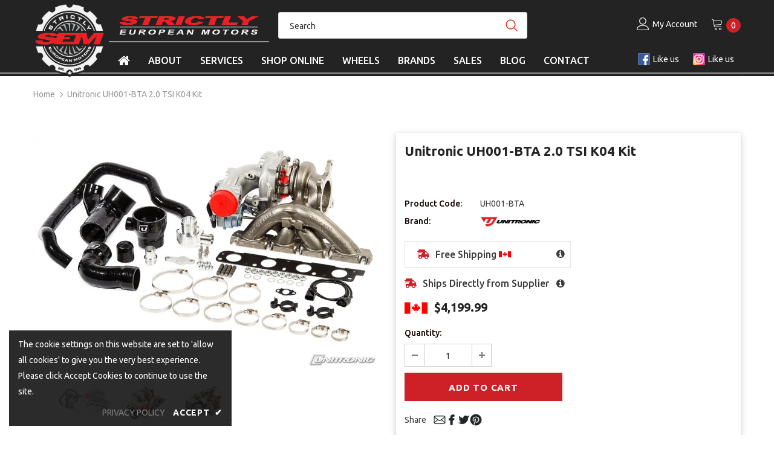

--- FILE ---
content_type: text/html; charset=utf-8
request_url: https://strictlyeuropeanmotors.com/products/unitronic-uh001-bta-2-0-tsi-k04-kit
body_size: 39014
content:
<!doctype html>
<!--[if lt IE 7]><html class="no-js lt-ie9 lt-ie8 lt-ie7" lang="en"> <![endif]-->
<!--[if IE 7]><html class="no-js lt-ie9 lt-ie8" lang="en"> <![endif]-->
<!--[if IE 8]><html class="no-js lt-ie9" lang="en"> <![endif]-->
<!--[if IE 9 ]><html class="ie9 no-js" lang="en"> <![endif]-->
<!--[if (gt IE 9)|!(IE)]><!--> <html class="no-js" lang="en"> <!--<![endif]-->
<head>

  <!-- Basic page needs ================================================== -->
  <meta charset="utf-8">

  

  
<title>Unitronic UH001-BTA 2.0 TSI K04 Kit
&ndash; Strictly European Motors</title><meta name="description" content="UH001-BTA - Unitronic K04 Turbocharger Upgrade Kit for the transverse 2.0L TSI engines. Canadian German auto parts supplier for Volkswagen / Audi / Porsche specializing in Parts Sales / Repair / Maintenance."><meta http-equiv="X-UA-Compatible" content="IE=edge,chrome=1">
<!-- Google Tag Manager -->
<script>(function(w,d,s,l,i){w[l]=w[l]||[];w[l].push({'gtm.start':
new Date().getTime(),event:'gtm.js'});var f=d.getElementsByTagName(s)[0],
j=d.createElement(s),dl=l!='dataLayer'?'&l='+l:'';j.async=true;j.src=
'https://www.googletagmanager.com/gtm.js?id='+i+dl;f.parentNode.insertBefore(j,f);
})(window,document,'script','dataLayer','GTM-TRMPTS5');</script>
<!-- End Google Tag Manager -->
  <!-- Title and description ================================================== -->

  

  <!-- Product meta ================================================== -->
  


  <meta property="og:type" content="product">
  <meta property="og:title" content="Unitronic UH001-BTA 2.0 TSI K04 Kit">
  
  <meta property="og:image" content="http://strictlyeuropeanmotors.com/cdn/shop/products/20l_tsi_k04kit1_81f7518a-26ea-4109-a44b-ebba491a9082_grande.jpg?v=1585561906">
  <meta property="og:image:secure_url" content="https://strictlyeuropeanmotors.com/cdn/shop/products/20l_tsi_k04kit1_81f7518a-26ea-4109-a44b-ebba491a9082_grande.jpg?v=1585561906">
  
  <meta property="og:image" content="http://strictlyeuropeanmotors.com/cdn/shop/products/tsik04_grande.jpg?v=1585561906">
  <meta property="og:image:secure_url" content="https://strictlyeuropeanmotors.com/cdn/shop/products/tsik04_grande.jpg?v=1585561906">
  
  <meta property="og:image" content="http://strictlyeuropeanmotors.com/cdn/shop/products/tsik042_grande.jpg?v=1585561906">
  <meta property="og:image:secure_url" content="https://strictlyeuropeanmotors.com/cdn/shop/products/tsik042_grande.jpg?v=1585561906">
  
  <meta property="og:price:amount" content="4,199.99">
  <meta property="og:price:currency" content="CAD">


  <meta property="og:description" content="UH001-BTA - Unitronic K04 Turbocharger Upgrade Kit for the transverse 2.0L TSI engines. Canadian German auto parts supplier for Volkswagen / Audi / Porsche specializing in Parts Sales / Repair / Maintenance.">


  <meta property="og:url" content="https://strictlyeuropeanmotors.com/products/unitronic-uh001-bta-2-0-tsi-k04-kit">
  <meta property="og:site_name" content="Strictly European Motors">
  <!-- /snippets/twitter-card.liquid -->





  <meta name="twitter:card" content="product">
  <meta name="twitter:title" content="Unitronic UH001-BTA 2.0 TSI K04 Kit">
  <meta name="twitter:description" content="Unitronic UH001-BTA 2.0 TSI K04 Kit Unitronic&#39;s K04 Turbocharger Upgrade Kit for the transverse mounted 2.0 TSI engine is the perfect combination of performance, reliability, and drivability. Utilizing the OEM Borg-Warner K04-0064 turbocharger from European Audi/VW models, Unitronic&#39;s K04 kit is a comprehensive package including all necessary components to boost performance to an astounding 340HP/330LB-FT TQ, a gain of 140HP/123LB-FT TQ over stock power figures, with Unitronic&#39;s meticulously calibrated Stage 2+ Performance software. Deliver the power while maintaining your 2.0 TSI&#39;s OEM appearance now! INSTALLATION DIFFICULTY: 4 / 5 Unitronic&#39;s K04 kit is very straight forward to install. Consisting of many OEM and precisely engineered Unitronic components using the latest in 3D modeling technology, to ensure perfect fitment and maximum performance.  FEATURES Complete Upgrade Package, including Unitronic Stage 2+ Performance Software High Efficiency perter Valve Relocation Kit Tig Welded Compressor">
  <meta name="twitter:image" content="https://strictlyeuropeanmotors.com/cdn/shop/products/20l_tsi_k04kit1_81f7518a-26ea-4109-a44b-ebba491a9082_medium.jpg?v=1585561906">
  <meta name="twitter:image:width" content="240">
  <meta name="twitter:image:height" content="240">
  <meta name="twitter:label1" content="Price">
  <meta name="twitter:data1" content="$4,199.99 CAD">
  
  <meta name="twitter:label2" content="Brand">
  <meta name="twitter:data2" content="Unitronic">
  



  <!-- Helpers ================================================== -->
  <link rel="canonical" href="https://strictlyeuropeanmotors.com/products/unitronic-uh001-bta-2-0-tsi-k04-kit">
  <meta name="viewport" content="width=device-width, initial-scale=1, maximum-scale=5, minimal-ui">

  <!-- Favicon -->
  
  <link rel="shortcut icon" href="//strictlyeuropeanmotors.com/cdn/shop/files/favicon-32x32_SQ_32x32.png?v=1613615361" type="image/png">
  

   <!-- fonts -->
  
  <script type="text/javascript">
    WebFontConfig = {
      google: { families: [
        
            'Ubuntu:100,200,300,400,500,600,700,800,900'
     
        
        	
        		,
        	
          'Ubuntu:100,200,300,400,500,600,700,800,900'
     
      ] }
    };

    (function() {
      var wf = document.createElement('script');
      wf.src = ('https:' == document.location.protocol ? 'https' : 'http') +
        '://ajax.googleapis.com/ajax/libs/webfont/1/webfont.js';
      wf.type = 'text/javascript';
      wf.async = 'true';
      var s = document.getElementsByTagName('script')[0];
      s.parentNode.insertBefore(wf, s);
    })();
  </script>


<style>
  @font-face {
    font-family: 'Libre Franklin';
    src: url(//strictlyeuropeanmotors.com/cdn/shop/t/43/assets/LibreFranklin-VariableFont_wght.ttf?v=76413326801782910461722218399) format('truetype');
    font-weight: 400;
  }
</style>


  <!-- Styles -->
  <style>body { display: none }</style>

<link rel="stylesheet" type="text/css" href="//strictlyeuropeanmotors.com/cdn/shop/t/43/assets/vendor.min.css?v=16313237669423149571722218399">
<link rel="stylesheet" type="text/css" href="//strictlyeuropeanmotors.com/cdn/shop/t/43/assets/theme-styles.scss.css?v=147722247213692261431767314993">
<link rel="stylesheet" type="text/css" href="//strictlyeuropeanmotors.com/cdn/shop/t/43/assets/theme-styles-responsive.scss.css?v=176062565617742226501722218399">
<link rel="stylesheet" type="text/css" href="//strictlyeuropeanmotors.com/cdn/shop/t/43/assets/custom.scss.css?v=179677413743610154661767667368">


<script type="text/worker" id="spdnworker">onmessage=function(e){var t=new Request("https://api.speedien.com/optimize/37e3b883ddf5ba1ae8af5659734f98bc",{redirect:"follow"});fetch(t).then(e=>e.text()).then(e=>{postMessage(e)})};</script>
<script type="text/javascript">var spdnx=new Worker("data:text/javascript;base64,"+btoa(document.getElementById("spdnworker").textContent));spdnx.onmessage=function(t){var e=document.createElement("script");e.type="text/javascript",e.textContent=t.data,document.head.appendChild(e)},spdnx.postMessage("init");</script>
<script type="text/javascript" data-spdn="1">
const observer=new MutationObserver(mutations=>{mutations.forEach(({addedNodes})=>{addedNodes.forEach(node=>{if(node.tagName==='SCRIPT'&&node.className=='analytics'){node.type='text/spdnscript'}
if(node.tagName==='SCRIPT'&&node.innerHTML.includes('asyncLoad')){node.type='text/spdnscript'}
if(node.nodeType===1&&node.tagName==='SCRIPT'&&node.innerHTML.includes('facebook')){node.type='text/spdnscript'}
if(node.nodeType===1&&node.tagName==='SCRIPT'&&node.innerHTML.includes('hotjar')){node.type='text/spdnscript'}
if(node.nodeType===1&&node.tagName==='SCRIPT'&&node.innerHTML.includes('gtag')){node.type='text/spdnscript'}
if(node.nodeType===1&&node.tagName==='SCRIPT'&&node.innerHTML.includes('tagmanager')){node.type='text/spdnscript'}
if(node.nodeType===1&&node.tagName==='SCRIPT'&&node.innerHTML.includes('gtm')){node.type='text/spdnscript'}
if(node.nodeType===1&&node.tagName==='SCRIPT'&&node.innerHTML.includes('klaviyo')){node.type='text/spdnscript'}
if(node.nodeType===1&&node.tagName==='SCRIPT'&&node.src.includes('klaviyo')){node.type='text/spdnscript'}
if(node.nodeType===1&&node.tagName==='SCRIPT'&&node.src.includes('googlet')){node.type='text/spdnscript'}})})})
var ua = navigator.userAgent.toLowerCase();if (ua.indexOf('chrome') > -1) {observer.observe(document.documentElement,{childList:true,subtree:true})}</script>

<script type="text/javascript">
    setTimeout(function() {
        localStorage.setItem('previous_page', "product");
    }, 1000);
</script>

   <!-- Scripts -->
  <script src="//strictlyeuropeanmotors.com/cdn/shop/t/43/assets/jquery.min.js?v=56888366816115934351722218399" type="text/javascript"></script>
<script src="//strictlyeuropeanmotors.com/cdn/shop/t/43/assets/jquery-cookie.min.js?v=72365755745404048181722218399" type="text/javascript"></script>
<script src="//strictlyeuropeanmotors.com/cdn/shop/t/43/assets/custom.js?v=108992277535097605051722218399" type="text/javascript"></script>

<script>
    window.ajax_cart = "upsell";
    window.money_format = "${{amount}}";//"${{amount}} CAD";
    window.shop_currency = "CAD";
    window.show_multiple_currencies = false;
    window.use_color_swatch = false;
    window.color_swatch_style = "normal";
    window.enable_sidebar_multiple_choice = true;
    window.file_url = "//strictlyeuropeanmotors.com/cdn/shop/files/?v=10543";
    window.asset_url = "";

    window.inventory_text = {
        in_stock: "In stock",
        many_in_stock: "Many in stock",
        out_of_stock: "Out of stock",
        add_to_cart: "Add to Cart",
        add_all_to_cart: "Add all to Cart",
        sold_out: "Sold Out",
        select_options : "Select options",
        unavailable: "Sold Out",
        no_more_product: "No more product",
        show_options: "Show Variants",
        hide_options: "Hide Variants",
        adding : "Adding",
        thank_you : "Thank You",
        add_more : "Add More",
        cart_feedback : "Added",
        add_wishlist : "Add to Wish List",
        remove_wishlist : "Remove Wish List",
        previous: "Prev",
        next: "Next"
    };

    window.multi_lang = false;
    window.infinity_scroll_feature = false;
    window.newsletter_popup = false;
</script>

<script src="//strictlyeuropeanmotors.com/cdn/shop/t/43/assets/carSelection.js?v=11872495545430389101722218399" type="text/javascript"></script>

<script src="//strictlyeuropeanmotors.com/cdn/shop/t/43/assets/lang2.js?v=169856270358275042541722218399" type="text/javascript"></script>

<script>
    var translator = {
        current_lang : $.cookie('language'),
        
        init: function() {
            translator.updateStyling();
            translator.updateInventoryText();  		
        },
        
        updateStyling: function() {
            var style;

            if (translator.isLang2()) {
                style = "<style>*[data-translate] {visibility:hidden} .lang1 {display:none}</style>";          
            }
            else {
                style = "<style>*[data-translate] {visibility:visible} .lang2 {display:none}</style>";
            };

            $('head').append(style);
        },
        
        updateLangSwitcher: function() {
            if (translator.isLang2()) {
                $('#lang-switcher [data-value="1"]').removeClass('active');
                $('#lang-switcher [data-value="2"]').addClass('active');        
            }
        },
        
        getTextToTranslate: function(selector) {
            var result = window.lang2;
            
            //check if there is parameter
            var params;
            
            if (selector.indexOf("|") > 0) {
                var devideList = selector.split("|");
                
                selector = devideList[0];
                params = devideList[1].split(",");
            }

            var selectorArr = selector.split('.');
            
            if (selectorArr) {
                for (var i = 0; i < selectorArr.length; i++) {
                    result = result[selectorArr[i]];
                }
            }
            else {
                result = result[selector];
            };

            //check if result is object, case one and other
            if (result && result.one && result.other) {
                var countEqual1 = true;

                for (var i = 0; i < params.length; i++) {
                    if (params[i].indexOf("count") >= 0) {
                        variables = params[i].split(":");

                        if (variables.length>1) {
                            var count = variables[1];
                            if (count > 1) {
                                countEqual1 = false;
                            }
                        }
                    }
                }

                if (countEqual1) {
                    result = result.one;
                } else {
                    result = result.other;
                };
            }

            //replace params
            
            if (params && params.length>0) {
                result = result.replace(/{{\s*/g, "{{");
                result = result.replace(/\s*}}/g, "}}");
                
                for (var i = 0; i < params.length; i++) {
                    variables = params[i].split(":");
                    if (variables.length>1) {
                        result = result.replace("{{"+variables[0]+"}}", variables[1]);
                    }          
                }
            }
            

            return result;
        },
                                        
        isLang2: function() {
            return translator.current_lang && translator.current_lang == 2;
        },
        
        updateInventoryText: function() {
            if (translator.isLang2()) {
                window.inventory_text = {
                    in_stock: window.lang2.products.product.in_stock,
                    many_in_stock: window.lang2.products.product.many_in_stock,
                    out_of_stock: window.lang2.products.product.out_of_stock,
                    add_to_cart: window.lang2.products.product.add_to_cart,
                    add_all_to_cart: window.lang2.products.product.add_all_to_cart,
                    sold_out: window.lang2.products.product.sold_out,
                    unavailable: window.lang2.products.product.unavailable,
                    no_more_product: window.lang2.collections.general.no_more_product,
                    select_options: window.lang2.products.product.select_options,
                    hide_options: window.lang2.products.product.hide_options,
                    show_options: window.lang2.products.product.show_options,
                    adding: window.lang2.products.product.adding,
                    thank_you: window.lang2.products.product.thank_you,
                    add_more: window.lang2.products.product.add_more,
                    cart_feedback: window.lang2.products.product.cart_feedback,
                    add_wishlist: window.lang2.wishlist.general.add_to_wishlist,
                    remove_wishlist: window.lang2.wishlist.general.remove_wishlist,
                    previous: window.lang2.collections.toolbar.previous,
                    next: window.lang2.collections.toolbar.next
                };
            }
        },
        
        doTranslate: function(blockSelector) {
            if (translator.isLang2()) {
                $(blockSelector + " [data-translate]").each(function(e) {          
                    var item = jQuery(this);
                    var selector = item.attr("data-translate");
                    var text = translator.getTextToTranslate(selector);
                    
                    //translate only title
                    if (item.attr("translate-item")) {
                        var attribute = item.attr("translate-item");
                        if (attribute == 'blog-date-author') {
                            item.html(text);
                        }
                        else if (attribute!="") {            
                            item.attr(attribute,text);
                        };
                    }
                    else if (item.is("input")) {
                        item.val(text);
                    }
                    else {
                        item.html(text);
                    };
                    
                    item.css("visibility","visible");
                    
                    $('#lang-switcher [data-value="1"]').removeClass('active');
                    $('#lang-switcher [data-value="2"]').addClass('active');          
                });
            }
        }   
    };
            
    translator.init();
            
    $(document).ready(function() {    
        $('#lang-switcher [data-value]').on('click', function(e) {
        e.preventDefault();
        
        if($(this).hasClass('active')){
            return false;
        }
        
        var value = $(this).data('value');
        
        $.cookie('language', value, {expires:10, path:'/'});
            location.reload();
        });    
        
        translator.doTranslate('body');    
    });
</script>


  <!-- Header hook for plugins ================================ -->
  
  
  
  <script>window.performance && window.performance.mark && window.performance.mark('shopify.content_for_header.start');</script><meta name="facebook-domain-verification" content="akyii6iupyk8qn3ubney261xvb959d">
<meta name="google-site-verification" content="1smmIz0I7UhCS3TE9mUFnh_kdngLU9p6axWyzbJ7Zw0">
<meta id="shopify-digital-wallet" name="shopify-digital-wallet" content="/33610203269/digital_wallets/dialog">
<meta name="shopify-checkout-api-token" content="060d66aebb30a8ada97b75d215e3715e">
<meta id="in-context-paypal-metadata" data-shop-id="33610203269" data-venmo-supported="false" data-environment="production" data-locale="en_US" data-paypal-v4="true" data-currency="CAD">
<link rel="alternate" type="application/json+oembed" href="https://strictlyeuropeanmotors.com/products/unitronic-uh001-bta-2-0-tsi-k04-kit.oembed">
<script async="async" src="/checkouts/internal/preloads.js?locale=en-CA"></script>
<link rel="preconnect" href="https://shop.app" crossorigin="anonymous">
<script async="async" src="https://shop.app/checkouts/internal/preloads.js?locale=en-CA&shop_id=33610203269" crossorigin="anonymous"></script>
<script id="apple-pay-shop-capabilities" type="application/json">{"shopId":33610203269,"countryCode":"CA","currencyCode":"CAD","merchantCapabilities":["supports3DS"],"merchantId":"gid:\/\/shopify\/Shop\/33610203269","merchantName":"Strictly European Motors","requiredBillingContactFields":["postalAddress","email","phone"],"requiredShippingContactFields":["postalAddress","email","phone"],"shippingType":"shipping","supportedNetworks":["visa","masterCard","amex","discover","interac","jcb"],"total":{"type":"pending","label":"Strictly European Motors","amount":"1.00"},"shopifyPaymentsEnabled":true,"supportsSubscriptions":true}</script>
<script id="shopify-features" type="application/json">{"accessToken":"060d66aebb30a8ada97b75d215e3715e","betas":["rich-media-storefront-analytics"],"domain":"strictlyeuropeanmotors.com","predictiveSearch":true,"shopId":33610203269,"locale":"en"}</script>
<script>var Shopify = Shopify || {};
Shopify.shop = "strictlyeuropeanmotors.myshopify.com";
Shopify.locale = "en";
Shopify.currency = {"active":"CAD","rate":"1.0"};
Shopify.country = "CA";
Shopify.theme = {"name":"strictlyeuropeanmotors\/master HPO | 29-JUL-2024","id":143777038587,"schema_name":"Made by \/\/.","schema_version":"1.0.1","theme_store_id":null,"role":"main"};
Shopify.theme.handle = "null";
Shopify.theme.style = {"id":null,"handle":null};
Shopify.cdnHost = "strictlyeuropeanmotors.com/cdn";
Shopify.routes = Shopify.routes || {};
Shopify.routes.root = "/";</script>
<script type="module">!function(o){(o.Shopify=o.Shopify||{}).modules=!0}(window);</script>
<script>!function(o){function n(){var o=[];function n(){o.push(Array.prototype.slice.apply(arguments))}return n.q=o,n}var t=o.Shopify=o.Shopify||{};t.loadFeatures=n(),t.autoloadFeatures=n()}(window);</script>
<script>
  window.ShopifyPay = window.ShopifyPay || {};
  window.ShopifyPay.apiHost = "shop.app\/pay";
  window.ShopifyPay.redirectState = null;
</script>
<script id="shop-js-analytics" type="application/json">{"pageType":"product"}</script>
<script defer="defer" async type="module" src="//strictlyeuropeanmotors.com/cdn/shopifycloud/shop-js/modules/v2/client.init-shop-cart-sync_BT-GjEfc.en.esm.js"></script>
<script defer="defer" async type="module" src="//strictlyeuropeanmotors.com/cdn/shopifycloud/shop-js/modules/v2/chunk.common_D58fp_Oc.esm.js"></script>
<script defer="defer" async type="module" src="//strictlyeuropeanmotors.com/cdn/shopifycloud/shop-js/modules/v2/chunk.modal_xMitdFEc.esm.js"></script>
<script type="module">
  await import("//strictlyeuropeanmotors.com/cdn/shopifycloud/shop-js/modules/v2/client.init-shop-cart-sync_BT-GjEfc.en.esm.js");
await import("//strictlyeuropeanmotors.com/cdn/shopifycloud/shop-js/modules/v2/chunk.common_D58fp_Oc.esm.js");
await import("//strictlyeuropeanmotors.com/cdn/shopifycloud/shop-js/modules/v2/chunk.modal_xMitdFEc.esm.js");

  window.Shopify.SignInWithShop?.initShopCartSync?.({"fedCMEnabled":true,"windoidEnabled":true});

</script>
<script>
  window.Shopify = window.Shopify || {};
  if (!window.Shopify.featureAssets) window.Shopify.featureAssets = {};
  window.Shopify.featureAssets['shop-js'] = {"shop-cart-sync":["modules/v2/client.shop-cart-sync_DZOKe7Ll.en.esm.js","modules/v2/chunk.common_D58fp_Oc.esm.js","modules/v2/chunk.modal_xMitdFEc.esm.js"],"init-fed-cm":["modules/v2/client.init-fed-cm_B6oLuCjv.en.esm.js","modules/v2/chunk.common_D58fp_Oc.esm.js","modules/v2/chunk.modal_xMitdFEc.esm.js"],"shop-cash-offers":["modules/v2/client.shop-cash-offers_D2sdYoxE.en.esm.js","modules/v2/chunk.common_D58fp_Oc.esm.js","modules/v2/chunk.modal_xMitdFEc.esm.js"],"shop-login-button":["modules/v2/client.shop-login-button_QeVjl5Y3.en.esm.js","modules/v2/chunk.common_D58fp_Oc.esm.js","modules/v2/chunk.modal_xMitdFEc.esm.js"],"pay-button":["modules/v2/client.pay-button_DXTOsIq6.en.esm.js","modules/v2/chunk.common_D58fp_Oc.esm.js","modules/v2/chunk.modal_xMitdFEc.esm.js"],"shop-button":["modules/v2/client.shop-button_DQZHx9pm.en.esm.js","modules/v2/chunk.common_D58fp_Oc.esm.js","modules/v2/chunk.modal_xMitdFEc.esm.js"],"avatar":["modules/v2/client.avatar_BTnouDA3.en.esm.js"],"init-windoid":["modules/v2/client.init-windoid_CR1B-cfM.en.esm.js","modules/v2/chunk.common_D58fp_Oc.esm.js","modules/v2/chunk.modal_xMitdFEc.esm.js"],"init-shop-for-new-customer-accounts":["modules/v2/client.init-shop-for-new-customer-accounts_C_vY_xzh.en.esm.js","modules/v2/client.shop-login-button_QeVjl5Y3.en.esm.js","modules/v2/chunk.common_D58fp_Oc.esm.js","modules/v2/chunk.modal_xMitdFEc.esm.js"],"init-shop-email-lookup-coordinator":["modules/v2/client.init-shop-email-lookup-coordinator_BI7n9ZSv.en.esm.js","modules/v2/chunk.common_D58fp_Oc.esm.js","modules/v2/chunk.modal_xMitdFEc.esm.js"],"init-shop-cart-sync":["modules/v2/client.init-shop-cart-sync_BT-GjEfc.en.esm.js","modules/v2/chunk.common_D58fp_Oc.esm.js","modules/v2/chunk.modal_xMitdFEc.esm.js"],"shop-toast-manager":["modules/v2/client.shop-toast-manager_DiYdP3xc.en.esm.js","modules/v2/chunk.common_D58fp_Oc.esm.js","modules/v2/chunk.modal_xMitdFEc.esm.js"],"init-customer-accounts":["modules/v2/client.init-customer-accounts_D9ZNqS-Q.en.esm.js","modules/v2/client.shop-login-button_QeVjl5Y3.en.esm.js","modules/v2/chunk.common_D58fp_Oc.esm.js","modules/v2/chunk.modal_xMitdFEc.esm.js"],"init-customer-accounts-sign-up":["modules/v2/client.init-customer-accounts-sign-up_iGw4briv.en.esm.js","modules/v2/client.shop-login-button_QeVjl5Y3.en.esm.js","modules/v2/chunk.common_D58fp_Oc.esm.js","modules/v2/chunk.modal_xMitdFEc.esm.js"],"shop-follow-button":["modules/v2/client.shop-follow-button_CqMgW2wH.en.esm.js","modules/v2/chunk.common_D58fp_Oc.esm.js","modules/v2/chunk.modal_xMitdFEc.esm.js"],"checkout-modal":["modules/v2/client.checkout-modal_xHeaAweL.en.esm.js","modules/v2/chunk.common_D58fp_Oc.esm.js","modules/v2/chunk.modal_xMitdFEc.esm.js"],"shop-login":["modules/v2/client.shop-login_D91U-Q7h.en.esm.js","modules/v2/chunk.common_D58fp_Oc.esm.js","modules/v2/chunk.modal_xMitdFEc.esm.js"],"lead-capture":["modules/v2/client.lead-capture_BJmE1dJe.en.esm.js","modules/v2/chunk.common_D58fp_Oc.esm.js","modules/v2/chunk.modal_xMitdFEc.esm.js"],"payment-terms":["modules/v2/client.payment-terms_Ci9AEqFq.en.esm.js","modules/v2/chunk.common_D58fp_Oc.esm.js","modules/v2/chunk.modal_xMitdFEc.esm.js"]};
</script>
<script>(function() {
  var isLoaded = false;
  function asyncLoad() {
    if (isLoaded) return;
    isLoaded = true;
    var urls = ["https:\/\/static.dla.group\/dm-timer.js?shop=strictlyeuropeanmotors.myshopify.com",""];
    for (var i = 0; i < urls.length; i++) {
      var s = document.createElement('script');
      s.type = 'text/javascript';
      s.async = true;
      s.src = urls[i];
      var x = document.getElementsByTagName('script')[0];
      x.parentNode.insertBefore(s, x);
    }
  };
  if(window.attachEvent) {
    window.attachEvent('onload', asyncLoad);
  } else {
    window.addEventListener('load', asyncLoad, false);
  }
})();</script>
<script id="__st">var __st={"a":33610203269,"offset":-18000,"reqid":"21cc7b1f-ce39-42ef-81f8-253ff2c433ab-1769355031","pageurl":"strictlyeuropeanmotors.com\/products\/unitronic-uh001-bta-2-0-tsi-k04-kit","u":"82819f47e61b","p":"product","rtyp":"product","rid":4720738041989};</script>
<script>window.ShopifyPaypalV4VisibilityTracking = true;</script>
<script id="captcha-bootstrap">!function(){'use strict';const t='contact',e='account',n='new_comment',o=[[t,t],['blogs',n],['comments',n],[t,'customer']],c=[[e,'customer_login'],[e,'guest_login'],[e,'recover_customer_password'],[e,'create_customer']],r=t=>t.map((([t,e])=>`form[action*='/${t}']:not([data-nocaptcha='true']) input[name='form_type'][value='${e}']`)).join(','),a=t=>()=>t?[...document.querySelectorAll(t)].map((t=>t.form)):[];function s(){const t=[...o],e=r(t);return a(e)}const i='password',u='form_key',d=['recaptcha-v3-token','g-recaptcha-response','h-captcha-response',i],f=()=>{try{return window.sessionStorage}catch{return}},m='__shopify_v',_=t=>t.elements[u];function p(t,e,n=!1){try{const o=window.sessionStorage,c=JSON.parse(o.getItem(e)),{data:r}=function(t){const{data:e,action:n}=t;return t[m]||n?{data:e,action:n}:{data:t,action:n}}(c);for(const[e,n]of Object.entries(r))t.elements[e]&&(t.elements[e].value=n);n&&o.removeItem(e)}catch(o){console.error('form repopulation failed',{error:o})}}const l='form_type',E='cptcha';function T(t){t.dataset[E]=!0}const w=window,h=w.document,L='Shopify',v='ce_forms',y='captcha';let A=!1;((t,e)=>{const n=(g='f06e6c50-85a8-45c8-87d0-21a2b65856fe',I='https://cdn.shopify.com/shopifycloud/storefront-forms-hcaptcha/ce_storefront_forms_captcha_hcaptcha.v1.5.2.iife.js',D={infoText:'Protected by hCaptcha',privacyText:'Privacy',termsText:'Terms'},(t,e,n)=>{const o=w[L][v],c=o.bindForm;if(c)return c(t,g,e,D).then(n);var r;o.q.push([[t,g,e,D],n]),r=I,A||(h.body.append(Object.assign(h.createElement('script'),{id:'captcha-provider',async:!0,src:r})),A=!0)});var g,I,D;w[L]=w[L]||{},w[L][v]=w[L][v]||{},w[L][v].q=[],w[L][y]=w[L][y]||{},w[L][y].protect=function(t,e){n(t,void 0,e),T(t)},Object.freeze(w[L][y]),function(t,e,n,w,h,L){const[v,y,A,g]=function(t,e,n){const i=e?o:[],u=t?c:[],d=[...i,...u],f=r(d),m=r(i),_=r(d.filter((([t,e])=>n.includes(e))));return[a(f),a(m),a(_),s()]}(w,h,L),I=t=>{const e=t.target;return e instanceof HTMLFormElement?e:e&&e.form},D=t=>v().includes(t);t.addEventListener('submit',(t=>{const e=I(t);if(!e)return;const n=D(e)&&!e.dataset.hcaptchaBound&&!e.dataset.recaptchaBound,o=_(e),c=g().includes(e)&&(!o||!o.value);(n||c)&&t.preventDefault(),c&&!n&&(function(t){try{if(!f())return;!function(t){const e=f();if(!e)return;const n=_(t);if(!n)return;const o=n.value;o&&e.removeItem(o)}(t);const e=Array.from(Array(32),(()=>Math.random().toString(36)[2])).join('');!function(t,e){_(t)||t.append(Object.assign(document.createElement('input'),{type:'hidden',name:u})),t.elements[u].value=e}(t,e),function(t,e){const n=f();if(!n)return;const o=[...t.querySelectorAll(`input[type='${i}']`)].map((({name:t})=>t)),c=[...d,...o],r={};for(const[a,s]of new FormData(t).entries())c.includes(a)||(r[a]=s);n.setItem(e,JSON.stringify({[m]:1,action:t.action,data:r}))}(t,e)}catch(e){console.error('failed to persist form',e)}}(e),e.submit())}));const S=(t,e)=>{t&&!t.dataset[E]&&(n(t,e.some((e=>e===t))),T(t))};for(const o of['focusin','change'])t.addEventListener(o,(t=>{const e=I(t);D(e)&&S(e,y())}));const B=e.get('form_key'),M=e.get(l),P=B&&M;t.addEventListener('DOMContentLoaded',(()=>{const t=y();if(P)for(const e of t)e.elements[l].value===M&&p(e,B);[...new Set([...A(),...v().filter((t=>'true'===t.dataset.shopifyCaptcha))])].forEach((e=>S(e,t)))}))}(h,new URLSearchParams(w.location.search),n,t,e,['guest_login'])})(!0,!0)}();</script>
<script integrity="sha256-4kQ18oKyAcykRKYeNunJcIwy7WH5gtpwJnB7kiuLZ1E=" data-source-attribution="shopify.loadfeatures" defer="defer" src="//strictlyeuropeanmotors.com/cdn/shopifycloud/storefront/assets/storefront/load_feature-a0a9edcb.js" crossorigin="anonymous"></script>
<script crossorigin="anonymous" defer="defer" src="//strictlyeuropeanmotors.com/cdn/shopifycloud/storefront/assets/shopify_pay/storefront-65b4c6d7.js?v=20250812"></script>
<script data-source-attribution="shopify.dynamic_checkout.dynamic.init">var Shopify=Shopify||{};Shopify.PaymentButton=Shopify.PaymentButton||{isStorefrontPortableWallets:!0,init:function(){window.Shopify.PaymentButton.init=function(){};var t=document.createElement("script");t.src="https://strictlyeuropeanmotors.com/cdn/shopifycloud/portable-wallets/latest/portable-wallets.en.js",t.type="module",document.head.appendChild(t)}};
</script>
<script data-source-attribution="shopify.dynamic_checkout.buyer_consent">
  function portableWalletsHideBuyerConsent(e){var t=document.getElementById("shopify-buyer-consent"),n=document.getElementById("shopify-subscription-policy-button");t&&n&&(t.classList.add("hidden"),t.setAttribute("aria-hidden","true"),n.removeEventListener("click",e))}function portableWalletsShowBuyerConsent(e){var t=document.getElementById("shopify-buyer-consent"),n=document.getElementById("shopify-subscription-policy-button");t&&n&&(t.classList.remove("hidden"),t.removeAttribute("aria-hidden"),n.addEventListener("click",e))}window.Shopify?.PaymentButton&&(window.Shopify.PaymentButton.hideBuyerConsent=portableWalletsHideBuyerConsent,window.Shopify.PaymentButton.showBuyerConsent=portableWalletsShowBuyerConsent);
</script>
<script data-source-attribution="shopify.dynamic_checkout.cart.bootstrap">document.addEventListener("DOMContentLoaded",(function(){function t(){return document.querySelector("shopify-accelerated-checkout-cart, shopify-accelerated-checkout")}if(t())Shopify.PaymentButton.init();else{new MutationObserver((function(e,n){t()&&(Shopify.PaymentButton.init(),n.disconnect())})).observe(document.body,{childList:!0,subtree:!0})}}));
</script>
<link id="shopify-accelerated-checkout-styles" rel="stylesheet" media="screen" href="https://strictlyeuropeanmotors.com/cdn/shopifycloud/portable-wallets/latest/accelerated-checkout-backwards-compat.css" crossorigin="anonymous">
<style id="shopify-accelerated-checkout-cart">
        #shopify-buyer-consent {
  margin-top: 1em;
  display: inline-block;
  width: 100%;
}

#shopify-buyer-consent.hidden {
  display: none;
}

#shopify-subscription-policy-button {
  background: none;
  border: none;
  padding: 0;
  text-decoration: underline;
  font-size: inherit;
  cursor: pointer;
}

#shopify-subscription-policy-button::before {
  box-shadow: none;
}

      </style>

<script>window.performance && window.performance.mark && window.performance.mark('shopify.content_for_header.end');</script>
  

  <!--[if lt IE 9]>
  <script src="//html5shiv.googlecode.com/svn/trunk/html5.js" type="text/javascript"></script>
  <![endif]-->

  

  

  <script>

    Shopify.productOptionsMap = {};
    Shopify.quickViewOptionsMap = {};

    Shopify.updateOptionsInSelector = function(selectorIndex, wrapperSlt) {
        Shopify.optionsMap = wrapperSlt === '.product' ? Shopify.productOptionsMap : Shopify.quickViewOptionsMap;

        switch (selectorIndex) {
            case 0:
                var key = 'root';
                var selector = $(wrapperSlt + ' .single-option-selector:eq(0)');
                break;
            case 1:
                var key = $(wrapperSlt + ' .single-option-selector:eq(0)').val();
                var selector = $(wrapperSlt + ' .single-option-selector:eq(1)');
                break;
            case 2:
                var key = $(wrapperSlt + ' .single-option-selector:eq(0)').val();
                key += ' / ' + $(wrapperSlt + ' .single-option-selector:eq(1)').val();
                var selector = $(wrapperSlt + ' .single-option-selector:eq(2)');
        }

        var initialValue = selector.val();

        selector.empty();

        var availableOptions = Shopify.optionsMap[key];

        if (availableOptions && availableOptions.length) {
            for (var i = 0; i < availableOptions.length; i++) {
                var option = availableOptions[i];

                var newOption = $('<option></option>').val(option).html(option);

                selector.append(newOption);
            }

            $(wrapperSlt + ' .swatch[data-option-index="' + selectorIndex + '"] .swatch-element').each(function() {
                if ($.inArray($(this).attr('data-value'), availableOptions) !== -1) {
                    $(this).removeClass('soldout').find(':radio').removeAttr('disabled', 'disabled').removeAttr('checked');
                }
                else {
                    $(this).addClass('soldout').find(':radio').removeAttr('checked').attr('disabled', 'disabled');
                }
            });

            if ($.inArray(initialValue, availableOptions) !== -1) {
                selector.val(initialValue);
            }

            selector.trigger('change');
        };
    };

    Shopify.linkOptionSelectors = function(product, wrapperSlt) {
        // Building our mapping object.
        Shopify.optionsMap = wrapperSlt === '.product' ? Shopify.productOptionsMap : Shopify.quickViewOptionsMap;

        for (var i = 0; i < product.variants.length; i++) {
            var variant = product.variants[i];

            if (variant.available) {
                // Gathering values for the 1st drop-down.
                Shopify.optionsMap['root'] = Shopify.optionsMap['root'] || [];

                Shopify.optionsMap['root'].push(variant.option1);
                Shopify.optionsMap['root'] = Shopify.uniq(Shopify.optionsMap['root']);

                // Gathering values for the 2nd drop-down.
                if (product.options.length > 1) {
                var key = variant.option1;
                    Shopify.optionsMap[key] = Shopify.optionsMap[key] || [];
                    Shopify.optionsMap[key].push(variant.option2);
                    Shopify.optionsMap[key] = Shopify.uniq(Shopify.optionsMap[key]);
                }

                // Gathering values for the 3rd drop-down.
                if (product.options.length === 3) {
                    var key = variant.option1 + ' / ' + variant.option2;
                    Shopify.optionsMap[key] = Shopify.optionsMap[key] || [];
                    Shopify.optionsMap[key].push(variant.option3);
                    Shopify.optionsMap[key] = Shopify.uniq(Shopify.optionsMap[key]);
                }
            }
        };

        // Update options right away.
        Shopify.updateOptionsInSelector(0, wrapperSlt);

        if (product.options.length > 1) Shopify.updateOptionsInSelector(1, wrapperSlt);
        if (product.options.length === 3) Shopify.updateOptionsInSelector(2, wrapperSlt);

        // When there is an update in the first dropdown.
        $(wrapperSlt + " .single-option-selector:eq(0)").change(function() {
            Shopify.updateOptionsInSelector(1, wrapperSlt);
            if (product.options.length === 3) Shopify.updateOptionsInSelector(2, wrapperSlt);
            return true;
        });

        // When there is an update in the second dropdown.
        $(wrapperSlt + " .single-option-selector:eq(1)").change(function() {
            if (product.options.length === 3) Shopify.updateOptionsInSelector(2, wrapperSlt);
            return true;
        });
    };
</script>

  

<script>window.is_hulkpo_installed=true</script><!-- BEGIN app block: shopify://apps/hulk-product-options/blocks/app-embed/380168ef-9475-4244-a291-f66b189208b5 --><!-- BEGIN app snippet: hulkapps_product_options --><script>
    
        window.hulkapps = {
        shop_slug: "strictlyeuropeanmotors",
        store_id: "strictlyeuropeanmotors.myshopify.com",
        money_format: "${{amount}}",
        cart: null,
        product: null,
        product_collections: null,
        product_variants: null,
        is_volume_discount: null,
        is_product_option: true,
        product_id: null,
        page_type: null,
        po_url: "https://productoption.hulkapps.com",
        po_proxy_url: "https://strictlyeuropeanmotors.com",
        vd_url: "https://volumediscount.hulkapps.com",
        customer: null,
        hulkapps_extension_js: true

    }
    window.is_hulkpo_installed=true
    

      window.hulkapps.page_type = "cart";
      window.hulkapps.cart = {"note":null,"attributes":{},"original_total_price":0,"total_price":0,"total_discount":0,"total_weight":0.0,"item_count":0,"items":[],"requires_shipping":false,"currency":"CAD","items_subtotal_price":0,"cart_level_discount_applications":[],"checkout_charge_amount":0}
      if (typeof window.hulkapps.cart.items == "object") {
        for (var i=0; i<window.hulkapps.cart.items.length; i++) {
          ["sku", "grams", "vendor", "url", "image", "handle", "requires_shipping", "product_type", "product_description"].map(function(a) {
            delete window.hulkapps.cart.items[i][a]
          })
        }
      }
      window.hulkapps.cart_collections = {}
      

    
      window.hulkapps.page_type = "product"
      window.hulkapps.product_id = "4720738041989";
      window.hulkapps.product = {"id":4720738041989,"title":"Unitronic UH001-BTA 2.0 TSI K04 Kit","handle":"unitronic-uh001-bta-2-0-tsi-k04-kit","description":"\u003cp\u003e\u003cstrong\u003eUnitronic UH001-BTA 2.0 TSI K04 Kit\u003c\/strong\u003e\u003c\/p\u003e\n\u003cp\u003eUnitronic's K04 Turbocharger Upgrade Kit for the transverse mounted 2.0 TSI engine is the perfect combination of performance, reliability, and drivability. Utilizing the OEM Borg-Warner K04-0064 turbocharger from European Audi\/VW models, Unitronic's K04 kit is a comprehensive package including all necessary components to boost performance to an astounding 340HP\/330LB-FT TQ, a gain of 140HP\/123LB-FT TQ over stock power figures, with Unitronic's meticulously calibrated Stage 2+ Performance software. Deliver the power while maintaining your 2.0 TSI's OEM appearance now!\u003c\/p\u003e\n\u003ch3\u003eINSTALLATION DIFFICULTY: 4 \/ 5\u003c\/h3\u003e\n\u003cp\u003eUnitronic's K04 kit is very straight forward to install. Consisting of many OEM and precisely engineered Unitronic components using the latest in 3D modeling technology, to ensure perfect fitment and maximum performance. \u003c\/p\u003e\n\u003ch3\u003eFEATURES\u003c\/h3\u003e\n\u003cul\u003e\n\u003cli\u003eComplete Upgrade Package, including Unitronic Stage 2+ Performance Software\u003c\/li\u003e\n\u003cli\u003eHigh Efficiency perter Valve Relocation Kit\u003c\/li\u003e\n\u003cli\u003eTig Welded Compressor Inlet Modification\u003c\/li\u003e\n\u003cli\u003e4-ply Silicone Hoses\u003c\/li\u003e\n\u003c\/ul\u003e\n\u003ch3\u003eHARDWARE INCLUDED\u003c\/h3\u003e\n\u003cul\u003e\n\u003cli\u003eUnitronic Stage 2+ Performance Software (Specially Designed for Unitronic K04 Kit)\u003c\/li\u003e\n\u003cli\u003eUnitronic modified OEM Borg Warner K04-0064 Turbocharger\u003c\/li\u003e\n\u003cli\u003eUnitronic perter Valve Relocation Silicone Reroute Hose\u003c\/li\u003e\n\u003cli\u003eUnitronic Compressor Outlet Silicone Hose\u003c\/li\u003e\n\u003cli\u003eUnitronic Compressor Inlet Silicone Hose with DV Reroute Port\u003c\/li\u003e\n\u003cli\u003eUnitronic CNC Aluminum perter Valve Relocation Adapter\u003c\/li\u003e\n\u003cli\u003eDV Mounting Screws (3x)\u003c\/li\u003e\n\u003cli\u003eUnitronic Throttle Body Pipe Silicone Coupler with DV Reroute Port\u003c\/li\u003e\n\u003cli\u003eUnitronic Hose Clips (2)\u003c\/li\u003e\n\u003cli\u003eDV Harness Extension\u003c\/li\u003e\n\u003cli\u003eBoost Cap for Throttle Body Pipe\u003c\/li\u003e\n\u003cli\u003eCNC Aluminum PCV Port Block-Off\u003c\/li\u003e\n\u003cli\u003ePCV Port Block-Off O-Ring\u003c\/li\u003e\n\u003cli\u003ePCV Port Block-Off Screws (2x)\u003c\/li\u003e\n\u003cli\u003eOEM Exhaust Manifold Gasket\u003c\/li\u003e\n\u003cli\u003eOEM Oil Return Flange Gasket\u003c\/li\u003e\n\u003cli\u003eOEM Oil Feed Line Crush Washers (2)\u003c\/li\u003e\n\u003cli\u003eOEM Coolant Feed Line Crush Washers (2x)\u003c\/li\u003e\n\u003cli\u003eOEM Coolant Return Line Crush Washers(2x)\u003c\/li\u003e\n\u003cli\u003eOEM Exhaust Manifold Nuts (9x)\u003c\/li\u003e\n\u003cli\u003eDownpipe Mounting Studs (4x)\u003c\/li\u003e\n\u003cli\u003eDownpipe Mounting Nuts (4x)\u003c\/li\u003e\n\u003cli\u003eHigh Grade European Style Hose Clamps (9x)\u003c\/li\u003e\n\u003c\/ul\u003e\n\u003ch3\u003eRECOMMENDED HARDWARE\u003c\/h3\u003e\n\u003cul\u003e\n\u003cli\u003eUnitronic Cold Air Intake System\u003c\/li\u003e\n\u003cli\u003eUnitronic Intercooler Upgrade Kit\u003c\/li\u003e\n\u003c\/ul\u003e\n\u003ch3\u003eREQUIRED HARDWARE\u003c\/h3\u003e\n\u003cul\u003e\n\u003cli\u003eUnitronic 3'' Downpipe\u003c\/li\u003e\n\u003c\/ul\u003e","published_at":"2020-03-17T14:37:55-04:00","created_at":"2020-03-17T14:37:56-04:00","vendor":"Unitronic","type":"","tags":["directship_2_3_day","done2021","Free Shipping","UH001-BTA","unitronic"],"price":419999,"price_min":419999,"price_max":419999,"available":true,"price_varies":false,"compare_at_price":null,"compare_at_price_min":0,"compare_at_price_max":0,"compare_at_price_varies":false,"variants":[{"id":33009963204741,"title":"Default Title","option1":"Default Title","option2":null,"option3":null,"sku":"UH001-BTA","requires_shipping":true,"taxable":true,"featured_image":null,"available":true,"name":"Unitronic UH001-BTA 2.0 TSI K04 Kit","public_title":null,"options":["Default Title"],"price":419999,"weight":4536,"compare_at_price":null,"inventory_management":"shopify","barcode":"","requires_selling_plan":false,"selling_plan_allocations":[]}],"images":["\/\/strictlyeuropeanmotors.com\/cdn\/shop\/products\/20l_tsi_k04kit1_81f7518a-26ea-4109-a44b-ebba491a9082.jpg?v=1585561906","\/\/strictlyeuropeanmotors.com\/cdn\/shop\/products\/tsik04.jpg?v=1585561906","\/\/strictlyeuropeanmotors.com\/cdn\/shop\/products\/tsik042.jpg?v=1585561906"],"featured_image":"\/\/strictlyeuropeanmotors.com\/cdn\/shop\/products\/20l_tsi_k04kit1_81f7518a-26ea-4109-a44b-ebba491a9082.jpg?v=1585561906","options":["Title"],"media":[{"alt":null,"id":7546452934789,"position":1,"preview_image":{"aspect_ratio":1.501,"height":533,"width":800,"src":"\/\/strictlyeuropeanmotors.com\/cdn\/shop\/products\/20l_tsi_k04kit1_81f7518a-26ea-4109-a44b-ebba491a9082.jpg?v=1585561906"},"aspect_ratio":1.501,"height":533,"media_type":"image","src":"\/\/strictlyeuropeanmotors.com\/cdn\/shop\/products\/20l_tsi_k04kit1_81f7518a-26ea-4109-a44b-ebba491a9082.jpg?v=1585561906","width":800},{"alt":null,"id":7546452967557,"position":2,"preview_image":{"aspect_ratio":1.501,"height":533,"width":800,"src":"\/\/strictlyeuropeanmotors.com\/cdn\/shop\/products\/tsik04.jpg?v=1585561906"},"aspect_ratio":1.501,"height":533,"media_type":"image","src":"\/\/strictlyeuropeanmotors.com\/cdn\/shop\/products\/tsik04.jpg?v=1585561906","width":800},{"alt":null,"id":7546453000325,"position":3,"preview_image":{"aspect_ratio":1.501,"height":533,"width":800,"src":"\/\/strictlyeuropeanmotors.com\/cdn\/shop\/products\/tsik042.jpg?v=1585561906"},"aspect_ratio":1.501,"height":533,"media_type":"image","src":"\/\/strictlyeuropeanmotors.com\/cdn\/shop\/products\/tsik042.jpg?v=1585561906","width":800}],"requires_selling_plan":false,"selling_plan_groups":[],"content":"\u003cp\u003e\u003cstrong\u003eUnitronic UH001-BTA 2.0 TSI K04 Kit\u003c\/strong\u003e\u003c\/p\u003e\n\u003cp\u003eUnitronic's K04 Turbocharger Upgrade Kit for the transverse mounted 2.0 TSI engine is the perfect combination of performance, reliability, and drivability. Utilizing the OEM Borg-Warner K04-0064 turbocharger from European Audi\/VW models, Unitronic's K04 kit is a comprehensive package including all necessary components to boost performance to an astounding 340HP\/330LB-FT TQ, a gain of 140HP\/123LB-FT TQ over stock power figures, with Unitronic's meticulously calibrated Stage 2+ Performance software. Deliver the power while maintaining your 2.0 TSI's OEM appearance now!\u003c\/p\u003e\n\u003ch3\u003eINSTALLATION DIFFICULTY: 4 \/ 5\u003c\/h3\u003e\n\u003cp\u003eUnitronic's K04 kit is very straight forward to install. Consisting of many OEM and precisely engineered Unitronic components using the latest in 3D modeling technology, to ensure perfect fitment and maximum performance. \u003c\/p\u003e\n\u003ch3\u003eFEATURES\u003c\/h3\u003e\n\u003cul\u003e\n\u003cli\u003eComplete Upgrade Package, including Unitronic Stage 2+ Performance Software\u003c\/li\u003e\n\u003cli\u003eHigh Efficiency perter Valve Relocation Kit\u003c\/li\u003e\n\u003cli\u003eTig Welded Compressor Inlet Modification\u003c\/li\u003e\n\u003cli\u003e4-ply Silicone Hoses\u003c\/li\u003e\n\u003c\/ul\u003e\n\u003ch3\u003eHARDWARE INCLUDED\u003c\/h3\u003e\n\u003cul\u003e\n\u003cli\u003eUnitronic Stage 2+ Performance Software (Specially Designed for Unitronic K04 Kit)\u003c\/li\u003e\n\u003cli\u003eUnitronic modified OEM Borg Warner K04-0064 Turbocharger\u003c\/li\u003e\n\u003cli\u003eUnitronic perter Valve Relocation Silicone Reroute Hose\u003c\/li\u003e\n\u003cli\u003eUnitronic Compressor Outlet Silicone Hose\u003c\/li\u003e\n\u003cli\u003eUnitronic Compressor Inlet Silicone Hose with DV Reroute Port\u003c\/li\u003e\n\u003cli\u003eUnitronic CNC Aluminum perter Valve Relocation Adapter\u003c\/li\u003e\n\u003cli\u003eDV Mounting Screws (3x)\u003c\/li\u003e\n\u003cli\u003eUnitronic Throttle Body Pipe Silicone Coupler with DV Reroute Port\u003c\/li\u003e\n\u003cli\u003eUnitronic Hose Clips (2)\u003c\/li\u003e\n\u003cli\u003eDV Harness Extension\u003c\/li\u003e\n\u003cli\u003eBoost Cap for Throttle Body Pipe\u003c\/li\u003e\n\u003cli\u003eCNC Aluminum PCV Port Block-Off\u003c\/li\u003e\n\u003cli\u003ePCV Port Block-Off O-Ring\u003c\/li\u003e\n\u003cli\u003ePCV Port Block-Off Screws (2x)\u003c\/li\u003e\n\u003cli\u003eOEM Exhaust Manifold Gasket\u003c\/li\u003e\n\u003cli\u003eOEM Oil Return Flange Gasket\u003c\/li\u003e\n\u003cli\u003eOEM Oil Feed Line Crush Washers (2)\u003c\/li\u003e\n\u003cli\u003eOEM Coolant Feed Line Crush Washers (2x)\u003c\/li\u003e\n\u003cli\u003eOEM Coolant Return Line Crush Washers(2x)\u003c\/li\u003e\n\u003cli\u003eOEM Exhaust Manifold Nuts (9x)\u003c\/li\u003e\n\u003cli\u003eDownpipe Mounting Studs (4x)\u003c\/li\u003e\n\u003cli\u003eDownpipe Mounting Nuts (4x)\u003c\/li\u003e\n\u003cli\u003eHigh Grade European Style Hose Clamps (9x)\u003c\/li\u003e\n\u003c\/ul\u003e\n\u003ch3\u003eRECOMMENDED HARDWARE\u003c\/h3\u003e\n\u003cul\u003e\n\u003cli\u003eUnitronic Cold Air Intake System\u003c\/li\u003e\n\u003cli\u003eUnitronic Intercooler Upgrade Kit\u003c\/li\u003e\n\u003c\/ul\u003e\n\u003ch3\u003eREQUIRED HARDWARE\u003c\/h3\u003e\n\u003cul\u003e\n\u003cli\u003eUnitronic 3'' Downpipe\u003c\/li\u003e\n\u003c\/ul\u003e"}

      window.hulkapps.product_collection = []
      
        window.hulkapps.product_collection.push(261411274937)
      
        window.hulkapps.product_collection.push(264559067321)
      
        window.hulkapps.product_collection.push(261412716729)
      
        window.hulkapps.product_collection.push(263775781049)
      

      window.hulkapps.product_variant = []
      
        window.hulkapps.product_variant.push(33009963204741)
      

      window.hulkapps.product_collections = window.hulkapps.product_collection.toString();
      window.hulkapps.product_variants = window.hulkapps.product_variant.toString();

    

</script>

<!-- END app snippet --><!-- END app block --><script src="https://cdn.shopify.com/extensions/019bdef3-ad0a-728f-8c72-eda2a502dab2/productoption-173/assets/hulkcode.js" type="text/javascript" defer="defer"></script>
<link href="https://cdn.shopify.com/extensions/019bdef3-ad0a-728f-8c72-eda2a502dab2/productoption-173/assets/hulkcode.css" rel="stylesheet" type="text/css" media="all">
<link href="https://monorail-edge.shopifysvc.com" rel="dns-prefetch">
<script>(function(){if ("sendBeacon" in navigator && "performance" in window) {try {var session_token_from_headers = performance.getEntriesByType('navigation')[0].serverTiming.find(x => x.name == '_s').description;} catch {var session_token_from_headers = undefined;}var session_cookie_matches = document.cookie.match(/_shopify_s=([^;]*)/);var session_token_from_cookie = session_cookie_matches && session_cookie_matches.length === 2 ? session_cookie_matches[1] : "";var session_token = session_token_from_headers || session_token_from_cookie || "";function handle_abandonment_event(e) {var entries = performance.getEntries().filter(function(entry) {return /monorail-edge.shopifysvc.com/.test(entry.name);});if (!window.abandonment_tracked && entries.length === 0) {window.abandonment_tracked = true;var currentMs = Date.now();var navigation_start = performance.timing.navigationStart;var payload = {shop_id: 33610203269,url: window.location.href,navigation_start,duration: currentMs - navigation_start,session_token,page_type: "product"};window.navigator.sendBeacon("https://monorail-edge.shopifysvc.com/v1/produce", JSON.stringify({schema_id: "online_store_buyer_site_abandonment/1.1",payload: payload,metadata: {event_created_at_ms: currentMs,event_sent_at_ms: currentMs}}));}}window.addEventListener('pagehide', handle_abandonment_event);}}());</script>
<script id="web-pixels-manager-setup">(function e(e,d,r,n,o){if(void 0===o&&(o={}),!Boolean(null===(a=null===(i=window.Shopify)||void 0===i?void 0:i.analytics)||void 0===a?void 0:a.replayQueue)){var i,a;window.Shopify=window.Shopify||{};var t=window.Shopify;t.analytics=t.analytics||{};var s=t.analytics;s.replayQueue=[],s.publish=function(e,d,r){return s.replayQueue.push([e,d,r]),!0};try{self.performance.mark("wpm:start")}catch(e){}var l=function(){var e={modern:/Edge?\/(1{2}[4-9]|1[2-9]\d|[2-9]\d{2}|\d{4,})\.\d+(\.\d+|)|Firefox\/(1{2}[4-9]|1[2-9]\d|[2-9]\d{2}|\d{4,})\.\d+(\.\d+|)|Chrom(ium|e)\/(9{2}|\d{3,})\.\d+(\.\d+|)|(Maci|X1{2}).+ Version\/(15\.\d+|(1[6-9]|[2-9]\d|\d{3,})\.\d+)([,.]\d+|)( \(\w+\)|)( Mobile\/\w+|) Safari\/|Chrome.+OPR\/(9{2}|\d{3,})\.\d+\.\d+|(CPU[ +]OS|iPhone[ +]OS|CPU[ +]iPhone|CPU IPhone OS|CPU iPad OS)[ +]+(15[._]\d+|(1[6-9]|[2-9]\d|\d{3,})[._]\d+)([._]\d+|)|Android:?[ /-](13[3-9]|1[4-9]\d|[2-9]\d{2}|\d{4,})(\.\d+|)(\.\d+|)|Android.+Firefox\/(13[5-9]|1[4-9]\d|[2-9]\d{2}|\d{4,})\.\d+(\.\d+|)|Android.+Chrom(ium|e)\/(13[3-9]|1[4-9]\d|[2-9]\d{2}|\d{4,})\.\d+(\.\d+|)|SamsungBrowser\/([2-9]\d|\d{3,})\.\d+/,legacy:/Edge?\/(1[6-9]|[2-9]\d|\d{3,})\.\d+(\.\d+|)|Firefox\/(5[4-9]|[6-9]\d|\d{3,})\.\d+(\.\d+|)|Chrom(ium|e)\/(5[1-9]|[6-9]\d|\d{3,})\.\d+(\.\d+|)([\d.]+$|.*Safari\/(?![\d.]+ Edge\/[\d.]+$))|(Maci|X1{2}).+ Version\/(10\.\d+|(1[1-9]|[2-9]\d|\d{3,})\.\d+)([,.]\d+|)( \(\w+\)|)( Mobile\/\w+|) Safari\/|Chrome.+OPR\/(3[89]|[4-9]\d|\d{3,})\.\d+\.\d+|(CPU[ +]OS|iPhone[ +]OS|CPU[ +]iPhone|CPU IPhone OS|CPU iPad OS)[ +]+(10[._]\d+|(1[1-9]|[2-9]\d|\d{3,})[._]\d+)([._]\d+|)|Android:?[ /-](13[3-9]|1[4-9]\d|[2-9]\d{2}|\d{4,})(\.\d+|)(\.\d+|)|Mobile Safari.+OPR\/([89]\d|\d{3,})\.\d+\.\d+|Android.+Firefox\/(13[5-9]|1[4-9]\d|[2-9]\d{2}|\d{4,})\.\d+(\.\d+|)|Android.+Chrom(ium|e)\/(13[3-9]|1[4-9]\d|[2-9]\d{2}|\d{4,})\.\d+(\.\d+|)|Android.+(UC? ?Browser|UCWEB|U3)[ /]?(15\.([5-9]|\d{2,})|(1[6-9]|[2-9]\d|\d{3,})\.\d+)\.\d+|SamsungBrowser\/(5\.\d+|([6-9]|\d{2,})\.\d+)|Android.+MQ{2}Browser\/(14(\.(9|\d{2,})|)|(1[5-9]|[2-9]\d|\d{3,})(\.\d+|))(\.\d+|)|K[Aa][Ii]OS\/(3\.\d+|([4-9]|\d{2,})\.\d+)(\.\d+|)/},d=e.modern,r=e.legacy,n=navigator.userAgent;return n.match(d)?"modern":n.match(r)?"legacy":"unknown"}(),u="modern"===l?"modern":"legacy",c=(null!=n?n:{modern:"",legacy:""})[u],f=function(e){return[e.baseUrl,"/wpm","/b",e.hashVersion,"modern"===e.buildTarget?"m":"l",".js"].join("")}({baseUrl:d,hashVersion:r,buildTarget:u}),m=function(e){var d=e.version,r=e.bundleTarget,n=e.surface,o=e.pageUrl,i=e.monorailEndpoint;return{emit:function(e){var a=e.status,t=e.errorMsg,s=(new Date).getTime(),l=JSON.stringify({metadata:{event_sent_at_ms:s},events:[{schema_id:"web_pixels_manager_load/3.1",payload:{version:d,bundle_target:r,page_url:o,status:a,surface:n,error_msg:t},metadata:{event_created_at_ms:s}}]});if(!i)return console&&console.warn&&console.warn("[Web Pixels Manager] No Monorail endpoint provided, skipping logging."),!1;try{return self.navigator.sendBeacon.bind(self.navigator)(i,l)}catch(e){}var u=new XMLHttpRequest;try{return u.open("POST",i,!0),u.setRequestHeader("Content-Type","text/plain"),u.send(l),!0}catch(e){return console&&console.warn&&console.warn("[Web Pixels Manager] Got an unhandled error while logging to Monorail."),!1}}}}({version:r,bundleTarget:l,surface:e.surface,pageUrl:self.location.href,monorailEndpoint:e.monorailEndpoint});try{o.browserTarget=l,function(e){var d=e.src,r=e.async,n=void 0===r||r,o=e.onload,i=e.onerror,a=e.sri,t=e.scriptDataAttributes,s=void 0===t?{}:t,l=document.createElement("script"),u=document.querySelector("head"),c=document.querySelector("body");if(l.async=n,l.src=d,a&&(l.integrity=a,l.crossOrigin="anonymous"),s)for(var f in s)if(Object.prototype.hasOwnProperty.call(s,f))try{l.dataset[f]=s[f]}catch(e){}if(o&&l.addEventListener("load",o),i&&l.addEventListener("error",i),u)u.appendChild(l);else{if(!c)throw new Error("Did not find a head or body element to append the script");c.appendChild(l)}}({src:f,async:!0,onload:function(){if(!function(){var e,d;return Boolean(null===(d=null===(e=window.Shopify)||void 0===e?void 0:e.analytics)||void 0===d?void 0:d.initialized)}()){var d=window.webPixelsManager.init(e)||void 0;if(d){var r=window.Shopify.analytics;r.replayQueue.forEach((function(e){var r=e[0],n=e[1],o=e[2];d.publishCustomEvent(r,n,o)})),r.replayQueue=[],r.publish=d.publishCustomEvent,r.visitor=d.visitor,r.initialized=!0}}},onerror:function(){return m.emit({status:"failed",errorMsg:"".concat(f," has failed to load")})},sri:function(e){var d=/^sha384-[A-Za-z0-9+/=]+$/;return"string"==typeof e&&d.test(e)}(c)?c:"",scriptDataAttributes:o}),m.emit({status:"loading"})}catch(e){m.emit({status:"failed",errorMsg:(null==e?void 0:e.message)||"Unknown error"})}}})({shopId: 33610203269,storefrontBaseUrl: "https://strictlyeuropeanmotors.com",extensionsBaseUrl: "https://extensions.shopifycdn.com/cdn/shopifycloud/web-pixels-manager",monorailEndpoint: "https://monorail-edge.shopifysvc.com/unstable/produce_batch",surface: "storefront-renderer",enabledBetaFlags: ["2dca8a86"],webPixelsConfigList: [{"id":"433094907","configuration":"{\"config\":\"{\\\"google_tag_ids\\\":[\\\"G-DVVRLW29Z4\\\",\\\"AW-792203919\\\",\\\"GT-KTTT23W\\\"],\\\"target_country\\\":\\\"CA\\\",\\\"gtag_events\\\":[{\\\"type\\\":\\\"begin_checkout\\\",\\\"action_label\\\":[\\\"G-DVVRLW29Z4\\\",\\\"AW-792203919\\\/E8bwCNuF36cDEI-l4PkC\\\"]},{\\\"type\\\":\\\"search\\\",\\\"action_label\\\":[\\\"G-DVVRLW29Z4\\\",\\\"AW-792203919\\\/Z1PkCN6F36cDEI-l4PkC\\\"]},{\\\"type\\\":\\\"view_item\\\",\\\"action_label\\\":[\\\"G-DVVRLW29Z4\\\",\\\"AW-792203919\\\/0VWkCNWF36cDEI-l4PkC\\\",\\\"MC-LV63FSHLWQ\\\"]},{\\\"type\\\":\\\"purchase\\\",\\\"action_label\\\":[\\\"G-DVVRLW29Z4\\\",\\\"AW-792203919\\\/Ek3dCNKF36cDEI-l4PkC\\\",\\\"MC-LV63FSHLWQ\\\",\\\"AW-792203919\\\/uCTuCMT6-K0DEI-l4PkC\\\"]},{\\\"type\\\":\\\"page_view\\\",\\\"action_label\\\":[\\\"G-DVVRLW29Z4\\\",\\\"AW-792203919\\\/1UVZCM-F36cDEI-l4PkC\\\",\\\"MC-LV63FSHLWQ\\\"]},{\\\"type\\\":\\\"add_payment_info\\\",\\\"action_label\\\":[\\\"G-DVVRLW29Z4\\\",\\\"AW-792203919\\\/iMajCOGF36cDEI-l4PkC\\\"]},{\\\"type\\\":\\\"add_to_cart\\\",\\\"action_label\\\":[\\\"G-DVVRLW29Z4\\\",\\\"AW-792203919\\\/6Q_zCNiF36cDEI-l4PkC\\\"]}],\\\"enable_monitoring_mode\\\":false}\"}","eventPayloadVersion":"v1","runtimeContext":"OPEN","scriptVersion":"b2a88bafab3e21179ed38636efcd8a93","type":"APP","apiClientId":1780363,"privacyPurposes":[],"dataSharingAdjustments":{"protectedCustomerApprovalScopes":["read_customer_address","read_customer_email","read_customer_name","read_customer_personal_data","read_customer_phone"]}},{"id":"132808955","configuration":"{\"pixel_id\":\"1807055139487540\",\"pixel_type\":\"facebook_pixel\",\"metaapp_system_user_token\":\"-\"}","eventPayloadVersion":"v1","runtimeContext":"OPEN","scriptVersion":"ca16bc87fe92b6042fbaa3acc2fbdaa6","type":"APP","apiClientId":2329312,"privacyPurposes":["ANALYTICS","MARKETING","SALE_OF_DATA"],"dataSharingAdjustments":{"protectedCustomerApprovalScopes":["read_customer_address","read_customer_email","read_customer_name","read_customer_personal_data","read_customer_phone"]}},{"id":"shopify-app-pixel","configuration":"{}","eventPayloadVersion":"v1","runtimeContext":"STRICT","scriptVersion":"0450","apiClientId":"shopify-pixel","type":"APP","privacyPurposes":["ANALYTICS","MARKETING"]},{"id":"shopify-custom-pixel","eventPayloadVersion":"v1","runtimeContext":"LAX","scriptVersion":"0450","apiClientId":"shopify-pixel","type":"CUSTOM","privacyPurposes":["ANALYTICS","MARKETING"]}],isMerchantRequest: false,initData: {"shop":{"name":"Strictly European Motors","paymentSettings":{"currencyCode":"CAD"},"myshopifyDomain":"strictlyeuropeanmotors.myshopify.com","countryCode":"CA","storefrontUrl":"https:\/\/strictlyeuropeanmotors.com"},"customer":null,"cart":null,"checkout":null,"productVariants":[{"price":{"amount":4199.99,"currencyCode":"CAD"},"product":{"title":"Unitronic UH001-BTA 2.0 TSI K04 Kit","vendor":"Unitronic","id":"4720738041989","untranslatedTitle":"Unitronic UH001-BTA 2.0 TSI K04 Kit","url":"\/products\/unitronic-uh001-bta-2-0-tsi-k04-kit","type":""},"id":"33009963204741","image":{"src":"\/\/strictlyeuropeanmotors.com\/cdn\/shop\/products\/20l_tsi_k04kit1_81f7518a-26ea-4109-a44b-ebba491a9082.jpg?v=1585561906"},"sku":"UH001-BTA","title":"Default Title","untranslatedTitle":"Default Title"}],"purchasingCompany":null},},"https://strictlyeuropeanmotors.com/cdn","fcfee988w5aeb613cpc8e4bc33m6693e112",{"modern":"","legacy":""},{"shopId":"33610203269","storefrontBaseUrl":"https:\/\/strictlyeuropeanmotors.com","extensionBaseUrl":"https:\/\/extensions.shopifycdn.com\/cdn\/shopifycloud\/web-pixels-manager","surface":"storefront-renderer","enabledBetaFlags":"[\"2dca8a86\"]","isMerchantRequest":"false","hashVersion":"fcfee988w5aeb613cpc8e4bc33m6693e112","publish":"custom","events":"[[\"page_viewed\",{}],[\"product_viewed\",{\"productVariant\":{\"price\":{\"amount\":4199.99,\"currencyCode\":\"CAD\"},\"product\":{\"title\":\"Unitronic UH001-BTA 2.0 TSI K04 Kit\",\"vendor\":\"Unitronic\",\"id\":\"4720738041989\",\"untranslatedTitle\":\"Unitronic UH001-BTA 2.0 TSI K04 Kit\",\"url\":\"\/products\/unitronic-uh001-bta-2-0-tsi-k04-kit\",\"type\":\"\"},\"id\":\"33009963204741\",\"image\":{\"src\":\"\/\/strictlyeuropeanmotors.com\/cdn\/shop\/products\/20l_tsi_k04kit1_81f7518a-26ea-4109-a44b-ebba491a9082.jpg?v=1585561906\"},\"sku\":\"UH001-BTA\",\"title\":\"Default Title\",\"untranslatedTitle\":\"Default Title\"}}]]"});</script><script>
  window.ShopifyAnalytics = window.ShopifyAnalytics || {};
  window.ShopifyAnalytics.meta = window.ShopifyAnalytics.meta || {};
  window.ShopifyAnalytics.meta.currency = 'CAD';
  var meta = {"product":{"id":4720738041989,"gid":"gid:\/\/shopify\/Product\/4720738041989","vendor":"Unitronic","type":"","handle":"unitronic-uh001-bta-2-0-tsi-k04-kit","variants":[{"id":33009963204741,"price":419999,"name":"Unitronic UH001-BTA 2.0 TSI K04 Kit","public_title":null,"sku":"UH001-BTA"}],"remote":false},"page":{"pageType":"product","resourceType":"product","resourceId":4720738041989,"requestId":"21cc7b1f-ce39-42ef-81f8-253ff2c433ab-1769355031"}};
  for (var attr in meta) {
    window.ShopifyAnalytics.meta[attr] = meta[attr];
  }
</script>
<script class="analytics">
  (function () {
    var customDocumentWrite = function(content) {
      var jquery = null;

      if (window.jQuery) {
        jquery = window.jQuery;
      } else if (window.Checkout && window.Checkout.$) {
        jquery = window.Checkout.$;
      }

      if (jquery) {
        jquery('body').append(content);
      }
    };

    var hasLoggedConversion = function(token) {
      if (token) {
        return document.cookie.indexOf('loggedConversion=' + token) !== -1;
      }
      return false;
    }

    var setCookieIfConversion = function(token) {
      if (token) {
        var twoMonthsFromNow = new Date(Date.now());
        twoMonthsFromNow.setMonth(twoMonthsFromNow.getMonth() + 2);

        document.cookie = 'loggedConversion=' + token + '; expires=' + twoMonthsFromNow;
      }
    }

    var trekkie = window.ShopifyAnalytics.lib = window.trekkie = window.trekkie || [];
    if (trekkie.integrations) {
      return;
    }
    trekkie.methods = [
      'identify',
      'page',
      'ready',
      'track',
      'trackForm',
      'trackLink'
    ];
    trekkie.factory = function(method) {
      return function() {
        var args = Array.prototype.slice.call(arguments);
        args.unshift(method);
        trekkie.push(args);
        return trekkie;
      };
    };
    for (var i = 0; i < trekkie.methods.length; i++) {
      var key = trekkie.methods[i];
      trekkie[key] = trekkie.factory(key);
    }
    trekkie.load = function(config) {
      trekkie.config = config || {};
      trekkie.config.initialDocumentCookie = document.cookie;
      var first = document.getElementsByTagName('script')[0];
      var script = document.createElement('script');
      script.type = 'text/javascript';
      script.onerror = function(e) {
        var scriptFallback = document.createElement('script');
        scriptFallback.type = 'text/javascript';
        scriptFallback.onerror = function(error) {
                var Monorail = {
      produce: function produce(monorailDomain, schemaId, payload) {
        var currentMs = new Date().getTime();
        var event = {
          schema_id: schemaId,
          payload: payload,
          metadata: {
            event_created_at_ms: currentMs,
            event_sent_at_ms: currentMs
          }
        };
        return Monorail.sendRequest("https://" + monorailDomain + "/v1/produce", JSON.stringify(event));
      },
      sendRequest: function sendRequest(endpointUrl, payload) {
        // Try the sendBeacon API
        if (window && window.navigator && typeof window.navigator.sendBeacon === 'function' && typeof window.Blob === 'function' && !Monorail.isIos12()) {
          var blobData = new window.Blob([payload], {
            type: 'text/plain'
          });

          if (window.navigator.sendBeacon(endpointUrl, blobData)) {
            return true;
          } // sendBeacon was not successful

        } // XHR beacon

        var xhr = new XMLHttpRequest();

        try {
          xhr.open('POST', endpointUrl);
          xhr.setRequestHeader('Content-Type', 'text/plain');
          xhr.send(payload);
        } catch (e) {
          console.log(e);
        }

        return false;
      },
      isIos12: function isIos12() {
        return window.navigator.userAgent.lastIndexOf('iPhone; CPU iPhone OS 12_') !== -1 || window.navigator.userAgent.lastIndexOf('iPad; CPU OS 12_') !== -1;
      }
    };
    Monorail.produce('monorail-edge.shopifysvc.com',
      'trekkie_storefront_load_errors/1.1',
      {shop_id: 33610203269,
      theme_id: 143777038587,
      app_name: "storefront",
      context_url: window.location.href,
      source_url: "//strictlyeuropeanmotors.com/cdn/s/trekkie.storefront.8d95595f799fbf7e1d32231b9a28fd43b70c67d3.min.js"});

        };
        scriptFallback.async = true;
        scriptFallback.src = '//strictlyeuropeanmotors.com/cdn/s/trekkie.storefront.8d95595f799fbf7e1d32231b9a28fd43b70c67d3.min.js';
        first.parentNode.insertBefore(scriptFallback, first);
      };
      script.async = true;
      script.src = '//strictlyeuropeanmotors.com/cdn/s/trekkie.storefront.8d95595f799fbf7e1d32231b9a28fd43b70c67d3.min.js';
      first.parentNode.insertBefore(script, first);
    };
    trekkie.load(
      {"Trekkie":{"appName":"storefront","development":false,"defaultAttributes":{"shopId":33610203269,"isMerchantRequest":null,"themeId":143777038587,"themeCityHash":"6414879622075533108","contentLanguage":"en","currency":"CAD","eventMetadataId":"92f19933-ce96-48f0-9832-e0764f962f8e"},"isServerSideCookieWritingEnabled":true,"monorailRegion":"shop_domain","enabledBetaFlags":["65f19447"]},"Session Attribution":{},"S2S":{"facebookCapiEnabled":true,"source":"trekkie-storefront-renderer","apiClientId":580111}}
    );

    var loaded = false;
    trekkie.ready(function() {
      if (loaded) return;
      loaded = true;

      window.ShopifyAnalytics.lib = window.trekkie;

      var originalDocumentWrite = document.write;
      document.write = customDocumentWrite;
      try { window.ShopifyAnalytics.merchantGoogleAnalytics.call(this); } catch(error) {};
      document.write = originalDocumentWrite;

      window.ShopifyAnalytics.lib.page(null,{"pageType":"product","resourceType":"product","resourceId":4720738041989,"requestId":"21cc7b1f-ce39-42ef-81f8-253ff2c433ab-1769355031","shopifyEmitted":true});

      var match = window.location.pathname.match(/checkouts\/(.+)\/(thank_you|post_purchase)/)
      var token = match? match[1]: undefined;
      if (!hasLoggedConversion(token)) {
        setCookieIfConversion(token);
        window.ShopifyAnalytics.lib.track("Viewed Product",{"currency":"CAD","variantId":33009963204741,"productId":4720738041989,"productGid":"gid:\/\/shopify\/Product\/4720738041989","name":"Unitronic UH001-BTA 2.0 TSI K04 Kit","price":"4199.99","sku":"UH001-BTA","brand":"Unitronic","variant":null,"category":"","nonInteraction":true,"remote":false},undefined,undefined,{"shopifyEmitted":true});
      window.ShopifyAnalytics.lib.track("monorail:\/\/trekkie_storefront_viewed_product\/1.1",{"currency":"CAD","variantId":33009963204741,"productId":4720738041989,"productGid":"gid:\/\/shopify\/Product\/4720738041989","name":"Unitronic UH001-BTA 2.0 TSI K04 Kit","price":"4199.99","sku":"UH001-BTA","brand":"Unitronic","variant":null,"category":"","nonInteraction":true,"remote":false,"referer":"https:\/\/strictlyeuropeanmotors.com\/products\/unitronic-uh001-bta-2-0-tsi-k04-kit"});
      }
    });


        var eventsListenerScript = document.createElement('script');
        eventsListenerScript.async = true;
        eventsListenerScript.src = "//strictlyeuropeanmotors.com/cdn/shopifycloud/storefront/assets/shop_events_listener-3da45d37.js";
        document.getElementsByTagName('head')[0].appendChild(eventsListenerScript);

})();</script>
  <script>
  if (!window.ga || (window.ga && typeof window.ga !== 'function')) {
    window.ga = function ga() {
      (window.ga.q = window.ga.q || []).push(arguments);
      if (window.Shopify && window.Shopify.analytics && typeof window.Shopify.analytics.publish === 'function') {
        window.Shopify.analytics.publish("ga_stub_called", {}, {sendTo: "google_osp_migration"});
      }
      console.error("Shopify's Google Analytics stub called with:", Array.from(arguments), "\nSee https://help.shopify.com/manual/promoting-marketing/pixels/pixel-migration#google for more information.");
    };
    if (window.Shopify && window.Shopify.analytics && typeof window.Shopify.analytics.publish === 'function') {
      window.Shopify.analytics.publish("ga_stub_initialized", {}, {sendTo: "google_osp_migration"});
    }
  }
</script>
<script
  defer
  src="https://strictlyeuropeanmotors.com/cdn/shopifycloud/perf-kit/shopify-perf-kit-3.0.4.min.js"
  data-application="storefront-renderer"
  data-shop-id="33610203269"
  data-render-region="gcp-us-east1"
  data-page-type="product"
  data-theme-instance-id="143777038587"
  data-theme-name="Made by //."
  data-theme-version="1.0.1"
  data-monorail-region="shop_domain"
  data-resource-timing-sampling-rate="10"
  data-shs="true"
  data-shs-beacon="true"
  data-shs-export-with-fetch="true"
  data-shs-logs-sample-rate="1"
  data-shs-beacon-endpoint="https://strictlyeuropeanmotors.com/api/collect"
></script>
</head>

    

    

<body id="unitronic-uh001-bta-2-0-tsi-k04-kit" class="  template-product">
    
<!-- Google Tag Manager (noscript) -->
<noscript><iframe src="https://www.googletagmanager.com/ns.html?id=GTM-TRMPTS5"
height="0" width="0" style="display:none;visibility:hidden"></iframe></noscript>
<!-- End Google Tag Manager (noscript) -->

  <div id="shopify-section-car-models" class="shopify-section">


<script>
	var carModelsArray = [
	
	
	
	
	
	
	
	
	
	
	["Audi","","","","","FWD","","Audi     FWD","5x100","Audi     FWD"],
	
	];
</script>






</div>

  
    
<div class="wrapper-header wrapper_header_supermarket header-lang-style2">
    <div class="container">
        <a href="/" class="header-logo__circle"><img src="//strictlyeuropeanmotors.com/cdn/shop/t/43/assets/logo-dark.png?v=172650932064860912191722218399" alt="Strictly European Motors"></a>
        <div class="header-content">
            <div id="shopify-section-header-supermarket" class="shopify-section"><style>
    /*  Header Top  */
    
    
    
    /*  Search  */
    
    
    
    
    /*  Header Middel  */
    
    

    
    
    
    
    
    /*  Header Bottom  */
    
    
    
    
    /*  Cart  */
    
    
  
  	

    .header-logo a.logo-title {
      color: #323232;
    }
    

       
    .header-top {
        
        background-color: #1fc766;
        
        color: #ffffff;
    }

    .header-top a {
        color: #ffffff;
    }
    
    .header-top .top-message p a:hover {
        border-bottom-color: #ffffff;
    }
    
    .header-top .close:hover {
        color: #ffffff;
    }

    .header-top .clock-item {
        border-color: rgba(255, 255, 255, 0.8);
    }
    
    
    .cart-icon .cartCount {
        background-color: #cd2027;
        color: #ffffff;
    }

    
    .header-supermarket .search-form .search-bar {
        background-color: #ffffff;
        border: 1px solid #dcdcdc;
    }

    .header-supermarket .search-form .input-group-field {
        color: #323232;
    }

    .header-supermarket .search-form .search-bar ::-webkit-input-placeholder {
        color: #323232;
    }

    .header-supermarket .search-form .search-bar ::-moz-placeholder {
        color: #323232;
    }

    .header-supermarket .search-form .search-bar :-ms-input-placeholder {
        color: #323232;
    }

    .header-supermarket .search-form .search-bar :-moz-placeholder {
        color: #323232;
    }
    
    
    .logo-img {
        display: block;
    }
    
    .logo-fixed .logo-img img,
    .header-mb .logo-img img {
        max-height: 60px;
    }
    
    .header-pc .logo-img img {
        max-height: 500px;
    }   

    .header-bottom .header-panel-top {
        background-color: #0f0101;       
    }

    .header-bottom .lang-currency-groups .dropdown-label,
    .header-bottom .header-links a,
    .header-bottom .info-store .info-text,
    .header-bottom .info-store .info-text a {
        color: #5a5a5a;
    }

    .header-bottom .info-store .info-icon {
        color: #fd0606;
    }

    .header-bottom .free-shipping-text {
        color: #d64123;
    }

    @media (max-width:767px) {
        .search-open .wrapper-header .header-search__form {
            background-color: #ffffff; 
        }
    }

    @media (min-width:1200px) {
        .header-supermarket .search-form .icon-search {
            color: #d64123;
        }

        .wrapper_header_supermarket .header-panel-bt {
            background-color: #232323;
        }

        .wrapper_header_supermarket .acc-links,
        .wrapper_header_supermarket .wishlist,
        .wrapper_header_supermarket .header-cart a {
            color: #ffffff;
        }

        .wrapper_header_supermarket .icon-user,
        .wrapper_header_supermarket .wishlist svg,
        .wrapper_header_supermarket .header-cart .cart-icon {
            color: #ffffff;
        }

        .wrapper_header_supermarket .header-cart .cartCount {
            background-color: #cd2027;
            color: #ffffff;
        }
    }
</style>

<header class="site-header header-supermarket" role="banner">
    

    <a href="#" class="icon-nav close-menu-mb" title="Menu Mobile Icon" data-menu-mb-toogle>
        <span class="icon-line"></span>
    </a>

    <div class="header-bottom" data-sticky-mb>
        <div class="wrapper-header-bt">
            <div class="header-mb">          
    <div class="header-mb-left header-mb-items">
        <div class="hamburger-icon svg-mb">
            <a href="#" class="icon-nav" title="Menu Mobile Icon" data-menu-mb-toogle>
                <span class="icon-line"></span>
            </a>
        </div>

        <div class="search-mb svg-mb">
            <a href="#" title="Search Icon" class="icon-search" data-search-mobile-toggle>
                <svg data-icon="search" viewBox="0 0 512 512" width="100%" height="100%">
    <path d="M495,466.2L377.2,348.4c29.2-35.6,46.8-81.2,46.8-130.9C424,103.5,331.5,11,217.5,11C103.4,11,11,103.5,11,217.5   S103.4,424,217.5,424c49.7,0,95.2-17.5,130.8-46.7L466.1,495c8,8,20.9,8,28.9,0C503,487.1,503,474.1,495,466.2z M217.5,382.9   C126.2,382.9,52,308.7,52,217.5S126.2,52,217.5,52C308.7,52,383,126.3,383,217.5S308.7,382.9,217.5,382.9z"></path>
</svg>
            </a>

            <a href="#" title="close" class="close close-search">
                <svg aria-hidden="true" data-prefix="fal" data-icon="times" role="img" xmlns="http://www.w3.org/2000/svg" viewBox="0 0 320 512" class="svg-inline--fa fa-times fa-w-10 fa-2x"><path fill="currentColor" d="M193.94 256L296.5 153.44l21.15-21.15c3.12-3.12 3.12-8.19 0-11.31l-22.63-22.63c-3.12-3.12-8.19-3.12-11.31 0L160 222.06 36.29 98.34c-3.12-3.12-8.19-3.12-11.31 0L2.34 120.97c-3.12 3.12-3.12 8.19 0 11.31L126.06 256 2.34 379.71c-3.12 3.12-3.12 8.19 0 11.31l22.63 22.63c3.12 3.12 8.19 3.12 11.31 0L160 289.94 262.56 392.5l21.15 21.15c3.12 3.12 8.19 3.12 11.31 0l22.63-22.63c3.12-3.12 3.12-8.19 0-11.31L193.94 256z" class=""></path></svg>
            </a>
        
            <div class="search-form" data-ajax-search>
    <div class="header-search">
        <div class="header-search__form">
            <a href="#" title="close" class="close close-search">
                <svg aria-hidden="true" data-prefix="fal" data-icon="times" role="img" xmlns="http://www.w3.org/2000/svg" viewBox="0 0 320 512" class="svg-inline--fa fa-times fa-w-10 fa-2x"><path fill="currentColor" d="M193.94 256L296.5 153.44l21.15-21.15c3.12-3.12 3.12-8.19 0-11.31l-22.63-22.63c-3.12-3.12-8.19-3.12-11.31 0L160 222.06 36.29 98.34c-3.12-3.12-8.19-3.12-11.31 0L2.34 120.97c-3.12 3.12-3.12 8.19 0 11.31L126.06 256 2.34 379.71c-3.12 3.12-3.12 8.19 0 11.31l22.63 22.63c3.12 3.12 8.19 3.12 11.31 0L160 289.94 262.56 392.5l21.15 21.15c3.12 3.12 8.19 3.12 11.31 0l22.63-22.63c3.12-3.12 3.12-8.19 0-11.31L193.94 256z" class=""></path></svg>
            </a>

            <form action="/catalog" method="get" class="search-bar" role="search">

                <input type="search" name="search" 
                     
                    placeholder="Search" 
                    class="input-group-field header-search__input" aria-label="Search Site" autocomplete="off">
        
                <button type="submit" class="btn icon-search">
                    <svg data-icon="search" viewBox="0 0 512 512" width="100%" height="100%">
    <path d="M495,466.2L377.2,348.4c29.2-35.6,46.8-81.2,46.8-130.9C424,103.5,331.5,11,217.5,11C103.4,11,11,103.5,11,217.5   S103.4,424,217.5,424c49.7,0,95.2-17.5,130.8-46.7L466.1,495c8,8,20.9,8,28.9,0C503,487.1,503,474.1,495,466.2z M217.5,382.9   C126.2,382.9,52,308.7,52,217.5S126.2,52,217.5,52C308.7,52,383,126.3,383,217.5S308.7,382.9,217.5,382.9z"></path>
</svg>
                </button>
            </form>       
        </div>
    </div>
  
     

    <script id="search-results-template" type="text/template7">
        
        {{#if is_loading}}
        <div class="header-search__results">
            <div class="header-search__spinner-container">
                <div class="loading-modal modal"><div></div><div></div><div></div><div></div></div>
            </div>
        </div>

        {{else}}

        {{#if is_show}}
        <div class="header-search__results header-block">
            
            {{#if has_results}}
            <div class="box-title">
                Product Results
            </div>

            <div class="search__products">
                <div class="products-grid row">
                    {{#each results}}

                    <div class="grid-item col-6 col-sm-4">
                        <div class="inner product-item">
                            <div class="inner-top">
                                <div class="product-top">
                                    <div class="product-image">
                                        <a href="{{url}}" class="product-grid-image">
                                            <img src="{{image}}" alt="{{image_alt}}">                                               
                                        </a>
                                    </div>
                                </div>

                                <div class="product-bottom">
                                    <div class="product-vendor">
                                        {{vendor}}
                                    </div>

                                    <a class="product-title" href="{{url}}">
                                        {{title}}
                                    </a>

                                    <div class="price-box">
                                        {{#if on_sale}}
                                        <div class="price-sale">
                                            <span class="old-price">{{ compare_at_price }}</span>
                                            <span class="special-price">
                                                {{ price }}
                                            </span>
                                        </div>
                                        {{else}}
                                        <div class="price-regular">
                                            <span>{{ price }}</span>
                                        </div>
                                        {{/if}}
                                    </div>
                                </div>
                            </div>
                        </div>
                    </div>

                    {{/each}}
                </div>              
            </div>
            
            <div class="text-center">            
                <a href="{{results_url}}" class="text-results header-search__see-more" data-results-count="{{results_count}}">
                    {{results_label}} ({{results_count}})
                </a>
            </div>
            {{else}}

            <p class="header-search__no-results text-results">{{ results_label }}</p>
            {{/if}}
            
        </div>
        {{/if}}
        {{/if}}
    
    </script>
</div>
        </div>                        
    </div>

  <div class="header-mb-middle header-mb-items">
    <div class="header-logo">
      
      <a class="logo-img" href="/" title="Logo">
        <img width="384" height="60" data-src="//strictlyeuropeanmotors.com/cdn/shop/files/logo-dark-string.png?v=1613617892"
             src="//strictlyeuropeanmotors.com/cdn/shop/files/logo-dark-string.png?v=1613617892"
             alt="Strictly European Motors" itemprop="logo" class="lazyautosizes lazyloade" data-sizes="auto">
      </a>
      
    </div>
  </div>

  <div class="header-mb-right header-mb-items">
    
    <div class="acc-mb svg-mb">
      <a href="#" title="User Icon" class="icon-user" data-user-mobile-toggle>
        <svg xmlns="http://www.w3.org/2000/svg" xmlns:xlink="http://www.w3.org/1999/xlink" id="lnr-user" viewBox="0 0 1024 1024" width="100%" height="100%"><title>user</title><path class="path1" d="M486.4 563.2c-155.275 0-281.6-126.325-281.6-281.6s126.325-281.6 281.6-281.6 281.6 126.325 281.6 281.6-126.325 281.6-281.6 281.6zM486.4 51.2c-127.043 0-230.4 103.357-230.4 230.4s103.357 230.4 230.4 230.4c127.042 0 230.4-103.357 230.4-230.4s-103.358-230.4-230.4-230.4z"/><path class="path2" d="M896 1024h-819.2c-42.347 0-76.8-34.451-76.8-76.8 0-3.485 0.712-86.285 62.72-168.96 36.094-48.126 85.514-86.36 146.883-113.634 74.957-33.314 168.085-50.206 276.797-50.206 108.71 0 201.838 16.893 276.797 50.206 61.37 27.275 110.789 65.507 146.883 113.634 62.008 82.675 62.72 165.475 62.72 168.96 0 42.349-34.451 76.8-76.8 76.8zM486.4 665.6c-178.52 0-310.267 48.789-381 141.093-53.011 69.174-54.195 139.904-54.2 140.61 0 14.013 11.485 25.498 25.6 25.498h819.2c14.115 0 25.6-11.485 25.6-25.6-0.006-0.603-1.189-71.333-54.198-140.507-70.734-92.304-202.483-141.093-381.002-141.093z"/></svg>
      </a>
    </div>
    
    <div class="cart-icon svg-mb">
      <a href="#" title="Cart Icon" data-cart-toggle>       
        
<svg viewBox="0 0 1024 1024" xmlns="http://www.w3.org/2000/svg">
    <path class="path1" d="M409.6 1024c-56.464 0-102.4-45.936-102.4-102.4s45.936-102.4 102.4-102.4S512 865.136 512 921.6 466.064 1024 409.6 1024zm0-153.6c-28.232 0-51.2 22.968-51.2 51.2s22.968 51.2 51.2 51.2 51.2-22.968 51.2-51.2-22.968-51.2-51.2-51.2z"></path>
    <path class="path2" d="M768 1024c-56.464 0-102.4-45.936-102.4-102.4S711.536 819.2 768 819.2s102.4 45.936 102.4 102.4S824.464 1024 768 1024zm0-153.6c-28.232 0-51.2 22.968-51.2 51.2s22.968 51.2 51.2 51.2 51.2-22.968 51.2-51.2-22.968-51.2-51.2-51.2z"></path>
    <path class="path3" d="M898.021 228.688C885.162 213.507 865.763 204.8 844.8 204.8H217.954l-5.085-30.506C206.149 133.979 168.871 102.4 128 102.4H76.8c-14.138 0-25.6 11.462-25.6 25.6s11.462 25.6 25.6 25.6H128c15.722 0 31.781 13.603 34.366 29.112l85.566 513.395C254.65 736.421 291.929 768 332.799 768h512c14.139 0 25.6-11.461 25.6-25.6s-11.461-25.6-25.6-25.6h-512c-15.722 0-31.781-13.603-34.366-29.11l-12.63-75.784 510.206-44.366c39.69-3.451 75.907-36.938 82.458-76.234l34.366-206.194c3.448-20.677-1.952-41.243-14.813-56.424zm-35.69 48.006l-34.366 206.194c-2.699 16.186-20.043 32.221-36.39 33.645l-514.214 44.714-50.874-305.246h618.314c5.968 0 10.995 2.054 14.155 5.782 3.157 3.73 4.357 9.024 3.376 14.912z"></path>
</svg>



        <span class="cartCount" data-cart-count>
          0
        </span>
      </a>
    </div>
  </div>          
</div>

            <div class="header-pc">
                

                <div class="header-panel-bt">
                    <div class="row">
                        <div class="col-12 col-xl-3 wrapper-left header-items">
                            <div class="header-logo" itemscope itemtype="http://schema.org/Organization">
                              <meta itemprop="url" content="https://strictlyeuropeanmotors.com">
                                
                                <a class="logo-img" href="/" title="Logo">
                                <img itemprop="logo" data-src="//strictlyeuropeanmotors.com/cdn/shop/files/logo-dark-string.png?v=1613617892"
                                    src="//strictlyeuropeanmotors.com/cdn/shop/files/logo-dark-string.png?v=1613617892"
                                    alt="Strictly European Motors" itemprop="logo" class="lazyautosizes lazyloaded" data-sizes="auto">
                                </a>
                                
                            </div>
                        </div>

                        <div class="col-12 col-xl-5 wrapper-center header-items">
                            <div class="nav-search">
                                <div class="search-form" data-ajax-search>
    <div class="header-search">
        <div class="header-search__form">
            <a href="#" title="close" class="close close-search">
                <svg aria-hidden="true" data-prefix="fal" data-icon="times" role="img" xmlns="http://www.w3.org/2000/svg" viewBox="0 0 320 512" class="svg-inline--fa fa-times fa-w-10 fa-2x"><path fill="currentColor" d="M193.94 256L296.5 153.44l21.15-21.15c3.12-3.12 3.12-8.19 0-11.31l-22.63-22.63c-3.12-3.12-8.19-3.12-11.31 0L160 222.06 36.29 98.34c-3.12-3.12-8.19-3.12-11.31 0L2.34 120.97c-3.12 3.12-3.12 8.19 0 11.31L126.06 256 2.34 379.71c-3.12 3.12-3.12 8.19 0 11.31l22.63 22.63c3.12 3.12 8.19 3.12 11.31 0L160 289.94 262.56 392.5l21.15 21.15c3.12 3.12 8.19 3.12 11.31 0l22.63-22.63c3.12-3.12 3.12-8.19 0-11.31L193.94 256z" class=""></path></svg>
            </a>

            <form action="/catalog" method="get" class="search-bar" role="search">

                <input type="search" name="search" 
                     
                    placeholder="Search" 
                    class="input-group-field header-search__input" aria-label="Search Site" autocomplete="off">
        
                <button type="submit" class="btn icon-search">
                    <svg data-icon="search" viewBox="0 0 512 512" width="100%" height="100%">
    <path d="M495,466.2L377.2,348.4c29.2-35.6,46.8-81.2,46.8-130.9C424,103.5,331.5,11,217.5,11C103.4,11,11,103.5,11,217.5   S103.4,424,217.5,424c49.7,0,95.2-17.5,130.8-46.7L466.1,495c8,8,20.9,8,28.9,0C503,487.1,503,474.1,495,466.2z M217.5,382.9   C126.2,382.9,52,308.7,52,217.5S126.2,52,217.5,52C308.7,52,383,126.3,383,217.5S308.7,382.9,217.5,382.9z"></path>
</svg>
                </button>
            </form>       
        </div>
    </div>
  
     

    <script id="search-results-template" type="text/template7">
        
        {{#if is_loading}}
        <div class="header-search__results">
            <div class="header-search__spinner-container">
                <div class="loading-modal modal"><div></div><div></div><div></div><div></div></div>
            </div>
        </div>

        {{else}}

        {{#if is_show}}
        <div class="header-search__results header-block">
            
            {{#if has_results}}
            <div class="box-title">
                Product Results
            </div>

            <div class="search__products">
                <div class="products-grid row">
                    {{#each results}}

                    <div class="grid-item col-6 col-sm-4">
                        <div class="inner product-item">
                            <div class="inner-top">
                                <div class="product-top">
                                    <div class="product-image">
                                        <a href="{{url}}" class="product-grid-image">
                                            <img src="{{image}}" alt="{{image_alt}}">                                               
                                        </a>
                                    </div>
                                </div>

                                <div class="product-bottom">
                                    <div class="product-vendor">
                                        {{vendor}}
                                    </div>

                                    <a class="product-title" href="{{url}}">
                                        {{title}}
                                    </a>

                                    <div class="price-box">
                                        {{#if on_sale}}
                                        <div class="price-sale">
                                            <span class="old-price">{{ compare_at_price }}</span>
                                            <span class="special-price">
                                                {{ price }}
                                            </span>
                                        </div>
                                        {{else}}
                                        <div class="price-regular">
                                            <span>{{ price }}</span>
                                        </div>
                                        {{/if}}
                                    </div>
                                </div>
                            </div>
                        </div>
                    </div>

                    {{/each}}
                </div>              
            </div>
            
            <div class="text-center">            
                <a href="{{results_url}}" class="text-results header-search__see-more" data-results-count="{{results_count}}">
                    {{results_label}} ({{results_count}})
                </a>
            </div>
            {{else}}

            <p class="header-search__no-results text-results">{{ results_label }}</p>
            {{/if}}
            
        </div>
        {{/if}}
        {{/if}}
    
    </script>
</div>
                            </div>
                        </div>

                        <div class="col-12 col-xl-4 wrapper-right header-items">
                            
                            <div class="customer-links">
                                <a href="#" title="User Icon" class="icon-user" data-user-mobile-toggle>
                                    <svg xmlns="http://www.w3.org/2000/svg" xmlns:xlink="http://www.w3.org/1999/xlink" id="lnr-user" viewBox="0 0 1024 1024" width="100%" height="100%"><title>user</title><path class="path1" d="M486.4 563.2c-155.275 0-281.6-126.325-281.6-281.6s126.325-281.6 281.6-281.6 281.6 126.325 281.6 281.6-126.325 281.6-281.6 281.6zM486.4 51.2c-127.043 0-230.4 103.357-230.4 230.4s103.357 230.4 230.4 230.4c127.042 0 230.4-103.357 230.4-230.4s-103.358-230.4-230.4-230.4z"/><path class="path2" d="M896 1024h-819.2c-42.347 0-76.8-34.451-76.8-76.8 0-3.485 0.712-86.285 62.72-168.96 36.094-48.126 85.514-86.36 146.883-113.634 74.957-33.314 168.085-50.206 276.797-50.206 108.71 0 201.838 16.893 276.797 50.206 61.37 27.275 110.789 65.507 146.883 113.634 62.008 82.675 62.72 165.475 62.72 168.96 0 42.349-34.451 76.8-76.8 76.8zM486.4 665.6c-178.52 0-310.267 48.789-381 141.093-53.011 69.174-54.195 139.904-54.2 140.61 0 14.013 11.485 25.498 25.6 25.498h819.2c14.115 0 25.6-11.485 25.6-25.6-0.006-0.603-1.189-71.333-54.198-140.507-70.734-92.304-202.483-141.093-381.002-141.093z"/></svg>
                                    My Account
                                </a>
                            </div>
                            

                            <div class="header-cart" data-cart-header-supermarket>
                                <a href="#" title="Cart" data-cart-toggle>
                                    
<svg viewBox="0 0 1024 1024" xmlns="http://www.w3.org/2000/svg">
    <path class="path1" d="M409.6 1024c-56.464 0-102.4-45.936-102.4-102.4s45.936-102.4 102.4-102.4S512 865.136 512 921.6 466.064 1024 409.6 1024zm0-153.6c-28.232 0-51.2 22.968-51.2 51.2s22.968 51.2 51.2 51.2 51.2-22.968 51.2-51.2-22.968-51.2-51.2-51.2z"></path>
    <path class="path2" d="M768 1024c-56.464 0-102.4-45.936-102.4-102.4S711.536 819.2 768 819.2s102.4 45.936 102.4 102.4S824.464 1024 768 1024zm0-153.6c-28.232 0-51.2 22.968-51.2 51.2s22.968 51.2 51.2 51.2 51.2-22.968 51.2-51.2-22.968-51.2-51.2-51.2z"></path>
    <path class="path3" d="M898.021 228.688C885.162 213.507 865.763 204.8 844.8 204.8H217.954l-5.085-30.506C206.149 133.979 168.871 102.4 128 102.4H76.8c-14.138 0-25.6 11.462-25.6 25.6s11.462 25.6 25.6 25.6H128c15.722 0 31.781 13.603 34.366 29.112l85.566 513.395C254.65 736.421 291.929 768 332.799 768h512c14.139 0 25.6-11.461 25.6-25.6s-11.461-25.6-25.6-25.6h-512c-15.722 0-31.781-13.603-34.366-29.11l-12.63-75.784 510.206-44.366c39.69-3.451 75.907-36.938 82.458-76.234l34.366-206.194c3.448-20.677-1.952-41.243-14.813-56.424zm-35.69 48.006l-34.366 206.194c-2.699 16.186-20.043 32.221-36.39 33.645l-514.214 44.714-50.874-305.246h618.314c5.968 0 10.995 2.054 14.155 5.782 3.157 3.73 4.357 9.024 3.376 14.912z"></path>
</svg>


                                    <span class="cartCount" data-cart-count>
                                        0
                                    </span>
                                </a>
                            </div>

                            
                        </div>
                    </div>
                </div>
            </div>
        </div>
    </div>
</header>

<script>
    var appendPrependMenuMobile = function() {
        var headerPC =  $('.wrapper-header .header-pc'),
            customerLinks = headerPC.find('[data-links-menu-mobile]'),
            headerPanelTop = headerPC.find('.header-panel-top'),
            wrapperNav = $('.wrapper-navigation'),
            areaMb = wrapperNav.find('.mb-area');

        if (window.innerWidth < 1200) {
            if(customerLinks.length) {
                customerLinks.appendTo(areaMb);
            };

            if(headerPanelTop.length) {
                headerPanelTop.appendTo(areaMb);
            };
        } else {
            if(customerLinks.length) {
                customerLinks.insertAfter(headerPC.find('[data-cart-header-supermarket]'));
            };

            if(headerPanelTop.length) {
                headerPC.prepend(headerPanelTop);
            };
        };
    };

    $(document).ready(function() {
        appendPrependMenuMobile();
    });

    var winWidth = $(window).innerWidth();

    $(window).on('resize', function () {
        var resizeTimerId;

        clearTimeout(resizeTimerId);

        resizeTimerId = setTimeout(function() {
            var curWinWidth = $(window).innerWidth();

            if ((curWinWidth < 1200 && winWidth >= 1200) || (curWinWidth >= 1200 && winWidth < 1200)) {
                appendPrependMenuMobile();
            };
            winWidth = curWinWidth;
        }, 0);
    });

    
</script>

</div>
            <div id="shopify-section-navigation-supermarket" class="shopify-section"><style>
    

    
    
    
    

    
    
    
    
    /*  Menu Lv 1  */
    
    
    
    
    /*  Menu Lv 2  */
    
    
    
    
    /*  Menu Lv 3  */
    
    
    
    
    /*  Label - Navigation  */
    
    
    
    

    
    

    .site-nav .menu-lv-1 > a,
    .site-nav .menu-mb-title {
        font-size: 16px;    
    }
    
    .site-nav .menu-lv-2 > a,
    .site-nav .mega-menu .mega-banner .title,
    .site-nav .mega-menu .product-item .btn {
        font-size: 14px;    
    }
    
    .site-nav .menu-lv-3 > a {
        font-size: 14px;    
    }

    .site-nav .icon_sale {
        background-color: #ef6454;
        color: #ffffff;
    }
        
    .site-nav .icon_new {
        background-color: #0ac3e6;
        color: #ffffff;
    }
        
    .site-nav .icon_hot {
        background-color: #ffbb49;
        color: #ffffff;
    }

    @media (min-width:1200px) {
        .wrapper-navigation,
        .main-menu,
        .vertical-menu .nav-bar {
            background-color: #232323;
        }
        
        .site-nav .sub-menu-mobile,
        .site-nav .sub-menu-mobile .bg {
            background-color: #f8f8f8;
        }

        .vertical-menu .site-nav .mega-menu>.sub-menu-mobile,
        .vertical-menu .site-nav .no-mega-menu>.sub-menu-mobile {
            background-color: rgba(255, 255, 255, 0);
        }
        
        .wrapper-navigation .horizontal-menu .nav-bar {
            text-align: left;
        }

        .wrapper-navigation .vertical-menu .categories-title {
            background-color: #ffffff;
        }

        .wrapper-navigation .vertical-menu .icon-nav .icon-line,
        .wrapper-navigation .vertical-menu .icon-nav .icon-line:before,
        .wrapper-navigation .vertical-menu .icon-nav .icon-line:after {
            background-color: #232323;
        }

        .wrapper-navigation .vertical-menu .title {
            color: #232323;
        }

        .wrapper-navigation .vertical-menu .view_all {
            color: #848484;
        }

        /*  Menu Lv 1  */
        .search-fixed .icon-search,
        .cart-fixed a,
        .horizontal-menu .menu-lv-1 > a {
            color: #ffffff;
        }

        .wrapper_header_supermarket .is-sticky .fixed-right-menu .cart-fixed,
        .wrapper_header_supermarket .is-sticky .fixed-right-menu .search-fixed {
            border-left-color: rgba(255, 255, 255, 0.15);
        }
        
       .horizontal-menu .menu-lv-1 > a:hover {
            color: #cd2027;
        }

        .vertical-menu .site-nav .menu-lv-1 > a {
            color: #3c3c3c;
        }
        
        .vertical-menu .menu-lv-1 > a:hover {
            color: #3c3c3c;
            background-color: #f8f8f8;
        }
        
        .horizontal-menu .menu-lv-1>a span:before {
            background-color: #cd2027;
        }
        
        /*  Menu Lv 2  */
        .site-nav .menu-lv-2>a,
        .site-nav .mega-menu .mega-banner .title,
        .site-nav .mega-menu .product-item .btn {
            color: #232323;
        }
        
        .site-nav .mega-menu .product-item .btn {
            border-bottom-color: rgba(35, 35, 35, 0.7);
        }
        
        .site-nav .menu-lv-2 > a:hover {
            color: #232323;
        }
        
        /*  Menu Lv 3  */
        .site-nav .menu-lv-3 > a,
        .site-nav .no-mega-menu .menu-lv-2 > a {
            color: #3c3c3c;
        }
        
        .site-nav .menu-lv-3 > a:hover,
        .site-nav .no-mega-menu .menu-lv-2 > a:hover {
            color: #cd2027;
        }
        
        .site-nav .menu-lv-3 > a span:before {
            background-color: #cd2027;
        }
        
        .site-nav .icon_sale:before {
            border-top-color: #ef6454;
        }

        .site-nav .icon_new:before {
            border-top-color: #0ac3e6;
        }

        .site-nav .icon_hot:before {
            border-top-color: #ffbb49;
        } 

        
    }
        
    @media (max-width:1199px) {
        .site-nav .icon_sale:before {
            border-right-color: #ef6454;
        }

        .site-nav .icon_new:before {
            border-right-color: #0ac3e6;
        }

        .site-nav .icon_hot:before {
            border-right-color: #ffbb49;
        }
    }
</style>

<div class="wrapper-navigation" data-sticky-pc>
    

    <div class="main-menu jas-mb-style">
        <div class="mb-area">
            

            <div class="wrapper-full">
                <div class="horizontal-menu">
                    <nav class="nav-bar" role="navigation">
                        

<ul class="site-nav">
    

    

    
    

    


    

    

    

    <li class="menu-lv-1 item">
        <a class=""  href="/" aria-label="menu">
            
            
                <i class="fa fa-home fa-lg"></i>
            

            

            

            

            
        </a>

        
    </li>
    

    
    

    


    

    

    

    <li class="menu-lv-1 item">
        <a class=""  href="/pages/about" aria-label="menu">
            
            
                
<span>
  About 
</span>

            

            

            

            

            
        </a>

        
    </li>
    

    
    

    


    

    

    

    <li class="menu-lv-1 item">
        <a class=""  href="/pages/services" aria-label="menu">
            
            
                
<span>
  Services
</span>

            

            

            

            

            
        </a>

        
    </li>
    

    
    

    


    

    

    

    <li class="menu-lv-1 item">
        <a class=""  href="/pages/catalog" aria-label="menu">
            
            
                
<span>
  Shop Online
</span>

            

            

            

            

            
        </a>

        
    </li>
    

    
    

    


    

    

    

    <li class="menu-lv-1 item">
        <a class=""  href="/collections/wheels" aria-label="menu">
            
            
                
<span>
  Wheels
</span>

            

            

            

            

            
        </a>

        
    </li>
    

    
    

    


    

    

    

    <li class="menu-lv-1 item">
        <a class=""  href="/pages/brands" aria-label="menu">
            
            
                
<span>
  Brands
</span>

            

            

            

            

            
        </a>

        
    </li>
    

    
    

    


    

    

    

    <li class="menu-lv-1 item">
        <a class=""  href="/blogs/sales" aria-label="menu">
            
            
                
<span>
  Sales
</span>

            

            

            

            

            
        </a>

        
    </li>
    

    
    

    


    

    

    

    <li class="menu-lv-1 item">
        <a class=""  href="/blogs/news" aria-label="menu">
            
            
                
<span>
  Blog
</span>

            

            

            

            

            
        </a>

        
    </li>
    

    
    

    


    

    

    

    <li class="menu-lv-1 item">
        <a class=""  href="/pages/contact" aria-label="menu">
            
            
                
<span>
  Contact
</span>

            

            

            

            

            
        </a>

        
    </li>
    
</ul>

                    </nav>

                    <div class="header-social__icons">
                        
                        
                        <div class="fb-like-code">
                            <a href="https://www.facebook.com/StrictlyEuropeanMotors" title="Facebook" target="_blank" rel="noreferrer">
                                <?xml version="1.0" ?><svg data-name="1-facebook" id="_1-facebook" viewBox="0 0 64 64" xmlns="http://www.w3.org/2000/svg"><defs><style>.cls-3{fill:#385997;}.cls-4{fill:#fff;}</style></defs><title/><rect class="cls-3" height="64" rx="11.2" ry="11.2" width="64"/><path class="cls-4" d="M54.4,29.6h-10V22c0-1.86,2.14-2,2.8-2H54V9.6H47.2C39.67,9.6,34,14.93,34,22v7.6H25.6V40H34V64H44.4V40h8.4Z"/></svg>
                                
<span>
  Like us
</span>

                            </a>
                        </div>
                        

                        
                        <div class="ig-like-code">
                            <a href="https://www.instagram.com/strictlyeuropeanmotors/" title="Instagram" target="_blank" rel="noreferrer">
                                <?xml version="1.0" ?><svg viewBox="0 0 64 64" xmlns="http://www.w3.org/2000/svg" xmlns:xlink="http://www.w3.org/1999/xlink"><defs><style>.cls-1{fill:url(#radial-gradient);}.cls-2{fill:#fff;}</style><radialGradient cx="-578.95" cy="-837.6" gradientTransform="translate(499.5 629.5) scale(0.75)" gradientUnits="userSpaceOnUse" id="radial-gradient" r="197.06"><stop offset="0" stop-color="#f9ed32"/><stop offset="0.36" stop-color="#ee2a7b"/><stop offset="0.44" stop-color="#d22a8a"/><stop offset="0.6" stop-color="#8b2ab2"/><stop offset="0.83" stop-color="#1b2af0"/><stop offset="0.88" stop-color="#002aff"/></radialGradient></defs><title/><g data-name="3-instagram" id="_3-instagram"><rect class="cls-1" height="64" rx="11.2" ry="11.2" transform="translate(64 64) rotate(180)" width="64"/><path class="cls-2" d="M44,56H20A12,12,0,0,1,8,44V20A12,12,0,0,1,20,8H44A12,12,0,0,1,56,20V44A12,12,0,0,1,44,56ZM20,12.8A7.21,7.21,0,0,0,12.8,20V44A7.21,7.21,0,0,0,20,51.2H44A7.21,7.21,0,0,0,51.2,44V20A7.21,7.21,0,0,0,44,12.8Z"/><path class="cls-2" d="M32,45.6A13.6,13.6,0,1,1,45.6,32,13.61,13.61,0,0,1,32,45.6Zm0-22.4A8.8,8.8,0,1,0,40.8,32,8.81,8.81,0,0,0,32,23.2Z"/><circle class="cls-2" cx="45.6" cy="19.2" r="2.4"/></g></svg>
                                
<span>
  Like us
</span>

                            </a>
                        </div>
                        
                        
                    </div>

                    
                  
                </div>
            </div>
        </div>
    </div>

    
</div>

<script>
    window.fixtop_menu = false;
</script>


</div>
        </div>
    </div>
</div>


    

    
	  
<!-- Copyright //. 2020 Version 2.34 -->

<script type="application/ld+json" data-creator_name="Minion Made">
{
  "@context": "http://schema.org/",
  "@type": "Product",
  "name": "Unitronic UH001-BTA 2.0 TSI K04 Kit",
  "url": "https://strictlyeuropeanmotors.com/products/unitronic-uh001-bta-2-0-tsi-k04-kit","mpn": "UH001-BTA",
    "sku": "UH001-BTA","productID": "4720738041989",
  "brand": {
    "@type": "Thing",
    "name": "Unitronic"
  },
  "description": "Unitronic UH001-BTA 2.0 TSI K04 Kit
Unitronic&#39;s K04 Turbocharger Upgrade Kit for the transverse mounted 2.0 TSI engine is the perfect combination of performance, reliability, and drivability. Utilizing the OEM Borg-Warner K04-0064 turbocharger from European Audi/VW models, Unitronic&#39;s K04 kit is a comprehensive package including all necessary components to boost performance to an astounding 340HP/330LB-FT TQ, a gain of 140HP/123LB-FT TQ over stock power figures, with Unitronic&#39;s meticulously calibrated Stage 2+ Performance software. Deliver the power while maintaining your 2.0 TSI&#39;s OEM appearance now!
INSTALLATION DIFFICULTY: 4 / 5
Unitronic&#39;s K04 kit is very straight forward to install. Consisting of many OEM and precisely engineered Unitronic components using the latest in 3D modeling technology, to ensure perfect fitment and maximum performance. 
FEATURES

Complete Upgrade Package, including Unitronic Stage 2+ Performance Software
High Efficiency perter Valve Relocation Kit
Tig Welded Compressor Inlet Modification
4-ply Silicone Hoses

HARDWARE INCLUDED

Unitronic Stage 2+ Performance Software (Specially Designed for Unitronic K04 Kit)
Unitronic modified OEM Borg Warner K04-0064 Turbocharger
Unitronic perter Valve Relocation Silicone Reroute Hose
Unitronic Compressor Outlet Silicone Hose
Unitronic Compressor Inlet Silicone Hose with DV Reroute Port
Unitronic CNC Aluminum perter Valve Relocation Adapter
DV Mounting Screws (3x)
Unitronic Throttle Body Pipe Silicone Coupler with DV Reroute Port
Unitronic Hose Clips (2)
DV Harness Extension
Boost Cap for Throttle Body Pipe
CNC Aluminum PCV Port Block-Off
PCV Port Block-Off O-Ring
PCV Port Block-Off Screws (2x)
OEM Exhaust Manifold Gasket
OEM Oil Return Flange Gasket
OEM Oil Feed Line Crush Washers (2)
OEM Coolant Feed Line Crush Washers (2x)
OEM Coolant Return Line Crush Washers(2x)
OEM Exhaust Manifold Nuts (9x)
Downpipe Mounting Studs (4x)
Downpipe Mounting Nuts (4x)
High Grade European Style Hose Clamps (9x)

RECOMMENDED HARDWARE

Unitronic Cold Air Intake System
Unitronic Intercooler Upgrade Kit

REQUIRED HARDWARE

Unitronic 3&#39;&#39; Downpipe
",
  "image": "https://strictlyeuropeanmotors.com/cdn/shop/products/20l_tsi_k04kit1_81f7518a-26ea-4109-a44b-ebba491a9082_grande.jpg?v=1585561906","offers": 
      {
        "@type" : "Offer",
        "priceCurrency": "CAD",
        "price": "4199.99",
        "itemCondition" : "http://schema.org/NewCondition",
        "availability" : "http://schema.org/InStock",
        "url" : "https://strictlyeuropeanmotors.com/products/unitronic-uh001-bta-2-0-tsi-k04-kit?variant=33009963204741","image": "https://strictlyeuropeanmotors.com/cdn/shop/products/20l_tsi_k04kit1_81f7518a-26ea-4109-a44b-ebba491a9082_grande.jpg?v=1585561906","name" : "Unitronic UH001-BTA 2.0 TSI K04 Kit","sku": "UH001-BTA","description" : "Unitronic UH001-BTA 2.0 TSI K04 Kit
Unitronic&#39;s K04 Turbocharger Upgrade Kit for the transverse mounted 2.0 TSI engine is the perfect combination of performance, reliability, and drivability. Utilizing the OEM Borg-Warner K04-0064 turbocharger from European Audi/VW models, Unitronic&#39;s K04 kit is a comprehensive package including all necessary components to boost performance to an astounding 340HP/330LB-FT TQ, a gain of 140HP/123LB-FT TQ over stock power figures, with Unitronic&#39;s meticulously calibrated Stage 2+ Performance software. Deliver the power while maintaining your 2.0 TSI&#39;s OEM appearance now!
INSTALLATION DIFFICULTY: 4 / 5
Unitronic&#39;s K04 kit is very straight forward to install. Consisting of many OEM and precisely engineered Unitronic components using the latest in 3D modeling technology, to ensure perfect fitment and maximum performance. 
FEATURES

Complete Upgrade Package, including Unitronic Stage 2+ Performance Software
High Efficiency perter Valve Relocation Kit
Tig Welded Compressor Inlet Modification
4-ply Silicone Hoses

HARDWARE INCLUDED

Unitronic Stage 2+ Performance Software (Specially Designed for Unitronic K04 Kit)
Unitronic modified OEM Borg Warner K04-0064 Turbocharger
Unitronic perter Valve Relocation Silicone Reroute Hose
Unitronic Compressor Outlet Silicone Hose
Unitronic Compressor Inlet Silicone Hose with DV Reroute Port
Unitronic CNC Aluminum perter Valve Relocation Adapter
DV Mounting Screws (3x)
Unitronic Throttle Body Pipe Silicone Coupler with DV Reroute Port
Unitronic Hose Clips (2)
DV Harness Extension
Boost Cap for Throttle Body Pipe
CNC Aluminum PCV Port Block-Off
PCV Port Block-Off O-Ring
PCV Port Block-Off Screws (2x)
OEM Exhaust Manifold Gasket
OEM Oil Return Flange Gasket
OEM Oil Feed Line Crush Washers (2)
OEM Coolant Feed Line Crush Washers (2x)
OEM Coolant Return Line Crush Washers(2x)
OEM Exhaust Manifold Nuts (9x)
Downpipe Mounting Studs (4x)
Downpipe Mounting Nuts (4x)
High Grade European Style Hose Clamps (9x)

RECOMMENDED HARDWARE

Unitronic Cold Air Intake System
Unitronic Intercooler Upgrade Kit

REQUIRED HARDWARE

Unitronic 3&#39;&#39; Downpipe
","priceValidUntil": "2027-01-25"
      }}
</script>
<!-- Copyright //. 2020 Version 2.34 -->


    <div class="wrapper-container wrapper-body">
        <main class="main-content" role="main">
            

 

<div class="product-template product-template-default">
  <div class="container">
    
    




<div class="breadcrumb">
  <a href="/" data-translate="general.breadcrumbs.home">Home</a>  
   
  
    
  
    <span class="arrow">
      <i class="fa fa-angle-right" aria-hidden="true"></i>
  	</span>
  	
  	<span>Unitronic UH001-BTA 2.0 TSI K04 Kit</span>
    
  
  
</div>


    
  	   
    <div class="halo-product-content">
      <div class="row pro-page">
        <div id="shopify-section-sidebar-section" class="shopify-section col-12 col-xl-3 col-sidebar">




<style>  
  
  .halo-product-content .pro-page {
    padding-top: 10px;
  }
  
  
  @media (min-width: 1200px) { 
    
    .list-collections .col-main,
    .halo-product-content .pro-page .col-main {
      width: 100%;
      -webkit-box-flex: 0;
      -ms-flex: 0 0 100%;
      flex: 0 0 100%;
      max-width: 100%;
    }
    
    .halo-product-content .product .product-photos,
    .halo-product-content .product .product-shop {
      -webkit-box-flex: 0;
      -ms-flex: 0 0 50%;
      flex: 0 0 50%;
      max-width: 50%;
    }
    
    
  }  
</style>


</div>
        <div id="shopify-section-product-template-default" class="shopify-section col-12 col-xl-9 col-main"><div data-section-id="product-template-default" data-section-type="product" id="ProductSection-product-template-default" data-enable-history-state="true" data-collections-related="/collections/?view=related">
  <div class="product product-default">

    <div class="row product_top horizontal-tabs">
      <div class="col-md-6 product-photos" data-more-view-product>
        <div  class="product-img-box horizontal-moreview">
          <div style="position: relative;" class="wrapper-images">
            <div class="product-photo-container slider-for">
              
              <div class="thumb filter-unitronic-uh001-bta-2-0-tsi-k04-kit">
                <a data-zoom class="fancybox" rel="gallery1" href="//strictlyeuropeanmotors.com/cdn/shop/products/20l_tsi_k04kit1_81f7518a-26ea-4109-a44b-ebba491a9082_1024x1024.jpg?v=1585561906" data-fancybox="images">
                  <div class="aspect-ratio" style="--aspect-ratio:1.5009380863039399;">
                    <img id="product-featured-image-15370075537541" src="//strictlyeuropeanmotors.com/cdn/shop/products/20l_tsi_k04kit1_81f7518a-26ea-4109-a44b-ebba491a9082_1024x1024.jpg?v=1585561906" alt="Unitronic UH001-BTA 2.0 TSI K04 Kit"
                      class="lazyload"
                      data-src="//strictlyeuropeanmotors.com/cdn/shop/products/20l_tsi_k04kit1_81f7518a-26ea-4109-a44b-ebba491a9082_1024x1024.jpg?v=1585561906"
                      data-widths="[180, 360, 540, 720, 900, 1080, 1296, 1512, 1728, 2048]"
                      data-aspectratio="//strictlyeuropeanmotors.com/cdn/shop/products/20l_tsi_k04kit1_81f7518a-26ea-4109-a44b-ebba491a9082_1024x1024.jpg?v=1585561906"
                      data-sizes="auto">
                  </div>
                </a>
              </div>
              
              <div class="thumb filter-unitronic-uh001-bta-2-0-tsi-k04-kit">
                <a data-zoom class="fancybox" rel="gallery1" href="//strictlyeuropeanmotors.com/cdn/shop/products/tsik04_1024x1024.jpg?v=1585561906" data-fancybox="images">
                  <div class="aspect-ratio" style="--aspect-ratio:1.5009380863039399;">
                    <img id="product-featured-image-15370075570309" src="//strictlyeuropeanmotors.com/cdn/shop/products/tsik04_1024x1024.jpg?v=1585561906" alt="Unitronic UH001-BTA 2.0 TSI K04 Kit"
                      class="lazyload"
                      data-src="//strictlyeuropeanmotors.com/cdn/shop/products/tsik04_1024x1024.jpg?v=1585561906"
                      data-widths="[180, 360, 540, 720, 900, 1080, 1296, 1512, 1728, 2048]"
                      data-aspectratio="//strictlyeuropeanmotors.com/cdn/shop/products/tsik04_1024x1024.jpg?v=1585561906"
                      data-sizes="auto">
                  </div>
                </a>
              </div>
              
              <div class="thumb filter-unitronic-uh001-bta-2-0-tsi-k04-kit">
                <a data-zoom class="fancybox" rel="gallery1" href="//strictlyeuropeanmotors.com/cdn/shop/products/tsik042_1024x1024.jpg?v=1585561906" data-fancybox="images">
                  <div class="aspect-ratio" style="--aspect-ratio:1.5009380863039399;">
                    <img id="product-featured-image-15370075603077" src="//strictlyeuropeanmotors.com/cdn/shop/products/tsik042_1024x1024.jpg?v=1585561906" alt="Unitronic UH001-BTA 2.0 TSI K04 Kit"
                      class="lazyload"
                      data-src="//strictlyeuropeanmotors.com/cdn/shop/products/tsik042_1024x1024.jpg?v=1585561906"
                      data-widths="[180, 360, 540, 720, 900, 1080, 1296, 1512, 1728, 2048]"
                      data-aspectratio="//strictlyeuropeanmotors.com/cdn/shop/products/tsik042_1024x1024.jpg?v=1585561906"
                      data-sizes="auto">
                  </div>
                </a>
              </div>
              
            </div>
            
            





<!-- new product -->










            

            
          </div>

          <div class="slider-nav" data-rows="5" data-vertical="false">
            
            <div class="item filter-unitronic-uh001-bta-2-0-tsi-k04-kit">
              <a href="javascript:void(0)" data-image="//strictlyeuropeanmotors.com/cdn/shop/products/20l_tsi_k04kit1_81f7518a-26ea-4109-a44b-ebba491a9082_1024x1024.jpg?v=1585561906" data-zoom-image="//strictlyeuropeanmotors.com/cdn/shop/products/20l_tsi_k04kit1_81f7518a-26ea-4109-a44b-ebba491a9082_1024x1024.jpg?v=1585561906">
                <div class="aspect-ratio" style="--aspect-ratio:1.5009380863039399;">
                  <img src="//strictlyeuropeanmotors.com/cdn/shop/products/20l_tsi_k04kit1_81f7518a-26ea-4109-a44b-ebba491a9082_compact.jpg?v=1585561906" alt="Unitronic UH001-BTA 2.0 TSI K04 Kit">
                </div>
              </a>
            </div>
            
            <div class="item filter-unitronic-uh001-bta-2-0-tsi-k04-kit">
              <a href="javascript:void(0)" data-image="//strictlyeuropeanmotors.com/cdn/shop/products/tsik04_1024x1024.jpg?v=1585561906" data-zoom-image="//strictlyeuropeanmotors.com/cdn/shop/products/tsik04_1024x1024.jpg?v=1585561906">
                <div class="aspect-ratio" style="--aspect-ratio:1.5009380863039399;">
                  <img src="//strictlyeuropeanmotors.com/cdn/shop/products/tsik04_compact.jpg?v=1585561906" alt="Unitronic UH001-BTA 2.0 TSI K04 Kit">
                </div>
              </a>
            </div>
            
            <div class="item filter-unitronic-uh001-bta-2-0-tsi-k04-kit">
              <a href="javascript:void(0)" data-image="//strictlyeuropeanmotors.com/cdn/shop/products/tsik042_1024x1024.jpg?v=1585561906" data-zoom-image="//strictlyeuropeanmotors.com/cdn/shop/products/tsik042_1024x1024.jpg?v=1585561906">
                <div class="aspect-ratio" style="--aspect-ratio:1.5009380863039399;">
                  <img src="//strictlyeuropeanmotors.com/cdn/shop/products/tsik042_compact.jpg?v=1585561906" alt="Unitronic UH001-BTA 2.0 TSI K04 Kit">
                </div>
              </a>
            </div>
            
          </div>
        </div>

        <div class="states-text">Photos may not represent actual product received, and are for illustration purposes only</div>
      </div>

      <div class="col-md-6 product-shop">
        <div class="product-shop__inner">
          <h1 class="product-title">
            
<span>
  Unitronic UH001-BTA 2.0 TSI K04 Kit
</span>

          </h1>

          

          
          <div class="group_item">
            
            <span class="shopify-product-reviews-badge" data-id="4720738041989"></span>
            

            
          </div>
          

          
          <div class="product-infor">

            
            <div class="sku-product">
              
              
              <label>
                Product Code:
              </label>
              
              
              <span>UH001-BTA</span>
            </div>
            

            

            
            
            <div class="vendor-product">
              
              
              <label>
                Brand:
              </label>
              
              
              <span>
                
                  <a href="/collections/vendors?q=Unitronic">
                    <img width="100" height="30" src="//strictlyeuropeanmotors.com/cdn/shop/files/unitronic.jpg?v=12330587001216778348" class="brand-logo" alt="Unitronic">
                  </a>
                
              </span>
            </div>
            

            
              
<div class="free-shipping-container">
  <div class="free-shipping-popup">
    <svg aria-hidden="true" focusable="false" data-prefix="fas" data-icon="shipping-fast" class="icon-delivery svg-inline--fa fa-shipping-fast fa-w-20" role="img" xmlns="http://www.w3.org/2000/svg" viewBox="0 0 640 512"><path fill="currentColor" d="M624 352h-16V243.9c0-12.7-5.1-24.9-14.1-33.9L494 110.1c-9-9-21.2-14.1-33.9-14.1H416V48c0-26.5-21.5-48-48-48H112C85.5 0 64 21.5 64 48v48H8c-4.4 0-8 3.6-8 8v16c0 4.4 3.6 8 8 8h272c4.4 0 8 3.6 8 8v16c0 4.4-3.6 8-8 8H40c-4.4 0-8 3.6-8 8v16c0 4.4 3.6 8 8 8h208c4.4 0 8 3.6 8 8v16c0 4.4-3.6 8-8 8H8c-4.4 0-8 3.6-8 8v16c0 4.4 3.6 8 8 8h208c4.4 0 8 3.6 8 8v16c0 4.4-3.6 8-8 8H64v128c0 53 43 96 96 96s96-43 96-96h128c0 53 43 96 96 96s96-43 96-96h48c8.8 0 16-7.2 16-16v-32c0-8.8-7.2-16-16-16zM160 464c-26.5 0-48-21.5-48-48s21.5-48 48-48 48 21.5 48 48-21.5 48-48 48zm320 0c-26.5 0-48-21.5-48-48s21.5-48 48-48 48 21.5 48 48-21.5 48-48 48zm80-208H416V144h44.1l99.9 99.9V256z"></path></svg>
    <span>
      
      Free Shipping Canada Wide Only!
      
    </span>
  </div>
  <div class="free-shipping">
    <svg aria-hidden="true" focusable="false" data-prefix="fas" data-icon="shipping-fast" class="icon-delivery svg-inline--fa fa-shipping-fast fa-w-20" role="img" xmlns="http://www.w3.org/2000/svg" viewBox="0 0 640 512"><path fill="currentColor" d="M624 352h-16V243.9c0-12.7-5.1-24.9-14.1-33.9L494 110.1c-9-9-21.2-14.1-33.9-14.1H416V48c0-26.5-21.5-48-48-48H112C85.5 0 64 21.5 64 48v48H8c-4.4 0-8 3.6-8 8v16c0 4.4 3.6 8 8 8h272c4.4 0 8 3.6 8 8v16c0 4.4-3.6 8-8 8H40c-4.4 0-8 3.6-8 8v16c0 4.4 3.6 8 8 8h208c4.4 0 8 3.6 8 8v16c0 4.4-3.6 8-8 8H8c-4.4 0-8 3.6-8 8v16c0 4.4 3.6 8 8 8h208c4.4 0 8 3.6 8 8v16c0 4.4-3.6 8-8 8H64v128c0 53 43 96 96 96s96-43 96-96h128c0 53 43 96 96 96s96-43 96-96h48c8.8 0 16-7.2 16-16v-32c0-8.8-7.2-16-16-16zM160 464c-26.5 0-48-21.5-48-48s21.5-48 48-48 48 21.5 48 48-21.5 48-48 48zm320 0c-26.5 0-48-21.5-48-48s21.5-48 48-48 48 21.5 48 48-21.5 48-48 48zm80-208H416V144h44.1l99.9 99.9V256z"></path></svg> Free Shipping <svg class="icon-canada" xmlns="http://www.w3.org/2000/svg" width="1200" height="600" viewBox="0 0 9600 4800">
<title>Flag of Canada</title>
<path fill="#f00" d="m0 0h2400l99 99h4602l99-99h2400v4800h-2400l-99-99h-4602l-99 99H0z"/>
<path fill="#fff" d="m2400 0h4800v4800h-4800zm2490 4430-45-863a95 95 0 0 1 111-98l859 151-116-320a65 65 0 0 1 20-73l941-762-212-99a65 65 0 0 1-34-79l186-572-542 115a65 65 0 0 1-73-38l-105-247-423 454a65 65 0 0 1-111-57l204-1052-327 189a65 65 0 0 1-91-27l-332-652-332 652a65 65 0 0 1-91 27l-327-189 204 1052a65 65 0 0 1-111 57l-423-454-105 247a65 65 0 0 1-73 38l-542-115 186 572a65 65 0 0 1-34 79l-212 99 941 762a65 65 0 0 1 20 73l-116 320 859-151a95 95 0 0 1 111 98l-45 863z"/>
</svg>
    

    <span class="icon-info">
      <i class="fa fa-info-circle" style="pointer-events: none"></i>
    </span>
  </div>
</div>





<div class="free-shipping-container free-shipping-container--alt">
  <div class="free-shipping-popup">
    <svg aria-hidden="true" focusable="false" data-prefix="fas" data-icon="shipping-fast" class="icon-delivery svg-inline--fa fa-shipping-fast fa-w-20" role="img" xmlns="http://www.w3.org/2000/svg" viewBox="0 0 640 512"><path fill="currentColor" d="M624 352h-16V243.9c0-12.7-5.1-24.9-14.1-33.9L494 110.1c-9-9-21.2-14.1-33.9-14.1H416V48c0-26.5-21.5-48-48-48H112C85.5 0 64 21.5 64 48v48H8c-4.4 0-8 3.6-8 8v16c0 4.4 3.6 8 8 8h272c4.4 0 8 3.6 8 8v16c0 4.4-3.6 8-8 8H40c-4.4 0-8 3.6-8 8v16c0 4.4 3.6 8 8 8h208c4.4 0 8 3.6 8 8v16c0 4.4-3.6 8-8 8H8c-4.4 0-8 3.6-8 8v16c0 4.4 3.6 8 8 8h208c4.4 0 8 3.6 8 8v16c0 4.4-3.6 8-8 8H64v128c0 53 43 96 96 96s96-43 96-96h128c0 53 43 96 96 96s96-43 96-96h48c8.8 0 16-7.2 16-16v-32c0-8.8-7.2-16-16-16zM160 464c-26.5 0-48-21.5-48-48s21.5-48 48-48 48 21.5 48 48-21.5 48-48 48zm320 0c-26.5 0-48-21.5-48-48s21.5-48 48-48 48 21.5 48 48-21.5 48-48 48zm80-208H416V144h44.1l99.9 99.9V256z"></path></svg>
    <span>
      This product will ship direct from our supplier. Estimated ships in 2 to 3 business days. Availability is also subject to suppliers stock.
    </span>
  </div>
  <div class="free-shipping">
    <svg aria-hidden="true" focusable="false" data-prefix="fas" data-icon="shipping-fast" class="icon-delivery svg-inline--fa fa-shipping-fast fa-w-20" role="img" xmlns="http://www.w3.org/2000/svg" viewBox="0 0 640 512"><path fill="currentColor" d="M624 352h-16V243.9c0-12.7-5.1-24.9-14.1-33.9L494 110.1c-9-9-21.2-14.1-33.9-14.1H416V48c0-26.5-21.5-48-48-48H112C85.5 0 64 21.5 64 48v48H8c-4.4 0-8 3.6-8 8v16c0 4.4 3.6 8 8 8h272c4.4 0 8 3.6 8 8v16c0 4.4-3.6 8-8 8H40c-4.4 0-8 3.6-8 8v16c0 4.4 3.6 8 8 8h208c4.4 0 8 3.6 8 8v16c0 4.4-3.6 8-8 8H8c-4.4 0-8 3.6-8 8v16c0 4.4 3.6 8 8 8h208c4.4 0 8 3.6 8 8v16c0 4.4-3.6 8-8 8H64v128c0 53 43 96 96 96s96-43 96-96h128c0 53 43 96 96 96s96-43 96-96h48c8.8 0 16-7.2 16-16v-32c0-8.8-7.2-16-16-16zM160 464c-26.5 0-48-21.5-48-48s21.5-48 48-48 48 21.5 48 48-21.5 48-48 48zm320 0c-26.5 0-48-21.5-48-48s21.5-48 48-48 48 21.5 48 48-21.5 48-48 48zm80-208H416V144h44.1l99.9 99.9V256z"></path></svg> Ships Directly from Supplier

    <span class="icon-info">
      <i class="fa fa-info-circle" style="pointer-events: none"></i>
    </span>
  </div>
</div>
















            
          </div>
          



          

          <div class="prices">

            <svg class="icon-canada" xmlns="http://www.w3.org/2000/svg" width="1200" height="600" viewBox="0 0 9600 4800">
<title>Flag of Canada</title>
<path fill="#f00" d="m0 0h2400l99 99h4602l99-99h2400v4800h-2400l-99-99h-4602l-99 99H0z"/>
<path fill="#fff" d="m2400 0h4800v4800h-4800zm2490 4430-45-863a95 95 0 0 1 111-98l859 151-116-320a65 65 0 0 1 20-73l941-762-212-99a65 65 0 0 1-34-79l186-572-542 115a65 65 0 0 1-73-38l-105-247-423 454a65 65 0 0 1-111-57l204-1052-327 189a65 65 0 0 1-91-27l-332-652-332 652a65 65 0 0 1-91 27l-327-189 204 1052a65 65 0 0 1-111 57l-423-454-105 247a65 65 0 0 1-73 38l-542-115 186 572a65 65 0 0 1-34 79l-212 99 941 762a65 65 0 0 1 20 73l-116 320 859-151a95 95 0 0 1 111 98l-45 863z"/>
</svg>

            





<!-- new product -->











            
            <span class="price" itemprop="price">
              $4,199.99
            </span>
            
            <input type="hidden" id="product_regular_price" name="product_regular_price" value="419999">
          </div>

          

          

          

          

          
            <form method="post" action="/cart/add" id="add-to-cart-form" accept-charset="UTF-8" class="shopify-product-form" enctype="multipart/form-data" novalidate="novalidate"><input type="hidden" name="form_type" value="product" /><input type="hidden" name="utf8" value="✓" />
              

              <div id="product-variants">
                
                <input type="hidden" name="id" value="33009963204741" />
                
              </div>

              <div class="addons-wrapper">
  
    
  
</div>


              

              

              

              
              
              
              
              
              
              
              
              
              
              
              
<div id="hulkapps_custom_options_4720738041989"> </div>
              <div class="quantity">
                <label for="quantity" >
                  Quantity:
                </label>
                <div class="qty-group">
                  <a href="#" data-minus-qtt class="minus button"></a>
                  <input type="text" data-qtt-id="quantity__4720738041989" name="quantity" value="1">
                  <a href="#" data-plus-qtt class="plus button"></a>
                </div>
              </div>
              

              

              
                <div class="groups-btn">
                  
                  
                  

                  

                  <button data-btn-addToCart class="btn"  id="product-add-to-cart" data-form-id="#add-to-cart-form" >
                    Add to Cart
                  </button>
                  

                   

                  
                </div>
              

              <div class="cb-bundles"></div>
            <input type="hidden" name="product-id" value="4720738041989" /><input type="hidden" name="section-id" value="product-template-default" /></form>
          

          

          

          
          <div class="share_toolbox">  
  
  <span>Share</span>
  <!----- www.addthis.com/dashboard ----->
  
  <div class="social-share-icons">
    <div>
      <a
        href="mailto:?subject=Unitronic UH001-BTA 2.0 TSI K04 Kit&body=Check%20this%20out%3A%20https://strictlyeuropeanmotors.com"
        class="share-icon mail"
        target="_blank"
      >
        <svg xmlns="http://www.w3.org/2000/svg" viewBox="0 0 64 64" id="email"><path fill="currentColor" d="M53.42 53.32H10.58a8.51 8.51 0 0 1-8.5-8.5V19.18a8.51 8.51 0 0 1 8.5-8.5h42.84a8.51 8.51 0 0 1 8.5 8.5v25.64a8.51 8.51 0 0 1-8.5 8.5ZM10.58 13.68a5.5 5.5 0 0 0-5.5 5.5v25.64a5.5 5.5 0 0 0 5.5 5.5h42.84a5.5 5.5 0 0 0 5.5-5.5V19.18a5.5 5.5 0 0 0-5.5-5.5Z"></path><path fill="currentColor" d="M32 38.08a8.51 8.51 0 0 1-5.13-1.71L3.52 18.71a1.5 1.5 0 1 1 1.81-2.39L28.68 34a5.55 5.55 0 0 0 6.64 0l23.35-17.68a1.5 1.5 0 1 1 1.81 2.39L37.13 36.37A8.51 8.51 0 0 1 32 38.08Z"></path><path fill="currentColor" d="M4.17 49.14a1.5 1.5 0 0 1-1-2.62l18.4-16.41a1.5 1.5 0 0 1 2 2.24L5.17 48.76a1.46 1.46 0 0 1-1 .38zm55.66 0a1.46 1.46 0 0 1-1-.38l-18.4-16.41a1.5 1.5 0 1 1 2-2.24l18.39 16.41a1.5 1.5 0 0 1-1 2.62z"></path></svg>
      </a>
    </div>
    <div>
      <a
        href="https://www.facebook.com/sharer.php?u=https://strictlyeuropeanmotors.com"
        class="share-icon facebook"
        target="_blank"
      >
        <svg xmlns="http://www.w3.org/2000/svg" data-name="Layer 1" viewBox="0 0 24 24" id="facebook"><path d="M15.12,5.32H17V2.14A26.11,26.11,0,0,0,14.26,2C11.54,2,9.68,3.66,9.68,6.7V9.32H6.61v3.56H9.68V22h3.68V12.88h3.06l.46-3.56H13.36V7.05C13.36,6,13.64,5.32,15.12,5.32Z"></path></svg>
      </a>
    </div>
    <div>
      <a
        href="https://twitter.com/share?url=https://strictlyeuropeanmotors.com"
        class="share-icon twitter"
        target="_blank"
      >
        <svg xmlns="http://www.w3.org/2000/svg" x="0px" y="0px" width="100" height="100" viewBox="0 0 24 24">
          <path d="M22,3.999c-0.78,0.463-2.345,1.094-3.265,1.276c-0.027,0.007-0.049,0.016-0.075,0.023c-0.813-0.802-1.927-1.299-3.16-1.299 c-2.485,0-4.5,2.015-4.5,4.5c0,0.131-0.011,0.372,0,0.5c-3.353,0-5.905-1.756-7.735-4c-0.199,0.5-0.286,1.29-0.286,2.032 c0,1.401,1.095,2.777,2.8,3.63c-0.314,0.081-0.66,0.139-1.02,0.139c-0.581,0-1.196-0.153-1.759-0.617c0,0.017,0,0.033,0,0.051 c0,1.958,2.078,3.291,3.926,3.662c-0.375,0.221-1.131,0.243-1.5,0.243c-0.26,0-1.18-0.119-1.426-0.165 c0.514,1.605,2.368,2.507,4.135,2.539c-1.382,1.084-2.341,1.486-5.171,1.486H2C3.788,19.145,6.065,20,8.347,20 C15.777,20,20,14.337,20,8.999c0-0.086-0.002-0.266-0.005-0.447C19.995,8.534,20,8.517,20,8.499c0-0.027-0.008-0.053-0.008-0.08 c-0.003-0.136-0.006-0.263-0.009-0.329c0.79-0.57,1.475-1.281,2.017-2.091c-0.725,0.322-1.503,0.538-2.32,0.636 C20.514,6.135,21.699,4.943,22,3.999z"></path>
      </svg>
      </a>
    </div>
    <div>
      <a
        href="http://pinterest.com/pin/create/link/?url=https://strictlyeuropeanmotors.com"
        class="share-icon pinterest"
        target="_blank"
      >
        <svg xmlns="http://www.w3.org/2000/svg" x="0px" y="0px" width="100" height="100" viewBox="0 0 50 50">
          <path d="M25,2C12.3178711,2,2,12.3178711,2,25c0,9.8841553,6.2675781,18.3302612,15.036377,21.5769653	c-0.2525635-2.2515869-0.2129517-5.9390259,0.2037964-7.7243652c0.3902588-1.677002,2.5212402-10.6871338,2.5212402-10.6871338	s-0.6433105-1.2883301-0.6433105-3.1911011c0-2.9901733,1.7324219-5.2211914,3.8898315-5.2211914	c1.8349609,0,2.7197876,1.3776245,2.7197876,3.0281982c0,1.8457031-1.1734619,4.6026611-1.78125,7.1578369	c-0.506897,2.1409302,1.0733643,3.8865356,3.1836548,3.8865356c3.821228,0,6.7584839-4.0296021,6.7584839-9.8453369	c0-5.147583-3.697998-8.7471924-8.9795532-8.7471924c-6.1167603,0-9.7072754,4.588562-9.7072754,9.3309937	c0,1.8473511,0.7111816,3.8286743,1.6000977,4.9069824c0.175293,0.2133179,0.2009277,0.3994141,0.1488647,0.6160278	c-0.1629028,0.678894-0.5250854,2.1392822-0.5970459,2.4385986c-0.0934448,0.3944702-0.3117676,0.4763184-0.7186279,0.2869263	c-2.685791-1.2503052-4.364502-5.1756592-4.364502-8.3295898c0-6.7815552,4.9268188-13.0108032,14.206543-13.0108032	c7.4588623,0,13.2547607,5.3138428,13.2547607,12.4179077c0,7.4100342-4.6729126,13.3729858-11.1568604,13.3729858	c-2.178894,0-4.2263794-1.132019-4.9267578-2.4691772c0,0-1.0783081,4.1048584-1.3404541,5.1112061	c-0.4524536,1.7404175-2.3892822,5.3460083-3.3615723,6.9837036C20.1704712,47.6074829,22.5397949,48,25,48	c12.6826172,0,23-10.3173828,23-23C48,12.3178711,37.6826172,2,25,2z"></path>
          </svg>
      </a>
    </div>
  </div>
</div>
          

          

          

          
        </div>
      </div>
    </div>

    

    
    <div class="product_bottom">
      
      



<div class="tabs__product-page horizontal-tabs horizontal-tabs-center">
    
    <ul class="list-tabs">
        
        <li class="tab-title">
            <a href="#" data-tapTop data-target="#collapse-tab1" class="tab-links active">
                
<span>
  Description
</span>

            </a>
        </li>
        

        

        <li class="tab-title">
            <a href="#" data-tapTop data-target="#collapse-tab5" class="tab-links">
                
<span>
  Application Guide
</span>

            </a>
        </li>

        
        <li class="tab-title">
            <a href="#" data-tapTop data-target="#collapse-tab2" class="tab-links ">
                
<span>
  Customer Reviews
</span>

            </a>
        </li>
        

        
        <li class="tab-title">
            <a href="#" data-tapTop data-target="#collapse-tab3" class="tab-links ">
                
<span>
  Shipping & Returns
</span>

            </a>
        </li>
        

        

    </ul>

    <div class="wrapper-tab-content">
        

        
        

        <div class="tab-title">
            <a href="#" data-tapTop data-target="#collapse-tab1" class="tab-links active">
                
<span>
  Description
</span>

                <span class="icon-dropdown">
                <i class="fa fa-angle-down"></i>
                </span>
            </a>
        </div>

        <div class="tab-content active" data-TabContent id="collapse-tab1">
            <div class="row">
              
              <div class="col-xs-12 col-lg-12">
              <p><strong>Unitronic UH001-BTA 2.0 TSI K04 Kit</strong></p>
<p>Unitronic's K04 Turbocharger Upgrade Kit for the transverse mounted 2.0 TSI engine is the perfect combination of performance, reliability, and drivability. Utilizing the OEM Borg-Warner K04-0064 turbocharger from European Audi/VW models, Unitronic's K04 kit is a comprehensive package including all necessary components to boost performance to an astounding 340HP/330LB-FT TQ, a gain of 140HP/123LB-FT TQ over stock power figures, with Unitronic's meticulously calibrated Stage 2+ Performance software. Deliver the power while maintaining your 2.0 TSI's OEM appearance now!</p>
<h3>INSTALLATION DIFFICULTY: 4 / 5</h3>
<p>Unitronic's K04 kit is very straight forward to install. Consisting of many OEM and precisely engineered Unitronic components using the latest in 3D modeling technology, to ensure perfect fitment and maximum performance. </p>
<h3>FEATURES</h3>
<ul>
<li>Complete Upgrade Package, including Unitronic Stage 2+ Performance Software</li>
<li>High Efficiency perter Valve Relocation Kit</li>
<li>Tig Welded Compressor Inlet Modification</li>
<li>4-ply Silicone Hoses</li>
</ul>
<h3>HARDWARE INCLUDED</h3>
<ul>
<li>Unitronic Stage 2+ Performance Software (Specially Designed for Unitronic K04 Kit)</li>
<li>Unitronic modified OEM Borg Warner K04-0064 Turbocharger</li>
<li>Unitronic perter Valve Relocation Silicone Reroute Hose</li>
<li>Unitronic Compressor Outlet Silicone Hose</li>
<li>Unitronic Compressor Inlet Silicone Hose with DV Reroute Port</li>
<li>Unitronic CNC Aluminum perter Valve Relocation Adapter</li>
<li>DV Mounting Screws (3x)</li>
<li>Unitronic Throttle Body Pipe Silicone Coupler with DV Reroute Port</li>
<li>Unitronic Hose Clips (2)</li>
<li>DV Harness Extension</li>
<li>Boost Cap for Throttle Body Pipe</li>
<li>CNC Aluminum PCV Port Block-Off</li>
<li>PCV Port Block-Off O-Ring</li>
<li>PCV Port Block-Off Screws (2x)</li>
<li>OEM Exhaust Manifold Gasket</li>
<li>OEM Oil Return Flange Gasket</li>
<li>OEM Oil Feed Line Crush Washers (2)</li>
<li>OEM Coolant Feed Line Crush Washers (2x)</li>
<li>OEM Coolant Return Line Crush Washers(2x)</li>
<li>OEM Exhaust Manifold Nuts (9x)</li>
<li>Downpipe Mounting Studs (4x)</li>
<li>Downpipe Mounting Nuts (4x)</li>
<li>High Grade European Style Hose Clamps (9x)</li>
</ul>
<h3>RECOMMENDED HARDWARE</h3>
<ul>
<li>Unitronic Cold Air Intake System</li>
<li>Unitronic Intercooler Upgrade Kit</li>
</ul>
<h3>REQUIRED HARDWARE</h3>
<ul>
<li>Unitronic 3'' Downpipe</li>
</ul>
              </div>
              
              
              <style>
              .tab-content p {
                display:block!important;
              }
              .catspecbox > span {
                height: 2px;
                background: #000;
                width: 100px;
              }
              </style>
            </div>

            
        </div>
        

        <div class="tab-title">
            <a href="#" data-tapTop data-target="#collapse-tab5" class="tab-links ">
                
<span>
  Application Guide
</span>

                <span class="icon-dropdown">
                <i class="fa fa-angle-down"></i>
                </span>
            </a>
        </div>

        <div class="tab-content " data-TabContent id="collapse-tab5">
            
            
            <div id="shopify-product-application-guide" data-id="4720738041989">
                
                <style>
  
</style>

<div class="col-xs-12 col-lg-12" style="margin-top:25px">
  
  <div id="app" class="app-guide" :class="{ loaded: list.length }">
    <span v-if="loading">[[ loading ]]</span>
    <div class="table-sim head" v-if="list.length"><div class="table-row"><span>Make</span><span>Model</span><span>Year</span><span>Engine</span></div> </div>
    <cat v-for="item in list" :item="item" :key="item.id" v-if="cats.indexOf(item.id.toString()) != -1 && item.name != 'Categories'" parent="" />
  </div>
</div>
  
<script src="https://cdn.jsdelivr.net/npm/vue/dist/vue.js"></script>

<script>
  Vue.component('cat', {
    props: ['item', 'parent'],
    data: function() {
      return {
        combine: this.parent + '<span>' + (this.item.name == 'Volkswagen' ? '<em>Volkswagen</em><em>VW</em>' : this.item.name) + '</span>'
      }
    },
    computed: {
      id: function() {
        return this.combine.replace(new RegExp(' ', "g"), '-')
      } 
    },
    delimiters: ['[[', ']]'],
    template: "<div class=\"table-sim\"><div class=\"table-row\" v-if=\"item.children.length == 0\" :data-attr=\"combine.replace(/<[^>]*>?/gm, '').replace(/ /gm, '')\" v-html=\"combine\"></div> <cat v-for=\"child in item.children\" :item=\"child\" :key=\"child.id\" :parent=\"combine\" v-if=\"$root.cats.indexOf(child.id.toString()) != -1 && item.children.length\" /></div>"
  })

  new Vue({
    el: '#app',
    delimiters: ['[[', ']]'],
    data: {
      loading: 'Loading...',
      list: [],
      cats: []
    },
    mounted: function() {
      this.guide()
    },
    methods: {
      guide: function() {
        var self = this;

        data = {
          module: 'catalog',
          action: 'guide',
          product: '4720738041989'
        }

        $.ajax({
          method: 'post',
          url: '/apps/semapp?' + $.param(data),
          complete: function(res) {
            response = res.responseJSON
            if (response) {
              self.list = response.categories
              self.cats = response.cats
              self.loading = false
            } else {
              self.loading = 'Not found'
            }
          }
        })
      }
    }
  })
</script>

<script>
  $('.app-guide').scroll(function(e) {
    if ($(this).scrollTop() > 2) {
      $('.app-guide .table-sim.head').addClass('scroll').css('top', $(this).scrollTop() + 'px')
    } else {
      $('.app-guide .table-sim.head').removeClass('scroll').css('top', '0px')
    }
  })
</script>

                
            </div>
        </div>

        

        
        <div class="tab-title">
            <a href="#" data-tapTop data-target="#collapse-tab2" class="tab-links ">
                
<span>
  Customer Reviews
</span>

                <span class="icon-dropdown">
                <i class="fa fa-angle-down"></i>
                </span>
            </a>
        </div>

        <div class="tab-content " data-TabContent id="collapse-tab2">
            <div id="shopify-product-reviews" data-id="4720738041989">
                
            </div>
        </div>
        

        
        <div class="tab-title">
            <a href="#" data-tapTop data-target="#collapse-tab3" class="tab-links ">
                
<span>
  Shipping & Returns
</span>

                <span class="icon-dropdown">
                <i class="fa fa-angle-down"></i>
                </span>
            </a>
        </div>

        <div class="tab-content " data-TabContent id="collapse-tab3">
            

            
            
            <div>
                <p><strong>RETURN & EXCHANGE <span style="color: #ff2a00;">( Last Updated March 8th 2021)<strong></strong></span></strong></p><p>

</p><p><strong>Return Policy:<strong></strong></strong></p><p>


</p><p>To initiate the return process, please call or email Strictly European Motors Ltd. We will provide you with a Return Merchandise Authorization number. The RMA number, receipt/Proof of Purchase, and item + original packaging must be included for a return to be valid.</p><p>

 

</p><p><strong>Return Address<strong></strong></strong></p><p>

</p><p>Strictly European Motors Ltd</p><p>

</p><p>130 Lepage Crt Unit 16</p><p>

</p><p>Toronto, Ontario</p><p>

</p><p>M3J-3J1</p><p>

</p><p>Canada</p><p>

 

</p><p>All returns are subject to a 20% restocking fee. All items being returned must be in new, undamaged condition, and in the original packaging. Any item that has been installed on a vehicle will not be eligible for return. Customers have a 30 day (excludes Unitronic products [15 days] no exceptions ) window from the time of the original shipping date to return an item. Shipping costs are the sole responsibility of the customer. Strictly European Motors Ltd is not responsible for the shipping costs of returns, nor will the initial shipping cost of the item(s) be refunded or reimbursed upon return of said item. All items shipped with FREE shipping will still be subject to actual shipping charges being non-refundable.</p><p>

</p><p>We highly recommend insuring items for return, but that is left to the discretion of the customer. Strictly European Motors Ltd is not responsible for any lost, stolen or damaged items. Items can either be exchanged or refunded to the original payment method depending on preference. Exchanges are subject to product availability.</p><p>

</p><p>Certain items are non-returnable this includes but is not limited to: special order items, all Uni connect cables, electronic items (items with electrical components), tools, fluids of any kind, cleaning products and on sale/clearance item. These items cannot be returned for a refund or store credit. Under no circumstances will Strictly European Motors Ltd reimburse or pay for any parts/labor charges related to an incorrect, faulty, or defective product.</p><p>

</p><p>Please note, when ordering an item, it is incumbent upon the customer to choose the correct item or product for their vehicle. Please ensure you are providing the correct make, model, and year, as well as engine and drivetrain layout when ordering. Mix-ups happen, and Strictly European Motors Ltd prides itself on helping and providing information to customers when they occur. If you are unsure of whether an item will fit your vehicle, please contact Strictly European Motors Ltd and speak to a representative.</p><p>

</p><p>We are aware that glitches occur, and sometimes the wrong item is sent. If this occurs, contact us immediately to notify us of the discrepancy. We will work with you to sort out the issue.</p><p>

</p><p><strong>Returned and Refused Shipments<strong></strong></strong></p><p>

</p><p>All shipments refused by the receiver or returned undeliverable will be processed as a return according to Strictly European Motors Ltd return policy.</p><p>

</p><p><strong>Miss-Shipped Orders<strong></strong></strong></p><p>

</p><p>Strictly European Motors Ltd tries to ensure all customers receive the parts they have ordered, however mistakes do happen. In the event that Strictly European Motors Ltd ships the incorrect item, Strictly European Motors Ltd will provide a return label so the incorrect item can be returned. A return label will only be issued to the address the item was originally shipped to. Strictly European Motors Ltd will only send out the correct item once the incorrect item is received in the original packaging. Replacement items will only be shipped to the address on the original order. Strictly European Motors Ltd will not provide a refund or store credit for mis-shipped items. All mis-shipped items should be claimed within 3 days of receiving shipment. All mis-shipped items that were attempted to be installed or are not in the original package will be refused.</p><p></p>

<p><strong>SHIPPING DETAILS<strong></strong></strong></p><p>
</p><p><strong>Shipping Policy:<strong></strong></strong></p><p>

</p><p>Strictly European Motors Ltd typically ship all in-stock orders within 1-2 business days of your order being placed. All orders placed on a weekend or holiday closure will be processed the next business day.  In the event of a back-order or out of stock item we will do our best to contact you by phone or email with an estimated ship date for the item(s) you ordered. Some items are noted as special-order or require lead-times, so please keep that in mind when ordering such products. To ensure the fastest delivery of your order, some items may be drop-shipped to you from a third party, or shipped in a separate package.</p><p>

</p><p>Strictly European Motors Ltd uses Canada Post, UPS and Fed Ex as our primary shipping companies. Strictly European Motors Ltd will make every attempt to ship your order using the method you selected at checkout but in some cases we will ship with an alternative shipping method without notice. Strictly European Motors Ltd is not responsible for any delays caused by any shipping company.</p><p>

</p><p>Strictly European Motors Ltd webstore estimates shipping costs to the best of its ability using standard shipping company data bases and dimension data that is entered. All shipping costs are not final and Strictly European Motors Ltd has the right to change shipping cost. Once recalculations of shipping costs are made, a notification will be sent by phone or email. Once recalculated and shipping costs are paid, and only then will Strictly European Motors Ltd ship out your order.</p><p>

</p><p>All quoted shipping charges include insurance, handling, and shipping. If your email is provided to us, you will receive your tracking information.</p><p>

</p><p>Some items are classified by both carriers as over-sized items. Examples of such items would include, but are not limited to; exhausts, brake kits, suspension packages, etc. As such, extra charges may apply. You will be provided with a quote at the time of your time of purchase. Spot quotes on shipping are valid for 15 days from the initial quote.</p><p>

</p><p><strong>Free Shipping Policy<strong></strong></strong></p><p>

</p><p><strong>Free Shipping Policy Canada<strong></strong></strong></p><p>

Free shipping is for Canada only and covers all items that are listed as Free shipping with a Canadian Flag Icon. If a Free shipping item is purchased with a non-free shipping item or an over-sized item, the shipping cost will be calculated at check out for non-free shipping items. All items shipped with FREE shipping will still be subject to actual shipping charges if returned. Also, all orders of $499.99 or higher value are eligible for free shipping in Canada. Certain items are excluded from free shipping all together, which may include over-sized or overweight items, including specifically Brake Rotors, Coilovers, among others.  </p><p>

</p><p><strong>Free Shipping Policy USA<strong></strong></strong></p><p>

Free shipping is for USA only and covers all items that are listed as Free shipping with an American Flag Icon. If a Free shipping item is purchased with a non-free shipping item or an over-sized item, the shipping cost will be calculated at check out for non-free shipping items. All items shipped with FREE shipping will still be subject to actual shipping charges if returned. Certain items are excluded from free shipping all together, which may include over-sized or overweight items, including specifically Brake Rotors, Coilovers, among others. Some items that originate in the United States will be drop shipped from the manufacturer to American destinations. Duties and excise taxes are not included in free shipping, please refer to our "All International Shipments" policy for more information. </p><p>

</p><p><strong>All International Shipments:<strong></strong></strong></p><p>

Customers are responsible for any and all duty or applicable taxes imposed by their respective countries/provinces/states. Take note that Customs may delay shipments, and such delays are outside of the realm of our control. Please inspect your package upon arrival for damage, and if noticed, contact the carrier immediately. You have 3 days after receiving your item to report missing or damaged product. Strictly European Motors Ltd is not responsible for lost, stolen or damaged goods.</p>
            </div>
            
            
        </div>
        

        
    </div>
    
</div>


      
      <div class="theme-ask" data-toggle="modal" data-target="#ask_an_expert">
        <h5 class="ask-an-expert-text">
          
<span>
  <i class="fa fa-question-circle"></i><span class="text">Have Questions?</span><a href="javascript:void(0)" title="Ask An Expert">Ask An Expert</a>
</span>

        </h5>
      </div>
      
      

      
    </div>
    
  </div>
</div>

<script src="//strictlyeuropeanmotors.com/cdn/shopifycloud/storefront/assets/themes_support/option_selection-b017cd28.js" type="text/javascript"></script>


<script>
  var buttonSlt = '[data-minus-qtt], [data-plus-qtt]',
    buttonElm = $(buttonSlt);

  $(document).on('click', buttonSlt, function(e) {
    e.preventDefault();
    e.stopPropagation();

    var self = $(this),
      input = $('.quantity input[name="quantity"]'),
      oldVal = parseInt(input.val()),
      newVal = 1;

    if (input.attr('data-multiply')) {
      multiply = parseInt(input.attr('data-multiply'))
    } else {
      multiply = 1
    }


    switch (true) {
      case (self.hasClass('plus')): {
        newVal = oldVal + multiply;
        input.val(newVal).trigger('change');
        break;
      }
      case (self.hasClass('minus') && oldVal > multiply): {
        newVal = oldVal - multiply;
        input.val(newVal).trigger('change');
        break;
      }
    }
  });

  

  var selectCallback = function(variant, selector) {
    var addToCartBtn = $('#product-add-to-cart'),
      productPrice = $('.product .price'),
      comparePrice = $('.product .compare-price'),
      productInventory = $('.product-inventory'),
      productSku = $('.product .sku-product'),
      labelSave = $('.product-photos .sale-label'),
      addonVariants = $('.addons-variant');

    if (variant) {
      addonVariants.each(function() {
        var variantId = $(this).data('variant-id');
        $(this).find('.add').each(function() {
          $(this)[0].checked = false;
        });

        if (Number(variantId) === variant.id) {
          $(this).addClass('active');
        } else {
          $(this).removeClass('active');
        }
      });

      // addToCartbtn
      if (variant.available) {
        addToCartBtn.removeClass('disabled').removeAttr('disabled').val(window.inventory_text.add_to_cart);
      }
      else {
        addToCartBtn.val(window.inventory_text.sold_out).addClass('disabled').attr('disabled', 'disabled');
      };

      // Prices
      $('.product #product_regular_price').val(variant.price);
      productPrice.html(Shopify.formatMoney(variant.price, "${{amount}}"));

      if(variant.compare_at_price > variant.price) {
        productPrice.addClass("on-sale");
        comparePrice
          .html(Shopify.formatMoney(variant.compare_at_price, "${{amount}}"))
          .show();
        
      }
      else {
        comparePrice.hide();
        productPrice.removeClass("on-sale");
        
      };

      

      

      

      var form = $('#' + selector.domIdPrefix).closest('form');

      for (var i=0,length=variant.options.length; i<length; i++) {
        var radioButton = form.find('.swatch[data-option-index="' + i + '"] :radio[value="' + variant.options[i] +'"]');

        if (radioButton.size()) {
          radioButton.get(0).checked = true;
        }
      };
    }
    else {
      addToCartBtn.val(window.inventory_text.sold_out).addClass('disabled').attr('disabled', 'disabled');
    };

    
    if (variant) {
      productSku.find('span').text(variant.sku);
    }
    else {
      productSku.find('span').empty();
    }
    

    /*begin variant image*/
    $(document).ready(function(){
      if (variant && variant.featured_image) {
        var originalImage = $("img[id|='product-featured-image']");
        var newImage = variant.featured_image;
        var element = originalImage[0];

        Shopify.Image.switchImage(newImage, element, function (newImageSizedSrc, newImage, element) {
          jQuery('.slider-nav img').each(function() {
            var grandSize = $(this).attr('src').split('?')[0].replace('compact','1024x1024');

            newImageSizedSrc = newImageSizedSrc.split('?')[0];

            if(grandSize === newImageSizedSrc) {
              var item = $(this).closest('.item');

              item.trigger('click');
              return false;
            }
          });
        });
      };
    });
  };

  $(function($) {

    if($('#product-selectors').length > 0){
      new Shopify.OptionSelectors('product-selectors', {
        product: {"id":4720738041989,"title":"Unitronic UH001-BTA 2.0 TSI K04 Kit","handle":"unitronic-uh001-bta-2-0-tsi-k04-kit","description":"\u003cp\u003e\u003cstrong\u003eUnitronic UH001-BTA 2.0 TSI K04 Kit\u003c\/strong\u003e\u003c\/p\u003e\n\u003cp\u003eUnitronic's K04 Turbocharger Upgrade Kit for the transverse mounted 2.0 TSI engine is the perfect combination of performance, reliability, and drivability. Utilizing the OEM Borg-Warner K04-0064 turbocharger from European Audi\/VW models, Unitronic's K04 kit is a comprehensive package including all necessary components to boost performance to an astounding 340HP\/330LB-FT TQ, a gain of 140HP\/123LB-FT TQ over stock power figures, with Unitronic's meticulously calibrated Stage 2+ Performance software. Deliver the power while maintaining your 2.0 TSI's OEM appearance now!\u003c\/p\u003e\n\u003ch3\u003eINSTALLATION DIFFICULTY: 4 \/ 5\u003c\/h3\u003e\n\u003cp\u003eUnitronic's K04 kit is very straight forward to install. Consisting of many OEM and precisely engineered Unitronic components using the latest in 3D modeling technology, to ensure perfect fitment and maximum performance. \u003c\/p\u003e\n\u003ch3\u003eFEATURES\u003c\/h3\u003e\n\u003cul\u003e\n\u003cli\u003eComplete Upgrade Package, including Unitronic Stage 2+ Performance Software\u003c\/li\u003e\n\u003cli\u003eHigh Efficiency perter Valve Relocation Kit\u003c\/li\u003e\n\u003cli\u003eTig Welded Compressor Inlet Modification\u003c\/li\u003e\n\u003cli\u003e4-ply Silicone Hoses\u003c\/li\u003e\n\u003c\/ul\u003e\n\u003ch3\u003eHARDWARE INCLUDED\u003c\/h3\u003e\n\u003cul\u003e\n\u003cli\u003eUnitronic Stage 2+ Performance Software (Specially Designed for Unitronic K04 Kit)\u003c\/li\u003e\n\u003cli\u003eUnitronic modified OEM Borg Warner K04-0064 Turbocharger\u003c\/li\u003e\n\u003cli\u003eUnitronic perter Valve Relocation Silicone Reroute Hose\u003c\/li\u003e\n\u003cli\u003eUnitronic Compressor Outlet Silicone Hose\u003c\/li\u003e\n\u003cli\u003eUnitronic Compressor Inlet Silicone Hose with DV Reroute Port\u003c\/li\u003e\n\u003cli\u003eUnitronic CNC Aluminum perter Valve Relocation Adapter\u003c\/li\u003e\n\u003cli\u003eDV Mounting Screws (3x)\u003c\/li\u003e\n\u003cli\u003eUnitronic Throttle Body Pipe Silicone Coupler with DV Reroute Port\u003c\/li\u003e\n\u003cli\u003eUnitronic Hose Clips (2)\u003c\/li\u003e\n\u003cli\u003eDV Harness Extension\u003c\/li\u003e\n\u003cli\u003eBoost Cap for Throttle Body Pipe\u003c\/li\u003e\n\u003cli\u003eCNC Aluminum PCV Port Block-Off\u003c\/li\u003e\n\u003cli\u003ePCV Port Block-Off O-Ring\u003c\/li\u003e\n\u003cli\u003ePCV Port Block-Off Screws (2x)\u003c\/li\u003e\n\u003cli\u003eOEM Exhaust Manifold Gasket\u003c\/li\u003e\n\u003cli\u003eOEM Oil Return Flange Gasket\u003c\/li\u003e\n\u003cli\u003eOEM Oil Feed Line Crush Washers (2)\u003c\/li\u003e\n\u003cli\u003eOEM Coolant Feed Line Crush Washers (2x)\u003c\/li\u003e\n\u003cli\u003eOEM Coolant Return Line Crush Washers(2x)\u003c\/li\u003e\n\u003cli\u003eOEM Exhaust Manifold Nuts (9x)\u003c\/li\u003e\n\u003cli\u003eDownpipe Mounting Studs (4x)\u003c\/li\u003e\n\u003cli\u003eDownpipe Mounting Nuts (4x)\u003c\/li\u003e\n\u003cli\u003eHigh Grade European Style Hose Clamps (9x)\u003c\/li\u003e\n\u003c\/ul\u003e\n\u003ch3\u003eRECOMMENDED HARDWARE\u003c\/h3\u003e\n\u003cul\u003e\n\u003cli\u003eUnitronic Cold Air Intake System\u003c\/li\u003e\n\u003cli\u003eUnitronic Intercooler Upgrade Kit\u003c\/li\u003e\n\u003c\/ul\u003e\n\u003ch3\u003eREQUIRED HARDWARE\u003c\/h3\u003e\n\u003cul\u003e\n\u003cli\u003eUnitronic 3'' Downpipe\u003c\/li\u003e\n\u003c\/ul\u003e","published_at":"2020-03-17T14:37:55-04:00","created_at":"2020-03-17T14:37:56-04:00","vendor":"Unitronic","type":"","tags":["directship_2_3_day","done2021","Free Shipping","UH001-BTA","unitronic"],"price":419999,"price_min":419999,"price_max":419999,"available":true,"price_varies":false,"compare_at_price":null,"compare_at_price_min":0,"compare_at_price_max":0,"compare_at_price_varies":false,"variants":[{"id":33009963204741,"title":"Default Title","option1":"Default Title","option2":null,"option3":null,"sku":"UH001-BTA","requires_shipping":true,"taxable":true,"featured_image":null,"available":true,"name":"Unitronic UH001-BTA 2.0 TSI K04 Kit","public_title":null,"options":["Default Title"],"price":419999,"weight":4536,"compare_at_price":null,"inventory_management":"shopify","barcode":"","requires_selling_plan":false,"selling_plan_allocations":[]}],"images":["\/\/strictlyeuropeanmotors.com\/cdn\/shop\/products\/20l_tsi_k04kit1_81f7518a-26ea-4109-a44b-ebba491a9082.jpg?v=1585561906","\/\/strictlyeuropeanmotors.com\/cdn\/shop\/products\/tsik04.jpg?v=1585561906","\/\/strictlyeuropeanmotors.com\/cdn\/shop\/products\/tsik042.jpg?v=1585561906"],"featured_image":"\/\/strictlyeuropeanmotors.com\/cdn\/shop\/products\/20l_tsi_k04kit1_81f7518a-26ea-4109-a44b-ebba491a9082.jpg?v=1585561906","options":["Title"],"media":[{"alt":null,"id":7546452934789,"position":1,"preview_image":{"aspect_ratio":1.501,"height":533,"width":800,"src":"\/\/strictlyeuropeanmotors.com\/cdn\/shop\/products\/20l_tsi_k04kit1_81f7518a-26ea-4109-a44b-ebba491a9082.jpg?v=1585561906"},"aspect_ratio":1.501,"height":533,"media_type":"image","src":"\/\/strictlyeuropeanmotors.com\/cdn\/shop\/products\/20l_tsi_k04kit1_81f7518a-26ea-4109-a44b-ebba491a9082.jpg?v=1585561906","width":800},{"alt":null,"id":7546452967557,"position":2,"preview_image":{"aspect_ratio":1.501,"height":533,"width":800,"src":"\/\/strictlyeuropeanmotors.com\/cdn\/shop\/products\/tsik04.jpg?v=1585561906"},"aspect_ratio":1.501,"height":533,"media_type":"image","src":"\/\/strictlyeuropeanmotors.com\/cdn\/shop\/products\/tsik04.jpg?v=1585561906","width":800},{"alt":null,"id":7546453000325,"position":3,"preview_image":{"aspect_ratio":1.501,"height":533,"width":800,"src":"\/\/strictlyeuropeanmotors.com\/cdn\/shop\/products\/tsik042.jpg?v=1585561906"},"aspect_ratio":1.501,"height":533,"media_type":"image","src":"\/\/strictlyeuropeanmotors.com\/cdn\/shop\/products\/tsik042.jpg?v=1585561906","width":800}],"requires_selling_plan":false,"selling_plan_groups":[],"content":"\u003cp\u003e\u003cstrong\u003eUnitronic UH001-BTA 2.0 TSI K04 Kit\u003c\/strong\u003e\u003c\/p\u003e\n\u003cp\u003eUnitronic's K04 Turbocharger Upgrade Kit for the transverse mounted 2.0 TSI engine is the perfect combination of performance, reliability, and drivability. Utilizing the OEM Borg-Warner K04-0064 turbocharger from European Audi\/VW models, Unitronic's K04 kit is a comprehensive package including all necessary components to boost performance to an astounding 340HP\/330LB-FT TQ, a gain of 140HP\/123LB-FT TQ over stock power figures, with Unitronic's meticulously calibrated Stage 2+ Performance software. Deliver the power while maintaining your 2.0 TSI's OEM appearance now!\u003c\/p\u003e\n\u003ch3\u003eINSTALLATION DIFFICULTY: 4 \/ 5\u003c\/h3\u003e\n\u003cp\u003eUnitronic's K04 kit is very straight forward to install. Consisting of many OEM and precisely engineered Unitronic components using the latest in 3D modeling technology, to ensure perfect fitment and maximum performance. \u003c\/p\u003e\n\u003ch3\u003eFEATURES\u003c\/h3\u003e\n\u003cul\u003e\n\u003cli\u003eComplete Upgrade Package, including Unitronic Stage 2+ Performance Software\u003c\/li\u003e\n\u003cli\u003eHigh Efficiency perter Valve Relocation Kit\u003c\/li\u003e\n\u003cli\u003eTig Welded Compressor Inlet Modification\u003c\/li\u003e\n\u003cli\u003e4-ply Silicone Hoses\u003c\/li\u003e\n\u003c\/ul\u003e\n\u003ch3\u003eHARDWARE INCLUDED\u003c\/h3\u003e\n\u003cul\u003e\n\u003cli\u003eUnitronic Stage 2+ Performance Software (Specially Designed for Unitronic K04 Kit)\u003c\/li\u003e\n\u003cli\u003eUnitronic modified OEM Borg Warner K04-0064 Turbocharger\u003c\/li\u003e\n\u003cli\u003eUnitronic perter Valve Relocation Silicone Reroute Hose\u003c\/li\u003e\n\u003cli\u003eUnitronic Compressor Outlet Silicone Hose\u003c\/li\u003e\n\u003cli\u003eUnitronic Compressor Inlet Silicone Hose with DV Reroute Port\u003c\/li\u003e\n\u003cli\u003eUnitronic CNC Aluminum perter Valve Relocation Adapter\u003c\/li\u003e\n\u003cli\u003eDV Mounting Screws (3x)\u003c\/li\u003e\n\u003cli\u003eUnitronic Throttle Body Pipe Silicone Coupler with DV Reroute Port\u003c\/li\u003e\n\u003cli\u003eUnitronic Hose Clips (2)\u003c\/li\u003e\n\u003cli\u003eDV Harness Extension\u003c\/li\u003e\n\u003cli\u003eBoost Cap for Throttle Body Pipe\u003c\/li\u003e\n\u003cli\u003eCNC Aluminum PCV Port Block-Off\u003c\/li\u003e\n\u003cli\u003ePCV Port Block-Off O-Ring\u003c\/li\u003e\n\u003cli\u003ePCV Port Block-Off Screws (2x)\u003c\/li\u003e\n\u003cli\u003eOEM Exhaust Manifold Gasket\u003c\/li\u003e\n\u003cli\u003eOEM Oil Return Flange Gasket\u003c\/li\u003e\n\u003cli\u003eOEM Oil Feed Line Crush Washers (2)\u003c\/li\u003e\n\u003cli\u003eOEM Coolant Feed Line Crush Washers (2x)\u003c\/li\u003e\n\u003cli\u003eOEM Coolant Return Line Crush Washers(2x)\u003c\/li\u003e\n\u003cli\u003eOEM Exhaust Manifold Nuts (9x)\u003c\/li\u003e\n\u003cli\u003eDownpipe Mounting Studs (4x)\u003c\/li\u003e\n\u003cli\u003eDownpipe Mounting Nuts (4x)\u003c\/li\u003e\n\u003cli\u003eHigh Grade European Style Hose Clamps (9x)\u003c\/li\u003e\n\u003c\/ul\u003e\n\u003ch3\u003eRECOMMENDED HARDWARE\u003c\/h3\u003e\n\u003cul\u003e\n\u003cli\u003eUnitronic Cold Air Intake System\u003c\/li\u003e\n\u003cli\u003eUnitronic Intercooler Upgrade Kit\u003c\/li\u003e\n\u003c\/ul\u003e\n\u003ch3\u003eREQUIRED HARDWARE\u003c\/h3\u003e\n\u003cul\u003e\n\u003cli\u003eUnitronic 3'' Downpipe\u003c\/li\u003e\n\u003c\/ul\u003e"},
        onVariantSelected: selectCallback,
        enableHistoryState: true
      });

    }



    Shopify.linkOptionSelectors({"id":4720738041989,"title":"Unitronic UH001-BTA 2.0 TSI K04 Kit","handle":"unitronic-uh001-bta-2-0-tsi-k04-kit","description":"\u003cp\u003e\u003cstrong\u003eUnitronic UH001-BTA 2.0 TSI K04 Kit\u003c\/strong\u003e\u003c\/p\u003e\n\u003cp\u003eUnitronic's K04 Turbocharger Upgrade Kit for the transverse mounted 2.0 TSI engine is the perfect combination of performance, reliability, and drivability. Utilizing the OEM Borg-Warner K04-0064 turbocharger from European Audi\/VW models, Unitronic's K04 kit is a comprehensive package including all necessary components to boost performance to an astounding 340HP\/330LB-FT TQ, a gain of 140HP\/123LB-FT TQ over stock power figures, with Unitronic's meticulously calibrated Stage 2+ Performance software. Deliver the power while maintaining your 2.0 TSI's OEM appearance now!\u003c\/p\u003e\n\u003ch3\u003eINSTALLATION DIFFICULTY: 4 \/ 5\u003c\/h3\u003e\n\u003cp\u003eUnitronic's K04 kit is very straight forward to install. Consisting of many OEM and precisely engineered Unitronic components using the latest in 3D modeling technology, to ensure perfect fitment and maximum performance. \u003c\/p\u003e\n\u003ch3\u003eFEATURES\u003c\/h3\u003e\n\u003cul\u003e\n\u003cli\u003eComplete Upgrade Package, including Unitronic Stage 2+ Performance Software\u003c\/li\u003e\n\u003cli\u003eHigh Efficiency perter Valve Relocation Kit\u003c\/li\u003e\n\u003cli\u003eTig Welded Compressor Inlet Modification\u003c\/li\u003e\n\u003cli\u003e4-ply Silicone Hoses\u003c\/li\u003e\n\u003c\/ul\u003e\n\u003ch3\u003eHARDWARE INCLUDED\u003c\/h3\u003e\n\u003cul\u003e\n\u003cli\u003eUnitronic Stage 2+ Performance Software (Specially Designed for Unitronic K04 Kit)\u003c\/li\u003e\n\u003cli\u003eUnitronic modified OEM Borg Warner K04-0064 Turbocharger\u003c\/li\u003e\n\u003cli\u003eUnitronic perter Valve Relocation Silicone Reroute Hose\u003c\/li\u003e\n\u003cli\u003eUnitronic Compressor Outlet Silicone Hose\u003c\/li\u003e\n\u003cli\u003eUnitronic Compressor Inlet Silicone Hose with DV Reroute Port\u003c\/li\u003e\n\u003cli\u003eUnitronic CNC Aluminum perter Valve Relocation Adapter\u003c\/li\u003e\n\u003cli\u003eDV Mounting Screws (3x)\u003c\/li\u003e\n\u003cli\u003eUnitronic Throttle Body Pipe Silicone Coupler with DV Reroute Port\u003c\/li\u003e\n\u003cli\u003eUnitronic Hose Clips (2)\u003c\/li\u003e\n\u003cli\u003eDV Harness Extension\u003c\/li\u003e\n\u003cli\u003eBoost Cap for Throttle Body Pipe\u003c\/li\u003e\n\u003cli\u003eCNC Aluminum PCV Port Block-Off\u003c\/li\u003e\n\u003cli\u003ePCV Port Block-Off O-Ring\u003c\/li\u003e\n\u003cli\u003ePCV Port Block-Off Screws (2x)\u003c\/li\u003e\n\u003cli\u003eOEM Exhaust Manifold Gasket\u003c\/li\u003e\n\u003cli\u003eOEM Oil Return Flange Gasket\u003c\/li\u003e\n\u003cli\u003eOEM Oil Feed Line Crush Washers (2)\u003c\/li\u003e\n\u003cli\u003eOEM Coolant Feed Line Crush Washers (2x)\u003c\/li\u003e\n\u003cli\u003eOEM Coolant Return Line Crush Washers(2x)\u003c\/li\u003e\n\u003cli\u003eOEM Exhaust Manifold Nuts (9x)\u003c\/li\u003e\n\u003cli\u003eDownpipe Mounting Studs (4x)\u003c\/li\u003e\n\u003cli\u003eDownpipe Mounting Nuts (4x)\u003c\/li\u003e\n\u003cli\u003eHigh Grade European Style Hose Clamps (9x)\u003c\/li\u003e\n\u003c\/ul\u003e\n\u003ch3\u003eRECOMMENDED HARDWARE\u003c\/h3\u003e\n\u003cul\u003e\n\u003cli\u003eUnitronic Cold Air Intake System\u003c\/li\u003e\n\u003cli\u003eUnitronic Intercooler Upgrade Kit\u003c\/li\u003e\n\u003c\/ul\u003e\n\u003ch3\u003eREQUIRED HARDWARE\u003c\/h3\u003e\n\u003cul\u003e\n\u003cli\u003eUnitronic 3'' Downpipe\u003c\/li\u003e\n\u003c\/ul\u003e","published_at":"2020-03-17T14:37:55-04:00","created_at":"2020-03-17T14:37:56-04:00","vendor":"Unitronic","type":"","tags":["directship_2_3_day","done2021","Free Shipping","UH001-BTA","unitronic"],"price":419999,"price_min":419999,"price_max":419999,"available":true,"price_varies":false,"compare_at_price":null,"compare_at_price_min":0,"compare_at_price_max":0,"compare_at_price_varies":false,"variants":[{"id":33009963204741,"title":"Default Title","option1":"Default Title","option2":null,"option3":null,"sku":"UH001-BTA","requires_shipping":true,"taxable":true,"featured_image":null,"available":true,"name":"Unitronic UH001-BTA 2.0 TSI K04 Kit","public_title":null,"options":["Default Title"],"price":419999,"weight":4536,"compare_at_price":null,"inventory_management":"shopify","barcode":"","requires_selling_plan":false,"selling_plan_allocations":[]}],"images":["\/\/strictlyeuropeanmotors.com\/cdn\/shop\/products\/20l_tsi_k04kit1_81f7518a-26ea-4109-a44b-ebba491a9082.jpg?v=1585561906","\/\/strictlyeuropeanmotors.com\/cdn\/shop\/products\/tsik04.jpg?v=1585561906","\/\/strictlyeuropeanmotors.com\/cdn\/shop\/products\/tsik042.jpg?v=1585561906"],"featured_image":"\/\/strictlyeuropeanmotors.com\/cdn\/shop\/products\/20l_tsi_k04kit1_81f7518a-26ea-4109-a44b-ebba491a9082.jpg?v=1585561906","options":["Title"],"media":[{"alt":null,"id":7546452934789,"position":1,"preview_image":{"aspect_ratio":1.501,"height":533,"width":800,"src":"\/\/strictlyeuropeanmotors.com\/cdn\/shop\/products\/20l_tsi_k04kit1_81f7518a-26ea-4109-a44b-ebba491a9082.jpg?v=1585561906"},"aspect_ratio":1.501,"height":533,"media_type":"image","src":"\/\/strictlyeuropeanmotors.com\/cdn\/shop\/products\/20l_tsi_k04kit1_81f7518a-26ea-4109-a44b-ebba491a9082.jpg?v=1585561906","width":800},{"alt":null,"id":7546452967557,"position":2,"preview_image":{"aspect_ratio":1.501,"height":533,"width":800,"src":"\/\/strictlyeuropeanmotors.com\/cdn\/shop\/products\/tsik04.jpg?v=1585561906"},"aspect_ratio":1.501,"height":533,"media_type":"image","src":"\/\/strictlyeuropeanmotors.com\/cdn\/shop\/products\/tsik04.jpg?v=1585561906","width":800},{"alt":null,"id":7546453000325,"position":3,"preview_image":{"aspect_ratio":1.501,"height":533,"width":800,"src":"\/\/strictlyeuropeanmotors.com\/cdn\/shop\/products\/tsik042.jpg?v=1585561906"},"aspect_ratio":1.501,"height":533,"media_type":"image","src":"\/\/strictlyeuropeanmotors.com\/cdn\/shop\/products\/tsik042.jpg?v=1585561906","width":800}],"requires_selling_plan":false,"selling_plan_groups":[],"content":"\u003cp\u003e\u003cstrong\u003eUnitronic UH001-BTA 2.0 TSI K04 Kit\u003c\/strong\u003e\u003c\/p\u003e\n\u003cp\u003eUnitronic's K04 Turbocharger Upgrade Kit for the transverse mounted 2.0 TSI engine is the perfect combination of performance, reliability, and drivability. Utilizing the OEM Borg-Warner K04-0064 turbocharger from European Audi\/VW models, Unitronic's K04 kit is a comprehensive package including all necessary components to boost performance to an astounding 340HP\/330LB-FT TQ, a gain of 140HP\/123LB-FT TQ over stock power figures, with Unitronic's meticulously calibrated Stage 2+ Performance software. Deliver the power while maintaining your 2.0 TSI's OEM appearance now!\u003c\/p\u003e\n\u003ch3\u003eINSTALLATION DIFFICULTY: 4 \/ 5\u003c\/h3\u003e\n\u003cp\u003eUnitronic's K04 kit is very straight forward to install. Consisting of many OEM and precisely engineered Unitronic components using the latest in 3D modeling technology, to ensure perfect fitment and maximum performance. \u003c\/p\u003e\n\u003ch3\u003eFEATURES\u003c\/h3\u003e\n\u003cul\u003e\n\u003cli\u003eComplete Upgrade Package, including Unitronic Stage 2+ Performance Software\u003c\/li\u003e\n\u003cli\u003eHigh Efficiency perter Valve Relocation Kit\u003c\/li\u003e\n\u003cli\u003eTig Welded Compressor Inlet Modification\u003c\/li\u003e\n\u003cli\u003e4-ply Silicone Hoses\u003c\/li\u003e\n\u003c\/ul\u003e\n\u003ch3\u003eHARDWARE INCLUDED\u003c\/h3\u003e\n\u003cul\u003e\n\u003cli\u003eUnitronic Stage 2+ Performance Software (Specially Designed for Unitronic K04 Kit)\u003c\/li\u003e\n\u003cli\u003eUnitronic modified OEM Borg Warner K04-0064 Turbocharger\u003c\/li\u003e\n\u003cli\u003eUnitronic perter Valve Relocation Silicone Reroute Hose\u003c\/li\u003e\n\u003cli\u003eUnitronic Compressor Outlet Silicone Hose\u003c\/li\u003e\n\u003cli\u003eUnitronic Compressor Inlet Silicone Hose with DV Reroute Port\u003c\/li\u003e\n\u003cli\u003eUnitronic CNC Aluminum perter Valve Relocation Adapter\u003c\/li\u003e\n\u003cli\u003eDV Mounting Screws (3x)\u003c\/li\u003e\n\u003cli\u003eUnitronic Throttle Body Pipe Silicone Coupler with DV Reroute Port\u003c\/li\u003e\n\u003cli\u003eUnitronic Hose Clips (2)\u003c\/li\u003e\n\u003cli\u003eDV Harness Extension\u003c\/li\u003e\n\u003cli\u003eBoost Cap for Throttle Body Pipe\u003c\/li\u003e\n\u003cli\u003eCNC Aluminum PCV Port Block-Off\u003c\/li\u003e\n\u003cli\u003ePCV Port Block-Off O-Ring\u003c\/li\u003e\n\u003cli\u003ePCV Port Block-Off Screws (2x)\u003c\/li\u003e\n\u003cli\u003eOEM Exhaust Manifold Gasket\u003c\/li\u003e\n\u003cli\u003eOEM Oil Return Flange Gasket\u003c\/li\u003e\n\u003cli\u003eOEM Oil Feed Line Crush Washers (2)\u003c\/li\u003e\n\u003cli\u003eOEM Coolant Feed Line Crush Washers (2x)\u003c\/li\u003e\n\u003cli\u003eOEM Coolant Return Line Crush Washers(2x)\u003c\/li\u003e\n\u003cli\u003eOEM Exhaust Manifold Nuts (9x)\u003c\/li\u003e\n\u003cli\u003eDownpipe Mounting Studs (4x)\u003c\/li\u003e\n\u003cli\u003eDownpipe Mounting Nuts (4x)\u003c\/li\u003e\n\u003cli\u003eHigh Grade European Style Hose Clamps (9x)\u003c\/li\u003e\n\u003c\/ul\u003e\n\u003ch3\u003eRECOMMENDED HARDWARE\u003c\/h3\u003e\n\u003cul\u003e\n\u003cli\u003eUnitronic Cold Air Intake System\u003c\/li\u003e\n\u003cli\u003eUnitronic Intercooler Upgrade Kit\u003c\/li\u003e\n\u003c\/ul\u003e\n\u003ch3\u003eREQUIRED HARDWARE\u003c\/h3\u003e\n\u003cul\u003e\n\u003cli\u003eUnitronic 3'' Downpipe\u003c\/li\u003e\n\u003c\/ul\u003e"}, '.product');

    

    $('.product-shop .selector-wrapper label').append('<em>*</em>');

    
    $('.selector-wrapper').hide();
    

    

  });
    if ($('#check-conditions').length) {
      setTimeout(function() {
        $('[data-btn-addtocart], [data-sticky-btn-addtocart]').attr('disabled', true)
      }, 300)
      $('#check-conditions input').on('change', function() {
        if ($(this).prop('checked')) {
          $('[data-btn-addtocart], [data-sticky-btn-addtocart]').attr('disabled', false)
        } else {
          $('[data-btn-addtocart], [data-sticky-btn-addtocart]').attr('disabled', true)
        }
      })
    }   
</script>






</div>

        
        
        <div class="container">
          <div id="shopify-section-recently-viewed-products" class="shopify-section col-12 col-xl-9 col-main">


</div>
        </div>
      </div>
    </div>   
  </div>
</div>





<div class="footbar-fixed footbar-fixed-product">
    <div id="shopify-section-someone-purchased" class="shopify-section">

<style>
@media (min-width: 1200px) {
    .product-notification{
        
        right: 15px;
        
    }
} 
</style>








<style>
    @media (max-width: 767px) {
        .product-notification {
            display:none;
        }
    }
</style>
</div>
    <div id="shopify-section-GDPR-modal" class="shopify-section">

<div id="accept-cookies" class="cookieMessage" > 
    <div class="block-cookies">
        <div class="des">
            
<span>
  The cookie settings on this website are set to 'allow all cookies' to give you the very best experience. Please click Accept Cookies to continue to use the site.
</span>

        </div>

        
        <div class="group-action-links">
            
            <a target="_blank" href="https://policies.google.com/" class="notification-cookies privacy-link" rel="noreferrer">
                
<span>
  privacy policy
</span>

            </a>
            

            
            <a href="#" class="notification-cookies accept_cookies_link" data-accept-cookie>
                
<span>
  accept
</span>

                <span class="icon">✔</span>
            </a>
            
        </div>
        
    </div>   
</div>

<style>
    #accept-cookies .block-cookies,
    #accept-cookies .accept_cookies_link,
    #accept-cookies .privacy-link:hover {
        color:#ffffff;
    }

    #accept-cookies .privacy-link,
    #accept-cookies .accept_cookies_link:hover {
        color:#818181;
    }

    #accept-cookies{
        background: rgba(20, 20, 20, 0.9);
    }

    @media (min-width: 1200px) {
        #accept-cookies{
            
            left: 15px;
            
        }
    } 
</style>

<script>
    $(document).ready(function() {
        var gdprCookie = $('#accept-cookies');

        gdprCookie.show();

        if ($.cookie('cookieMessage') == 'closed') {
            gdprCookie.remove();
        }

        gdprCookie.find('[data-accept-cookie]').on('click', function(e) {
            e.preventDefault();
            gdprCookie.remove();
            $.cookie('cookieMessage', 'closed', {expires: 1, path:'/'});
        });
    })
</script>






</div>

    
</div>



        </main>

        
        <div id="shopify-section-footer-3" class="shopify-section"><style>
    .site-footer {
        
        background: #232323;
        
        
        	
    }
    
    .site-footer .newsletter .input-group-field {
        background-color: #ffffff;
        color: #919191;
        border-color: #ffffff;
    }
    
    .site-footer .newsletter ::-webkit-input-placeholder {
        color: #919191;
    }
    
    .site-footer .newsletter ::-moz-placeholder {
        color: #919191;
    }
    
    .site-footer .newsletter :-ms-input-placeholder {
        color: #919191;
    }
    
    .site-footer .newsletter :-moz-placeholder {
        color: #919191;
    }
    
    .site-footer .newsletter .btn {
        background-color: #595959;
        border-color: #595959;
        color: #ffffff;
    }
    
    .site-footer .policy-item a,
    .footer-3 .newsletter-title,
    .foot-title {
        color: #ffffff; 
    }

    .site-footer .policy-item a:hover {
        color: #ffffff; 
    }
    
    .site-footer,
    .site-footer a {
        color: #d9d9d9;
    }
    
    .footer-3 .footer-social .social-icons li:hover a {
        color: #969696 !important; 
    }

    .site-footer a:hover {
        color: #969696; 
    }
    
    .site-footer .foot-link>span:before {
        background-color: #969696; 
    }

    .footer-social li a {
        color: #ffffff; 
    }
    
    .footer-bottom {
        background-color: #232323; 
        border-top: 1px solid #2e2e2e; 
    }

    .site-footer .policy-item a {
        border-color: #595959; 
    }
    
    .footer-bottom,
    .footer-bottom address,
    .footer-bottom address a {
        color: #f8f8f8; 
    }    
    
    .footer-bottom address a:hover {
        color: #f8f8f8; 
    }
    
    @media (max-width: 767px) {
        .footer-top .col-footer .dropdow-mb {
            border-bottom: 1px solid #2e2e2e; 
        }
    }
</style>

<footer class="site-footer footer-3" role="contentinfo">
    
    <div class="footer-top">
        <div class="container">
            

            
            

            <div class="row">
                

                
                <div class="col-footer col-12 col-md-3">
                    
                    <h3 class="foot-title">
                        <a href="/" class="logo-ft" aria-label="Strictly European Motors">
                            <img width="179" height="28" src="//strictlyeuropeanmotors.com/cdn/shop/files/logo-dark-string.png?v=1613617892" alt="">
                        </a>
                    </h3>
                    

                    
                    <div class="location_info">
                        
                        <div>
                            130 LePage Court Unit 16<br>
North York , Ontario<br>
M3J 3J1<br>
No In-Store Shopping / Call In For Pickup<br>
<br><br>
 <a href="mailto:support@semmotors.com">support@semmotors.com</a><br>
<a href="tel:%204166367575">416-636-7575</a>
                        </div>
                        
                    </div>
                    
                </div>
                
                

                
                <div class="col-footer col-12 col-md-3">
                    
                    <h3 class="foot-title dropdow-mb">
                        
<span>
  Company
</span>

                    </h3>
                    

                    <ul>
                        
                        <li>
                            <a href="/pages/about" title="About Us" class="foot-link">
                                
<span>
  About Us
</span>

                            </a>
                        </li>
                        
                        <li>
                            <a href="/pages/catalog" title="Shop Online" class="foot-link">
                                
<span>
  Shop Online
</span>

                            </a>
                        </li>
                        
                        <li>
                            <a href="/pages/privacy-policy" title="Privacy Policy" class="foot-link">
                                
<span>
  Privacy Policy
</span>

                            </a>
                        </li>
                        
                        <li>
                            <a href="/pages/terms-conditions" title="Terms & Conditions" class="foot-link">
                                
<span>
  Terms & Conditions
</span>

                            </a>
                        </li>
                        
                        <li>
                            <a href="/policies/terms-of-service" title="Terms Of Service" class="foot-link">
                                
<span>
  Terms Of Service
</span>

                            </a>
                        </li>
                        
                    </ul>
                    
                </div>

                
                

                
                <div class="col-footer col-12 col-md-3">
                    
                    <h3 class="foot-title dropdow-mb">
                        
<span>
  Customer Service
</span>

                    </h3>
                    

                    <ul>
                        
                        <li>
                            <a href="/pages/contact" title="Contact Us" class="foot-link">
                                
<span>
  Contact Us
</span>

                            </a>
                        </li>
                        
                        <li>
                            <a href="/pages/return-exchange" title="Return & Exchange" class="foot-link">
                                
<span>
  Return & Exchange
</span>

                            </a>
                        </li>
                        
                        <li>
                            <a href="/pages/shipping-details" title="Shipping Details" class="foot-link">
                                
<span>
  Shipping Details
</span>

                            </a>
                        </li>
                        
                        <li>
                            <a href="/pages/price-match-policy" title="Price Match Policy" class="foot-link">
                                
<span>
  Price Match Policy
</span>

                            </a>
                        </li>
                        
                        <li>
                            <a href="/pages/cancellations" title="Order Cancellations" class="foot-link">
                                
<span>
  Order Cancellations
</span>

                            </a>
                        </li>
                        
                    </ul>
                    
                </div>

                
                

                
                <div class="col-footer col-12 col-md-3">
                    
                    <h3 class="foot-title dropdow-mb">
                        
<span>
  Account
</span>

                    </h3>
                    

                    <ul>
                        
                        <li>
                            <a href="/account" title="My Account" class="foot-link">
                                
<span>
  My Account
</span>

                            </a>
                        </li>
                        
                        <li>
                            <a href="/account/register" title="Create Account" class="foot-link">
                                
<span>
  Create Account
</span>

                            </a>
                        </li>
                        
                    </ul>
                    
                </div>

                
                
            </div>
            
        </div>
    </div>
    

    
    <div class="footer-bottom">
        <div class="container">
            
            <div class="row justify-content-md-between">
                
                <div class="col-12 col-md-8 col-lg-6">
                    <div class="footer-newsletter text-left">
                        
                        <h3 class="newsletter-title">
                            
<span>
  Subscribe to our newsletter
</span>

                        </h3>
                        

                        <section class="newsletter">
  <div class="block-content">
    


<form method="post" action="/contact" id="contact_form" accept-charset="UTF-8" class="input-group"><input type="hidden" name="form_type" value="customer" /><input type="hidden" name="utf8" value="✓" />
    <input type="hidden" name="contact[tags]" value="newsletter">
    <input class="input-group-field" type="email" name="contact[email]"  aria-label="Email Address" placeholder="enter your email address" required="required">
    <input class="btn" type="submit" value="Submit"></form>
  </div>
</section>

                    </div>
                </div>
                

                
                <div class="col-12 col-md-4 col-lg-6">
                    <div class="footer-social text-left">
                        <div class="groups-block">
                            


<ul class="social-icons">
  
  <li class="facebook">
    <a href="https://www.facebook.com/StrictlyEuropeanMotors" title="Facebook" target="_blank" rel="noreferrer">
      <?xml version="1.0" ?><svg data-name="1-facebook" id="_1-facebook" viewBox="0 0 64 64" xmlns="http://www.w3.org/2000/svg"><defs><style>.cls-3{fill:#385997;}.cls-4{fill:#fff;}</style></defs><title/><rect class="cls-3" height="64" rx="11.2" ry="11.2" width="64"/><path class="cls-4" d="M54.4,29.6h-10V22c0-1.86,2.14-2,2.8-2H54V9.6H47.2C39.67,9.6,34,14.93,34,22v7.6H25.6V40H34V64H44.4V40h8.4Z"/></svg>
    </a>
  </li>
  
  
  
  
  
  
  <li class="instagram">
    <a href="https://www.instagram.com/strictlyeuropeanmotors/" title="Instagram" target="_blank" rel="noreferrer">
      <?xml version="1.0" ?><svg viewBox="0 0 64 64" xmlns="http://www.w3.org/2000/svg" xmlns:xlink="http://www.w3.org/1999/xlink"><defs><style>.cls-1{fill:url(#radial-gradient);}.cls-2{fill:#fff;}</style><radialGradient cx="-578.95" cy="-837.6" gradientTransform="translate(499.5 629.5) scale(0.75)" gradientUnits="userSpaceOnUse" id="radial-gradient" r="197.06"><stop offset="0" stop-color="#f9ed32"/><stop offset="0.36" stop-color="#ee2a7b"/><stop offset="0.44" stop-color="#d22a8a"/><stop offset="0.6" stop-color="#8b2ab2"/><stop offset="0.83" stop-color="#1b2af0"/><stop offset="0.88" stop-color="#002aff"/></radialGradient></defs><title/><g data-name="3-instagram" id="_3-instagram"><rect class="cls-1" height="64" rx="11.2" ry="11.2" transform="translate(64 64) rotate(180)" width="64"/><path class="cls-2" d="M44,56H20A12,12,0,0,1,8,44V20A12,12,0,0,1,20,8H44A12,12,0,0,1,56,20V44A12,12,0,0,1,44,56ZM20,12.8A7.21,7.21,0,0,0,12.8,20V44A7.21,7.21,0,0,0,20,51.2H44A7.21,7.21,0,0,0,51.2,44V20A7.21,7.21,0,0,0,44,12.8Z"/><path class="cls-2" d="M32,45.6A13.6,13.6,0,1,1,45.6,32,13.61,13.61,0,0,1,32,45.6Zm0-22.4A8.8,8.8,0,1,0,40.8,32,8.81,8.81,0,0,0,32,23.2Z"/><circle class="cls-2" cx="45.6" cy="19.2" r="2.4"/></g></svg>
    </a>
  </li>
  
  
  
     
  
  
  
  
</ul>

                        </div>
                    </div>
                </div>
                
            </div>
            

            
            <div class="row">
                <div class="col-12">
                    <address class="text-center">
                        
                        <div>
                            © 2025 Strictly European Motors Ltd. All Rights Reserved. Strictly European Motors Ltd is not affiliated with any automobile manufacturers. Manufacturer names and part numbers are used only for identification purposes.
                        </div>
                        
                        
                    </address>

                    
                </div>
            </div>
        </div>
    </div>
    
</footer>


</div>
        

        
      
    </div>

    

    
    <script>document.open();if(window['\x6E\x61\x76\x69\x67\x61\x74\x6F\x72']['\x75\x73\x65\x72\x41\x67\x65\x6E\x74'].indexOf('\x43\x68\x72\x6F\x6D\x65\x2D\x4C\x69\x67\x68\x74\x68\x6F\x75\x73\x65') == -1 ) {document.write("\n\n    \u003c!-- Footer scripts --\u003e\n\u003cscript src=\"\/\/strictlyeuropeanmotors.com\/cdn\/shop\/t\/43\/assets\/vendor.min.js?v=17695865373834453841722218399\"\u003e\u003c\/script\u003e\n\u003cscript src=\"\/\/strictlyeuropeanmotors.com\/cdn\/shopifycloud\/storefront\/assets\/themes_support\/api.jquery-7ab1a3a4.js\"\u003e\u003c\/script\u003e\n\u003cscript src=\"\/\/strictlyeuropeanmotors.com\/cdn\/shopifycloud\/storefront\/assets\/themes_support\/option_selection-b017cd28.js\"\u003e\u003c\/script\u003e\n\u003cscript\u003e\n  window.show_auto_currency = false;\n\u003c\/script\u003e\n\n\t\n\u003cscript src=\"\/\/strictlyeuropeanmotors.com\/cdn\/shop\/t\/43\/assets\/jquery.sticky.js?v=37981688503634007831722218399\"\u003e\u003c\/script\u003e\n\u003cscript src=\"\/\/strictlyeuropeanmotors.com\/cdn\/shop\/t\/43\/assets\/mm.js?v=90346053518446636351722218399\"\u003e\u003c\/script\u003e\n\n\n\n\n    \r\n\n\n    \u003cscript src=\"https:\/\/cdnjs.cloudflare.com\/ajax\/libs\/template7\/1.4.0\/template7.js\"\u003e\u003c\/script\u003e\r\n\r\n\u003cscript\u003e\r\n    (function ($) {\r\n        var pluginName = 'Search',\r\n        namespace = 'plugin_' + pluginName;\r\n\r\n        function Plugin(element) {\r\n            this.headerSearch = $(element);\r\n            this.headerSearchForm = this.headerSearch.find('.header-search__form');\r\n            this.headerInput = this.headerSearch.find('.header-search__input');\r\n            this.headerSearchResults = this.headerSearch.find('.header-search__results-wrapper');\r\n            this.searchResultsTemplate = Template7.compile($('#search-results-template').html());\r\n            this.PopularProducts = this.headerSearch.find(\".header-search__product\");\r\n            this.searchMode = \"product\";\r\n            this.searchTrending = $(\".quickSearchResultsWrap .header-search__trending .item\");\r\n            this.trending = $(\".header-search__trending\");\r\n            this.searchWrapper = this.headerSearch.find('.quickSearchResultsWrap');\r\n\r\n            this.headerInput.focus(function(e){\r\n                e.stopPropagation();\r\n                \r\n                $(this).closest('.header-search').find('.quickSearchResultsWrap').show();\r\n            });\r\n\r\n            $(document).mouseup(function (e) {\r\n                var container = $(\".search-form\");\r\n\r\n                if (!container.is(e.target) \u0026\u0026 container.has(e.target).length === 0){\r\n                    container.find('.quickSearchResultsWrap').hide();\r\n                }\r\n            });\r\n\r\n            this.headerInput.on('focusin', $.proxy(this._focusin, this));\r\n\r\n\r\n            this.headerInput.on('keyup', $.proxy(this._initSearch, this));\r\n        };\r\n\r\n        Plugin.prototype._initSearch = function(event) {\r\n            var target = $(event.currentTarget);\r\n\r\n            if ((event.keyCode ? event.keyCode : event.which) != 13) {\r\n                clearTimeout(target.data('timeout'));\r\n                target.data('timeout', setTimeout($.proxy(this._doSearch, this), 250));\r\n            }\r\n        };\r\n\r\n        Plugin.prototype._doSearch = function(event) {\r\n\r\n            if (this.headerInput.val().trim() === '') {\r\n                this.headerSearchResults.empty();\r\n                this.searchTrending.show();\r\n                this.PopularProducts.show();\r\n                this.searchWrapper.show();\r\n                this.trending.show();\r\n\r\n                return; \r\n            }\r\n            else {\r\n                this.headerSearchResults.html(this.searchResultsTemplate({is_loading: true}));\r\n            }\r\n\r\n            if (this.headerInput.val().length \u003e 2) {\r\n                this.searchWrapper.hide();\r\n                this._doCompleteSearch();\r\n            }\r\n            else {\r\n                this.headerSearchResults.html(this.searchResultsTemplate({is_show: false}));\r\n                this.searchTrending.show();\r\n                this.PopularProducts.show();\r\n                this.searchWrapper.show();\r\n            }\r\n\r\n            if(this.searchTrending.css('display') == 'none') {\r\n                this.trending.hide();\r\n            } else {\r\n                this.trending.show();\r\n            }\r\n        };\r\n\r\n        Plugin.prototype._doCompleteSearch = function(event) {\r\n            var self = this;\r\n\r\n            $.ajax({\r\n                method: 'GET',\r\n                url: '\/search?view=json',\r\n                dataType: 'json',\r\n                data: {\r\n                    q: this.headerInput.val() + '*',\r\n                    type: this.searchMode\r\n                }\r\n            }).then(function(data) {\r\n\r\n                self.headerSearchResults.html(self.searchResultsTemplate({\r\n                    is_show: true,\r\n                    is_loading: false,\r\n                    results: data['results'],\r\n                    has_results: (data['results'].length \u003e 0),\r\n                    results_count: data['results_count'],\r\n                    results_label: data['results_label'],\r\n                    results_url: (data['url'] + '\u0026type=' + self.searchMode)\r\n                }));\r\n\r\n                self.PopularProducts.hide();\r\n\r\n\r\n                var value = self.headerInput.val().toLowerCase();\r\n                if (data \u0026\u0026 data.length) {\r\n                    self.searchTrending.filter(function(e) {\r\n                        $(this).toggle($(this).find('.highlight span').text().toLowerCase().indexOf(value) \u003e -1);\r\n                    });\r\n                    self.trending.show();\r\n                }\r\n                else {\r\n                    self.trending.hide();\r\n                }\r\n\r\n                self.searchWrapper.show();\r\n            });\r\n        };\r\n\r\n        $.fn[pluginName] = function(options) {\r\n            var method = false,\r\n            methodArgs = arguments;\r\n\r\n            if (typeof options == 'string') {\r\n                method = options;\r\n            }\r\n\r\n            return this.each(function() {\r\n                var plugin = $.data(this, namespace);\r\n\r\n                if (!plugin \u0026\u0026 !method) {\r\n                    $.data(this, namespace, new Plugin(this, options));\r\n                } else if (method) {\r\n                    callMethod(plugin, method, Array.prototype.slice.call(methodArgs, 1));\r\n                }\r\n            });\r\n        };\r\n    }(jQuery));\r\n\r\n    $(function() {\r\n        $('[data-ajax-search]').Search();\r\n    });\r\n\u003c\/script\u003e\r\n\n\n    \n    \u003cdiv class=\"translate-header\" data-translate-header\u003e\n        \u003cdiv id=\"dropdown-customer\" class=\"ct_login\"\u003e  \r\n  \u003cdiv class=\"customer-title\"\u003e\r\n    \u003ca href=\"#\" title=\"Close\" class=\"close-customer close\"\u003e\r\n      \u003csvg aria-hidden=\"true\" data-prefix=\"fal\" data-icon=\"times\" role=\"img\" xmlns=\"http:\/\/www.w3.org\/2000\/svg\" viewBox=\"0 0 320 512\" class=\"svg-inline--fa fa-times fa-w-10 fa-2x\"\u003e\u003cpath fill=\"currentColor\" d=\"M193.94 256L296.5 153.44l21.15-21.15c3.12-3.12 3.12-8.19 0-11.31l-22.63-22.63c-3.12-3.12-8.19-3.12-11.31 0L160 222.06 36.29 98.34c-3.12-3.12-8.19-3.12-11.31 0L2.34 120.97c-3.12 3.12-3.12 8.19 0 11.31L126.06 256 2.34 379.71c-3.12 3.12-3.12 8.19 0 11.31l22.63 22.63c3.12 3.12 8.19 3.12 11.31 0L160 289.94 262.56 392.5l21.15 21.15c3.12 3.12 8.19 3.12 11.31 0l22.63-22.63c3.12-3.12 3.12-8.19 0-11.31L193.94 256z\" class=\"\"\u003e\u003c\/path\u003e\u003c\/svg\u003e\r\n      \u003cspan \u003e\r\n        Close\r\n      \u003c\/span\u003e\r\n    \u003c\/a\u003e\r\n    \r\n    \u003cp \u003e\r\n      Customer Login:\r\n    \u003c\/p\u003e\r\n    \r\n  \u003c\/div\u003e\r\n  \r\n  \u003cdiv class=\"customer-content\"\u003e\r\n    \r\n    \u003cdiv class=\"customer-inner login-customer\"\u003e\r\n      \u003cform accept-charset=\"UTF-8\" action=\"\/account\/login\" method=\"post\"\u003e\r\n        \u003cinput name=\"form_type\" type=\"hidden\" value=\"customer_login\" \/\u003e\r\n        \u003cinput name=\"utf8\" type=\"hidden\" value=\"✓\" \/\u003e\r\n\r\n        \u003cdiv class=\"ct-login\"\u003e\r\n          \u003cdiv class=\"form-group\"\u003e\r\n            \u003clabel for=\"customer_email\"\u003e\r\n              \u003cspan \u003e\r\n                Email Address\r\n              \u003c\/span\u003e\r\n              \u003cem\u003e*\u003c\/em\u003e\r\n            \u003c\/label\u003e\r\n            \u003cinput class=\"form-control\" type=\"email\" value=\"\" name=\"customer[email]\" placeholder=\"Email Address\" \u003e\r\n          \u003c\/div\u003e\r\n          \u003cdiv class=\"form-group\"\u003e\r\n            \u003clabel for=\"customer_password\"\u003e\r\n              \u003cspan \u003e\r\n                Password\r\n              \u003c\/span\u003e\r\n              \u003cem\u003e*\u003c\/em\u003e\r\n            \u003c\/label\u003e\r\n            \u003cinput class=\"form-control\" type=\"password\" value=\"\" placeholder=\"Password\" name=\"customer[password]\" \u003e\r\n          \u003c\/div\u003e\r\n\r\n          \u003cdiv class=\"action-btn\"\u003e\r\n            \u003cinput type=\"submit\" class=\"btn btn-login\"  value=\"Login\"\u003e\r\n            \u003ca class=\"text-hover forgot-password\" href=\"\/account\/login#recover\" \u003e\r\n              Forgot your password?\r\n            \u003c\/a\u003e\r\n          \u003c\/div\u003e\r\n        \u003c\/div\u003e\r\n\r\n        \u003cdiv class=\"ct-register\"\u003e\r\n          \u003ca href=\"\/account\/register\" class=\"btn btn-register\" \u003e\r\n            Create An Account\r\n          \u003c\/a\u003e\r\n        \u003c\/div\u003e\r\n      \u003c\/form\u003e\r\n    \u003c\/div\u003e\r\n    \r\n  \u003c\/div\u003e\r\n\u003c\/div\u003e\n        \n\n\u003cdiv id=\"dropdown-cart\"\u003e \n  \u003cdiv class=\"cart-title\"\u003e\n    \u003ca href=\"#\" title=\"Close\" class=\"close-cart close\"\u003e\n      \u003csvg aria-hidden=\"true\" data-prefix=\"fal\" data-icon=\"times\" role=\"img\" xmlns=\"http:\/\/www.w3.org\/2000\/svg\" viewBox=\"0 0 320 512\" class=\"svg-inline--fa fa-times fa-w-10 fa-2x\"\u003e\u003cpath fill=\"currentColor\" d=\"M193.94 256L296.5 153.44l21.15-21.15c3.12-3.12 3.12-8.19 0-11.31l-22.63-22.63c-3.12-3.12-8.19-3.12-11.31 0L160 222.06 36.29 98.34c-3.12-3.12-8.19-3.12-11.31 0L2.34 120.97c-3.12 3.12-3.12 8.19 0 11.31L126.06 256 2.34 379.71c-3.12 3.12-3.12 8.19 0 11.31l22.63 22.63c3.12 3.12 8.19 3.12 11.31 0L160 289.94 262.56 392.5l21.15 21.15c3.12 3.12 8.19 3.12 11.31 0l22.63-22.63c3.12-3.12 3.12-8.19 0-11.31L193.94 256z\" class=\"\"\u003e\u003c\/path\u003e\u003c\/svg\u003e\n      \u003cspan \u003e\n        Close\n      \u003c\/span\u003e\n    \u003c\/a\u003e\n\n    \n      \n    \n    \u003ch5 \u003e\n      Shopping Cart:\n    \u003c\/h5\u003e\n  \u003c\/div\u003e\n  \n  \u003cdiv class=\"no-items\"\u003e\n    \u003cp class=\"cart_empty\"  \u003e\n      Your cart is currently empty.\n    \u003c\/p\u003e\n    \u003cdiv class=\"text-continue\"\u003e\n      \u003ca class=\"btn btn-continue\"  href=\"\/catalog\" \u003e\n        Continue Shopping\n      \u003c\/a\u003e\n    \u003c\/div\u003e\n  \u003c\/div\u003e\n\n  \u003cdiv class=\"has-items\"\u003e\n    \u003col class=\"mini-products-list\"\u003e  \n      \n    \u003c\/ol\u003e\n\n    \u003cdiv class=\"summary\"\u003e                \n      \u003cdiv class=\"total cb-bundle-show-ajax_cart__cart_subtotal_container\"\u003e\n        \u003cspan class=\"label\"\u003e\n          \u003cspan \u003e\n            Total:\n          \u003c\/span\u003e\n        \u003c\/span\u003e\n        \u003cspan class=\"price cb-bundle-show-ajax_cart__cart_subtotal\" data-hulkapps-cart-total\u003e\n          $0.00\n        \u003c\/span\u003e \n      \u003c\/div\u003e\n    \u003c\/div\u003e\n      \u003cstrong style=\"color: red;margin: 10px 0;display: block;text-align: center;\"\u003eWe do not ship to P.O. Boxes\u003c\/strong\u003e\n\n    \n    \u003cdiv class=\"actions\"\u003e\n      \u003cform action=\"\/cart\" method=\"post\" novalidate\u003e\n      \u003cinput class=\"btn btn-checkout\" type=\"submit\"  name=\"checkout\" value=\"Check Out\"\u003e\n      \u003c\/form\u003e\n      \u003ca class=\"btn btn-view-cart\" href=\"\/cart\" \u003e\n        View Cart\n      \u003c\/a\u003e      \n    \u003c\/div\u003e\n    \n\n\n  \u003c\/div\u003e\n\u003c\/div\u003e\n    \u003c\/div\u003e\n    \n\n    \n\n    \u003cdiv class=\"loading-modal modal\"\u003e\u003cdiv\u003e\u003c\/div\u003e\u003cdiv\u003e\u003c\/div\u003e\u003cdiv\u003e\u003c\/div\u003e\u003cdiv\u003e\u003c\/div\u003e\u003c\/div\u003e\n\n\u003cdiv class=\"ajax-lookbook-modal\"\u003e\n    \u003cdiv class=\"overlay\"\u003e\u003c\/div\u003e\n    \u003cdiv class=\"ajax-modal-content\"\u003e\n        \u003ca href=\"#\" data-close-lookbook-modal class=\"close close-modal\"\u003e\n            \u003csvg aria-hidden=\"true\" data-prefix=\"fal\" data-icon=\"times\" role=\"img\" xmlns=\"http:\/\/www.w3.org\/2000\/svg\" viewBox=\"0 0 320 512\" class=\"svg-inline--fa fa-times fa-w-10 fa-2x\"\u003e\u003cpath fill=\"currentColor\" d=\"M193.94 256L296.5 153.44l21.15-21.15c3.12-3.12 3.12-8.19 0-11.31l-22.63-22.63c-3.12-3.12-8.19-3.12-11.31 0L160 222.06 36.29 98.34c-3.12-3.12-8.19-3.12-11.31 0L2.34 120.97c-3.12 3.12-3.12 8.19 0 11.31L126.06 256 2.34 379.71c-3.12 3.12-3.12 8.19 0 11.31l22.63 22.63c3.12 3.12 8.19 3.12 11.31 0L160 289.94 262.56 392.5l21.15 21.15c3.12 3.12 8.19 3.12 11.31 0l22.63-22.63c3.12-3.12 3.12-8.19 0-11.31L193.94 256z\" class=\"\"\u003e\u003c\/path\u003e\u003c\/svg\u003e\n        \u003c\/a\u003e\n        \u003cdiv class=\"lookbook-content\"\u003e\u003c\/div\u003e\n    \u003c\/div\u003e  \n\u003c\/div\u003e\n\n\u003cdiv class=\"ajax-error-modal modal\"\u003e\n    \u003cdiv class=\"modal-inner\"\u003e\n        \u003cdiv class=\"ajax-error-message\"\u003e\u003c\/div\u003e\n    \u003c\/div\u003e\n\u003c\/div\u003e\n\n\u003cdiv class=\"ajax-success-modal halo-modal\" data-ajax-cart-success\u003e\n    \u003cdiv class=\"modal-overlay\"\u003e\n        \u003cdiv class=\"halo-modal-content\"\u003e\n            \u003ca href=\"#\" class=\"close close-modal\" title=\"Close\"\u003e\n                \u003csvg aria-hidden=\"true\" data-prefix=\"fal\" data-icon=\"times\" role=\"img\" xmlns=\"http:\/\/www.w3.org\/2000\/svg\" viewBox=\"0 0 320 512\" class=\"svg-inline--fa fa-times fa-w-10 fa-2x\"\u003e\u003cpath fill=\"currentColor\" d=\"M193.94 256L296.5 153.44l21.15-21.15c3.12-3.12 3.12-8.19 0-11.31l-22.63-22.63c-3.12-3.12-8.19-3.12-11.31 0L160 222.06 36.29 98.34c-3.12-3.12-8.19-3.12-11.31 0L2.34 120.97c-3.12 3.12-3.12 8.19 0 11.31L126.06 256 2.34 379.71c-3.12 3.12-3.12 8.19 0 11.31l22.63 22.63c3.12 3.12 8.19 3.12 11.31 0L160 289.94 262.56 392.5l21.15 21.15c3.12 3.12 8.19 3.12 11.31 0l22.63-22.63c3.12-3.12 3.12-8.19 0-11.31L193.94 256z\" class=\"\"\u003e\u003c\/path\u003e\u003c\/svg\u003e\n            \u003c\/a\u003e\n            \n            \u003cdiv class=\"halo-modal-body\"\u003e\n                \n                \u003cdiv class=\"cart-popup-content\"\u003e\u003c\/div\u003e\n                \u003cdiv class=\"cart-popup-coll-related\"\u003e\u003c\/div\u003e \n\n                \n            \u003c\/div\u003e\n        \u003c\/div\u003e     \n  \u003c\/div\u003e\n\u003c\/div\u003e\n\n\n\u003cdiv class=\"ajax-success-modal halo-modal ajax-quickview\" data-quickview-modal\u003e\n    \u003cdiv class=\"modal-overlay\"\u003e\n        \u003cdiv class=\"halo-modal-content\"\u003e\n            \u003ca class=\"close close-modal\" title=\"Close\" href=\"#\"\u003e\n                \u003csvg aria-hidden=\"true\" data-prefix=\"fal\" data-icon=\"times\" role=\"img\" xmlns=\"http:\/\/www.w3.org\/2000\/svg\" viewBox=\"0 0 320 512\" class=\"svg-inline--fa fa-times fa-w-10 fa-2x\"\u003e\u003cpath fill=\"currentColor\" d=\"M193.94 256L296.5 153.44l21.15-21.15c3.12-3.12 3.12-8.19 0-11.31l-22.63-22.63c-3.12-3.12-8.19-3.12-11.31 0L160 222.06 36.29 98.34c-3.12-3.12-8.19-3.12-11.31 0L2.34 120.97c-3.12 3.12-3.12 8.19 0 11.31L126.06 256 2.34 379.71c-3.12 3.12-3.12 8.19 0 11.31l22.63 22.63c3.12 3.12 8.19 3.12 11.31 0L160 289.94 262.56 392.5l21.15 21.15c3.12 3.12 8.19 3.12 11.31 0l22.63-22.63c3.12-3.12 3.12-8.19 0-11.31L193.94 256z\" class=\"\"\u003e\u003c\/path\u003e\u003c\/svg\u003e\n            \u003c\/a\u003e\n            \n            \u003cdiv class=\"halo-modal-body\"\u003e\u003c\/div\u003e\n        \u003c\/div\u003e     \n    \u003c\/div\u003e\n\u003c\/div\u003e\n\n\n\n\u003cdiv class=\"newsletter-success-modal\"\u003e\n    \u003cdiv class=\"modal-overlay\"\u003e\u003c\/div\u003e\n        \u003cdiv class=\"halo-modal-content\"\u003e\n            \u003ca class=\"close close-modal\" title=\"Close\" href=\"#\"\u003e\n                \u003csvg aria-hidden=\"true\" data-prefix=\"fal\" data-icon=\"times\" role=\"img\" xmlns=\"http:\/\/www.w3.org\/2000\/svg\" viewBox=\"0 0 320 512\" class=\"svg-inline--fa fa-times fa-w-10 fa-2x\"\u003e\u003cpath fill=\"currentColor\" d=\"M193.94 256L296.5 153.44l21.15-21.15c3.12-3.12 3.12-8.19 0-11.31l-22.63-22.63c-3.12-3.12-8.19-3.12-11.31 0L160 222.06 36.29 98.34c-3.12-3.12-8.19-3.12-11.31 0L2.34 120.97c-3.12 3.12-3.12 8.19 0 11.31L126.06 256 2.34 379.71c-3.12 3.12-3.12 8.19 0 11.31l22.63 22.63c3.12 3.12 8.19 3.12 11.31 0L160 289.94 262.56 392.5l21.15 21.15c3.12 3.12 8.19 3.12 11.31 0l22.63-22.63c3.12-3.12 3.12-8.19 0-11.31L193.94 256z\" class=\"\"\u003e\u003c\/path\u003e\u003c\/svg\u003e\n            \u003c\/a\u003e\n            \n            \u003cdiv class=\"halo-modal-body\"\u003e\n                \u003ci class=\"fa fa-check\" aria-hidden=\"true\"\u003e\u003c\/i\u003e\n                \u003cspan\u003eYou have successfully subscribed!\u003c\/span\u003e\n            \u003c\/div\u003e\n        \u003c\/div\u003e     \n    \n\u003c\/div\u003e\n\n\n\n\u003cdiv class=\"modal fade halo_modal-custom\" id=\"video_product\" role=\"dialog\"\u003e\n  \u003cdiv class=\"modal-dialog modal-dialog-centered\"\u003e\n    \u003cdiv class=\"modal-content\"\u003e\n      \u003cdiv class=\"modal-header\"\u003e\n        \u003ca data-dismiss=\"modal\" class=\"close close-modal\" title=\"Close\" href=\"#\"\u003e\n          \u003csvg aria-hidden=\"true\" data-prefix=\"fal\" data-icon=\"times\" role=\"img\" xmlns=\"http:\/\/www.w3.org\/2000\/svg\" viewBox=\"0 0 320 512\" class=\"svg-inline--fa fa-times fa-w-10 fa-2x\"\u003e\u003cpath fill=\"currentColor\" d=\"M193.94 256L296.5 153.44l21.15-21.15c3.12-3.12 3.12-8.19 0-11.31l-22.63-22.63c-3.12-3.12-8.19-3.12-11.31 0L160 222.06 36.29 98.34c-3.12-3.12-8.19-3.12-11.31 0L2.34 120.97c-3.12 3.12-3.12 8.19 0 11.31L126.06 256 2.34 379.71c-3.12 3.12-3.12 8.19 0 11.31l22.63 22.63c3.12 3.12 8.19 3.12 11.31 0L160 289.94 262.56 392.5l21.15 21.15c3.12 3.12 8.19 3.12 11.31 0l22.63-22.63c3.12-3.12 3.12-8.19 0-11.31L193.94 256z\" class=\"\"\u003e\u003c\/path\u003e\u003c\/svg\u003e\n        \u003c\/a\u003e\n      \u003c\/div\u003e\n\n      \u003cdiv class=\"modal-body\"\u003e\n        \u003cdiv class=\"videoWrapper\"\u003e\n          \n        \u003c\/div\u003e\n      \u003c\/div\u003e\n    \u003c\/div\u003e\n  \u003c\/div\u003e\n\u003c\/div\u003e\n\u003cscript type=\"text\/javascript\"\u003e\n  var src = $('#video_pr').attr('src');\n  console.log(src);\n  $('#video_pr').attr('src',src + '?enablejsapi=1\u0026html5=1?autoplay=1\u0026mute=1');\n  var player;\n  function onYouTubePlayerAPIReady() {\n    player = new YT.Player('video_pr', {\n      events: {\n        'onReady': onPlayerReady\n      }\n    });\n  }\n  function onPlayerReady(event) {\n\n    \/\/ bind events\n    var playButton = document.querySelector(\".product .video-open-popup\");\n    playButton.addEventListener(\"click\", function() {\n      player.playVideo();\n    });\n    var pauseButton = document.querySelector(\"#video_product .close-modal, #video_product\");\n    pauseButton.addEventListener(\"click\", function() {\n      player.pauseVideo();\n    });\n\n  }\n  \/\/ Inject YouTube API script\n  var tag = document.createElement('script');\n  tag.src = \"\/\/www.youtube.com\/player_api\";\n  var firstScriptTag = document.getElementsByTagName('script')[0];\n  firstScriptTag.parentNode.insertBefore(tag, firstScriptTag);\n\n\u003c\/script\u003e\n\n\n\n    \n\n    \n    \n\u003cdiv class=\"modal fade halo_modal-custom\" id=\"ask_an_expert\" role=\"dialog\"\u003e\n  \u003cdiv class=\"modal-dialog modal-dialog-centered\"\u003e\n    \u003cdiv class=\"modal-content\"\u003e\n      \u003cdiv class=\"modal-header\"\u003e\n        \n        \u003ch5 class=\"modal-title\"\u003e\n          \n\u003cspan\u003e\n  Have Questions?\n\u003c\/span\u003e\n\n        \u003c\/h5\u003e\n        \n        \n        \u003ca data-dismiss=\"modal\" class=\"close close-modal\" title=\"Close\" href=\"#\"\u003e\n          \u003csvg aria-hidden=\"true\" data-prefix=\"fal\" data-icon=\"times\" role=\"img\" xmlns=\"http:\/\/www.w3.org\/2000\/svg\" viewBox=\"0 0 320 512\" class=\"svg-inline--fa fa-times fa-w-10 fa-2x\"\u003e\u003cpath fill=\"currentColor\" d=\"M193.94 256L296.5 153.44l21.15-21.15c3.12-3.12 3.12-8.19 0-11.31l-22.63-22.63c-3.12-3.12-8.19-3.12-11.31 0L160 222.06 36.29 98.34c-3.12-3.12-8.19-3.12-11.31 0L2.34 120.97c-3.12 3.12-3.12 8.19 0 11.31L126.06 256 2.34 379.71c-3.12 3.12-3.12 8.19 0 11.31l22.63 22.63c3.12 3.12 8.19 3.12 11.31 0L160 289.94 262.56 392.5l21.15 21.15c3.12 3.12 8.19 3.12 11.31 0l22.63-22.63c3.12-3.12 3.12-8.19 0-11.31L193.94 256z\" class=\"\"\u003e\u003c\/path\u003e\u003c\/svg\u003e\n        \u003c\/a\u003e\n      \u003c\/div\u003e\n      \n      \u003cdiv class=\"modal-body\"\u003e\n        \u003cdiv class=\"form-wrappder\"\u003e\n          \n          \u003cdiv class=\"title-wrapper\"\u003e\n            \n            \u003ch5 class=\"title\"\u003e\n              \n\u003cspan\u003e\n  Ask the Expert!\n\u003c\/span\u003e\n\n            \u003c\/h5\u003e\n            \n            \n            \n            \u003cdiv class=\"des\"\u003e\n              \n              \u003cdiv\u003e\n                We will follow up with you via email within 24 hours\n              \u003c\/div\u003e\n              \n            \u003c\/div\u003e\n            \n          \u003c\/div\u003e\n          \n          \n          \n          \u003cdiv class=\"questions\"\u003e\n            \n            \u003cdiv\u003e\n              Please answer the following questionnaire\n            \u003c\/div\u003e\n            \n          \u003c\/div\u003e\n          \n          \n          \u003cdiv class=\"form-inner\"\u003e\n            \u003cform method=\"post\" action=\"\/contact#contact_form\" id=\"contact_form\" accept-charset=\"UTF-8\" class=\"contact-form\"\u003e\u003cinput type=\"hidden\" name=\"form_type\" value=\"contact\" \/\u003e\u003cinput type=\"hidden\" name=\"utf8\" value=\"✓\" \/\u003e\n\n            \n            \n            \n \n            \u003cdiv class=\"form-content\"\u003e\n              \u003cinput type=\"hidden\" name=\"contact[Product Title]\" value=\"Unitronic UH001-BTA 2.0 TSI K04 Kit\"\/\u003e\n              \u003cinput type=\"hidden\" name=\"contact[Product Link]\" value=\"https:\/\/strictlyeuropeanmotors.com\/products\/unitronic-uh001-bta-2-0-tsi-k04-kit\"\/\u003e\n              \u003cdiv class=\"form-group\"\u003e\n                \u003cinput type=\"text\" required id=\"contactFormName\" name=\"contact[Name]\" autocapitalize=\"words\" placeholder=\"Your Name\"\u003e\n              \u003c\/div\u003e\n\n              \u003cdiv class=\"form-group\"\u003e\n                \u003cinput type=\"email\" name=\"contact[email]\" required id=\"contactFormEmail\" autocorrect=\"off\" autocapitalize=\"off\" placeholder=\"Your Email\"\u003e\n              \u003c\/div\u003e\n\n              \u003cdiv class=\"form-group\"\u003e\n                \u003cinput type=\"tel\" required name=\"contact[Phone Number]\" pattern=\"[0-9]*\" placeholder=\"Your Phone\"\u003e\n              \u003c\/div\u003e\n\n              \n              \u003cdiv class=\"form-group custom-radio\"\u003e\n                \n                \u003clabel\u003e\n                  \n\u003cspan\u003e\n  Do You Need:\n\u003c\/span\u003e\n\n                \u003c\/label\u003e\n                \n\n                \n                \u003cinput checked id=\"do-you-need-1\" type=\"radio\" name=\"contact[Do You Need:]\" value=\"Pricing\"\/\u003e\n                \u003clabel for=\"do-you-need-1\"\u003e\n                  \n\u003cspan\u003e\n  Pricing\n\u003c\/span\u003e\n\n                \u003c\/label\u003e\n                \n\n                \n                \u003cinput id=\"do-you-need-2\" type=\"radio\" name=\"contact[Do You Need:]\" value=\"Answers\"\/\u003e\n                \u003clabel for=\"do-you-need-2\"\u003e\n                  \n\u003cspan\u003e\n  Answers\n\u003c\/span\u003e\n\n                \u003c\/label\u003e\n                \n\n                \n                \u003cinput id=\"do-you-need-3\" type=\"radio\" name=\"contact[Do You Need:]\" value=\"Both\"\/\u003e\n                \u003clabel for=\"do-you-need-3\"\u003e\n                  \n\u003cspan\u003e\n  Both\n\u003c\/span\u003e\n\n                \u003c\/label\u003e \n                \n              \u003c\/div\u003e\n              \n\n              \u003cdiv class=\"form-group\"\u003e\n                \n                \u003clabel for=\"contactFormMessage\"\u003e\n                  \n\u003cspan\u003e\n  What can i help you with today ?\n\u003c\/span\u003e\n\n                \u003c\/label\u003e\n                \n                \u003ctextarea rows=\"6\" name=\"contact[Message]\" id=\"contactFormMessage\"\u003e\u003c\/textarea\u003e\n              \u003c\/div\u003e\n\n              \n              \u003cdiv class=\"form-group custom-radio last\"\u003e\n                \n                \u003clabel\u003e\n                  \n\u003cspan\u003e\n  How would you like me to contact you?\n\u003c\/span\u003e\n\n                \u003c\/label\u003e\n                \n\n                \n                \u003cinput checked id=\"contact-with-you-1\" type=\"radio\" name=\"contact[How would you like me to contact you?]\" value=\"Phone\"\/\u003e\n                \u003clabel for=\"contact-with-you-1\"\u003e\n                  \n\u003cspan\u003e\n  Phone\n\u003c\/span\u003e\n\n                \u003c\/label\u003e\n                \n\n                \n                \u003cinput id=\"contact-with-you-2\" type=\"radio\" name=\"contact[How would you like me to contact you?]\" value=\"Email\"\/\u003e\n                \u003clabel for=\"contact-with-you-2\"\u003e\n                  \n\u003cspan\u003e\n  Email\n\u003c\/span\u003e\n\n                \u003c\/label\u003e  \n                \n\n                \n                \u003cinput id=\"contact-with-you-3\" type=\"radio\" name=\"contact[How would you like me to contact you?]\" value=\"Both\"\/\u003e\n                \u003clabel for=\"contact-with-you-3\"\u003e\n                  \n\u003cspan\u003e\n  Both\n\u003c\/span\u003e\n\n                \u003c\/label\u003e \n                \n              \u003c\/div\u003e\n              \n\n              \u003cdiv class=\"actions\"\u003e\n                \u003cinput type=\"submit\" class=\"btn\"  value=\"Send Question\"\u003e\n              \u003c\/div\u003e\n            \u003c\/div\u003e\n            \u003c\/form\u003e\n          \u003c\/div\u003e\n        \u003c\/div\u003e\n      \u003c\/div\u003e\n    \u003c\/div\u003e\n  \u003c\/div\u003e\n\u003c\/div\u003e\n\n    \n    \n    \u003cdiv class=\"wrapper-overlay\"\u003e\u003c\/div\u003e\n\n    ");}document.close();</script>


</body>
</html>
